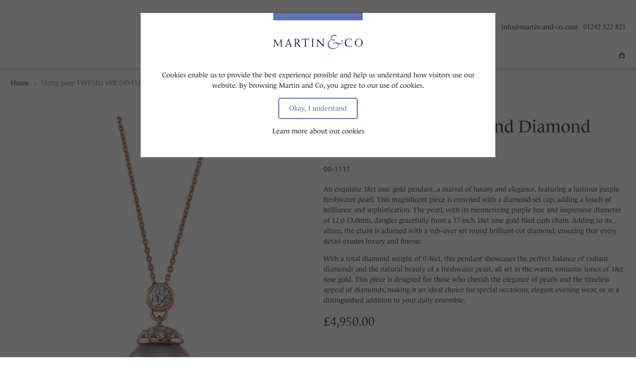

--- FILE ---
content_type: text/html; charset=utf-8
request_url: https://www.martin-and-co.com/18ctrg-purp-fwpdia-nklt-001111
body_size: 10727
content:



<!DOCTYPE html>
<html lang="en-GB">

<head>
    <meta charset="UTF-8">
    <meta http-equiv="X-UA-Compatible" content="IE=edge">
    <meta name="viewport" content="width=device-width, initial-scale=1, shrink-to-fit=no">

    <link rel="shortcut icon" type="image/.ico" defer href="/favicon.ico" />
    <link rel="preconnect" crossorigin href="https://use.typekit.net" />
    <link rel="preconnect" href="https://connect.facebook.net" />
    <link rel="preconnect" href="https://www.googletagmanager.com" />
    <link rel="preconnect" href="https://ssl.google-analytics.com" />

    
<title>18ct Rose Gold Pearl and Diamond Pendant | Martin and Co</title>

<meta property="og:site_name" content="Martin and Co" />
<meta name="application-name" content="Martin and Co" />
<meta property="og:type" content="website" />
<meta name="apple-mobile-web-app-title" content="Martin and Co" />

	<meta name="description" content="Buy 18ct Rose Gold Pearl and Diamond Pendant online, part of Martin &amp; Co&#x2019;s exclusive range of jewellery. Free next day delivery!" />
	<meta name="twitter:description" content="Buy 18ct Rose Gold Pearl and Diamond Pendant online, part of Martin &amp; Co&#x2019;s exclusive range of jewellery. Free next day delivery!" />




	<link rel="canonical" href="https://www.martin-and-co.com/18ctrg-purp-fwpdia-nklt-001111" />
	<meta property="og:url" content="https://www.martin-and-co.com/18ctrg-purp-fwpdia-nklt-001111" />
	<meta name="twitter:url" content="https://www.martin-and-co.com/18ctrg-purp-fwpdia-nklt-001111" />

<meta name="robots" content="index,follow" />
<meta name="theme-color" content="#1d1060" />

    

    <link rel="manifest" href="/_common/ui/manifest.json" />
    <link rel="stylesheet" defer href="https://use.typekit.net/yxu4nqv.css" />
    <link type="text/css" rel="stylesheet" async href="/_common/ui/styles/site.b225134c5d5ce1eb3c9f.css" />

    
    <style type="text/css" defer>img#saveProductIcon{height:.8571rem;}</style>

    <link type="text/css" rel="stylesheet" async href="/_common/ui/styles/magiczoomplus.b62ce0c00a432bad4df6.css" />
    <link type="text/css" rel="stylesheet" async href="/_common/ui/styles/toastify.ce0448ff0f6b1f58e8c1.css" />


    <script src="/App_Plugins/UmbracoForms/Assets/promise-polyfill/dist/polyfill.min.js?v=13.1.2" type="6ca6e65927c272c791d44f52-application/javascript"></script><script src="/App_Plugins/UmbracoForms/Assets/aspnet-client-validation/dist/aspnet-validation.min.js?v=13.1.2" type="6ca6e65927c272c791d44f52-application/javascript"></script>

    <script type="6ca6e65927c272c791d44f52-text/javascript">
        window.dataLayer = window.dataLayer || [];
        function gtag() { dataLayer.push(arguments); }

        gtag('consent', 'default', {
            'ad_storage': 'denied',
            'ad_user_data': 'denied',
            'ad_personalization': 'denied',
            'analytics_storage': 'denied',
            'functionality_storage': 'denied',
            'personalization_storage': 'denied',
            'security_storage': 'denied'
        });
    </script>

<!-- Google Tag Manager -->
<script type="6ca6e65927c272c791d44f52-text/javascript">(function(w,d,s,l,i){w[l]=w[l]||[];w[l].push({'gtm.start':
new Date().getTime(),event:'gtm.js'});var f=d.getElementsByTagName(s)[0],
j=d.createElement(s),dl=l!='dataLayer'?'&l='+l:'';j.async=true;j.src=
'https://www.googletagmanager.com/gtm.js?id='+i+dl+ '&gtm_auth=TKNaweEQTY59au1glejtng&gtm_preview=env-1&gtm_cookies_win=x';f.parentNode.insertBefore(j,f);
})(window,document,'script','dataLayer','GTM-T2MRC8N');</script>
<!-- End Google Tag Manager -->    
    <script type="6ca6e65927c272c791d44f52-text/javascript">
        var _rolexLandingPageUrl = '/rolex/';
    </script>
</head>
<body>
<!-- Google Tag Manager (noscript) -->
<noscript><iframe src="https://www.googletagmanager.com/ns.html?id=GTM-T2MRC8N&gtm_auth=TKNaweEQTY59au1glejtng&gtm_preview=env-1&gtm_cookies_win=x"
height="0" width="0" style="display:none;visibility:hidden"></iframe></noscript>
<!-- End Google Tag Manager (noscript) -->
    <a href="#main" class="skip-to-main-content-link">Skip to main content</a>

    
    <div class="sticky-top bg-white" id="stickyWrapper">
        <header id="header" class="py-4 pt-lg-3 pb-lg-0">
            <div class="container position-relative">
                <div class="row">
                    <div class="col-3 col-sm-4 col-xl-4 text-start">
                            <div class="d-none d-lg-block">
    
<div class="logo-rolex">
           <a href="/rolex/">
               <div class="logo-rolex-link"></div>
               <div id="rolex-retailer-clock"></div>
<iframe id="myframe" src="https://static.rolex.com/retailers/clock/?colour=silver&amp;apiKey=a813273e8b68bb943494716dcf889f6c&amp;lang=en" style="width: 150px; height: 70px; border: 0; margin: 0; padding: 0; overflow: hidden; scroll: none" scrolling="NO" frameborder="NO" title="Rolex Clock"></iframe>
           </a>
</div>                            </div>
                        <button id="navbar-toggler"
                                class="navbar-toggler collapsed d-lg-inline-block d-lg-none d-flex"
                                type="button"
                                data-bs-toggle="collapse"
                                data-bs-target="#navbar-content"
                                aria-controls="navbar-content"
                                aria-expanded="false"
                                aria-label="Toggle navigation">
                            <span class="toggler-icon top-bar"></span>
                            <span class="toggler-icon middle-bar"></span>
                            <span class="toggler-icon bottom-bar"></span>
                        </button>
                    </div>

                        <div class="col-6 col-sm-4 col-xl-4 text-center align-self-center align-self-lg-start">
                            <a href="/">
                                <img src="/media/heohbpjg/martin-and-co-logo.png" 
                                    alt="Martin and Co"
                                    class="mw-100 main-logo" />
                            </a>
                        </div>

                    <div class="col-3 col-sm-4 col-xl-4 text-end align-self-center align-self-lg-start">
                            <div class="side-contacts">
                                    <a class="d-none d-lg-inline-block px-2" href="/cdn-cgi/l/email-protection#4c25222a230c212d3e382522612d2228612f23622f2321"><span class="__cf_email__" data-cfemail="274e494148674a4655534e490a4649430a44480944484a">[email&#160;protected]</span></a>

                                    <a class="d-none d-lg-inline-block" href="tel:01242 522 821">01242 522 821</a>
                            </div>

                    </div>
                </div>
            </div>
        </header>

        <div class="make-white-on-top-mobile position-relative">
            <nav id="navbar" class="navbar navbar-expand-lg py-0">
                <div class="container">
                    <div class="collapse navbar-collapse px-4" id="navbar-content" data-bs-parent="#stickyWrapper">
                        <ul class="navbar-nav mx-lg-auto mb-4 mb-lg-0 mt-lg-1">
                                        <li class="nav-item">
                                            <a class="nav-link "
                                               href="/rolex/"
                                               >
                                                <span>Rolex</span>
                                            </a>
                                        </li>
                                        <li class="nav-item dropdown dropdown-mega">
                                                <a class="nav-link dropdown-toggle " href="#" data-bs-toggle="dropdown" data-bs-auto-close="outside"
                                                   >
                                                    <span>Watches</span>
                                                </a>

                                            <div class="dropdown-menu border-white mt-0">
                                                <div class="mega-content px-lg-4">
                                                    <div class="container-xxl px-0 px-xxl-4">
                                                        <div class="row border-3 border-bottom">
                                                                <div class="col-12 col-lg-4 py-lg-4">
                                                                        <h4 class="mt-2">By brand</h4>

                                                                        <ul class="list-unstyled mb-4 mb-lg-1">
                                                                                <li>
                                                                                    <a class="text-uppercase" href="/rolex/"
                                                                                       >
                                                                                        Rolex
                                                                                    </a>
                                                                                </li>
                                                                                <li>
                                                                                    <a class="text-uppercase" href="/watches/bremont/"
                                                                                       >
                                                                                        Bremont
                                                                                    </a>
                                                                                </li>
                                                                                <li>
                                                                                    <a class="text-uppercase" href="/watches/raymond-weil/"
                                                                                       >
                                                                                        Raymond Weil
                                                                                    </a>
                                                                                </li>
                                                                                <li>
                                                                                    <a class="text-uppercase" href="/watches/tissot/"
                                                                                       >
                                                                                        Tissot
                                                                                    </a>
                                                                                </li>
                                                                        </ul>
                                                                </div>
                                                                <div class="col-12 col-lg-4 py-lg-4">
                                                                        <h4 class="mt-2">Gender</h4>

                                                                        <ul class="list-unstyled mb-4 mb-lg-1">
                                                                                <li>
                                                                                    <a class="text-uppercase" href="/watches/mens-watches/"
                                                                                       >
                                                                                        Men&#x27;s watches
                                                                                    </a>
                                                                                </li>
                                                                                <li>
                                                                                    <a class="text-uppercase" href="/watches/womens-watches/"
                                                                                       >
                                                                                        Women&#x27;s watches
                                                                                    </a>
                                                                                </li>
                                                                        </ul>
                                                                </div>
                                                                <div class="col-12 col-lg-4 py-lg-4">
                                                                        <h4 class="mt-2">Pre-owned watches</h4>

                                                                        <ul class="list-unstyled mb-4 mb-lg-1">
                                                                                <li>
                                                                                    <a class="text-uppercase" href="/watches/pre-owned-watches/"
                                                                                       >
                                                                                        Pre-owned watches
                                                                                    </a>
                                                                                </li>
                                                                        </ul>
                                                                </div>
                                                        </div>

                                                            <div class="row">
                                                                <div class="col-12 py-5">
                                                                    <a href="/watches/" class="text-uppercase"
                                                                       >
                                                                        Watches Homepage
                                                                    </a>
                                                                </div>
                                                            </div>
                                                    </div>
                                                </div>
                                            </div>
                                        </li>
                                        <li class="nav-item dropdown dropdown-mega">
                                                <a class="nav-link dropdown-toggle " href="#" data-bs-toggle="dropdown" data-bs-auto-close="outside"
                                                   >
                                                    <span>Jewellery</span>
                                                </a>

                                            <div class="dropdown-menu border-white mt-0">
                                                <div class="mega-content px-lg-4">
                                                    <div class="container-xxl px-0 px-xxl-4">
                                                        <div class="row border-3 border-bottom">
                                                                <div class="col-12 col-lg-4 py-lg-4">
                                                                        <h4 class="mt-2">Product type</h4>

                                                                        <ul class="list-unstyled mb-4 mb-lg-1">
                                                                                <li>
                                                                                    <a class="text-uppercase" href="/jewellery/rings/"
                                                                                       >
                                                                                        Rings
                                                                                    </a>
                                                                                </li>
                                                                                <li>
                                                                                    <a class="text-uppercase" href="/jewellery/engagement-rings/"
                                                                                       >
                                                                                        &#x2013; Engagement Rings
                                                                                    </a>
                                                                                </li>
                                                                                <li>
                                                                                    <a class="text-uppercase" href="/jewellery/wedding-rings/"
                                                                                       >
                                                                                        &#x2013; Wedding Rings
                                                                                    </a>
                                                                                </li>
                                                                                <li>
                                                                                    <a class="text-uppercase" href="/jewellery/eternity-rings/"
                                                                                       >
                                                                                        &#x2013; Eternity Rings
                                                                                    </a>
                                                                                </li>
                                                                                <li>
                                                                                    <a class="text-uppercase" href="/jewellery/cocktail-rings/"
                                                                                       >
                                                                                        &#x2013; Cocktail Rings
                                                                                    </a>
                                                                                </li>
                                                                                <li>
                                                                                    <a class="text-uppercase" href="/jewellery/signet-rings/"
                                                                                       >
                                                                                        &#x2013; Signet Rings
                                                                                    </a>
                                                                                </li>
                                                                                <li>
                                                                                    <a class="text-uppercase" href="/jewellery/earrings/"
                                                                                       >
                                                                                        Earrings
                                                                                    </a>
                                                                                </li>
                                                                                <li>
                                                                                    <a class="text-uppercase" href="/jewellery/bracelets/"
                                                                                       >
                                                                                        Bracelets
                                                                                    </a>
                                                                                </li>
                                                                                <li>
                                                                                    <a class="text-uppercase" href="/jewellery/necklaces/"
                                                                                       >
                                                                                        Necklaces
                                                                                    </a>
                                                                                </li>
                                                                                <li>
                                                                                    <a class="text-uppercase" href="/jewellery/brooches/"
                                                                                       >
                                                                                        Brooches
                                                                                    </a>
                                                                                </li>
                                                                                <li>
                                                                                    <a class="text-uppercase" href="/jewellery/all-jewellery/"
                                                                                       >
                                                                                        All jewellery
                                                                                    </a>
                                                                                </li>
                                                                        </ul>
                                                                </div>
                                                                <div class="col-12 col-lg-4 py-lg-4">
                                                                        <h4 class="mt-2">Brand</h4>

                                                                        <ul class="list-unstyled mb-4 mb-lg-1">
                                                                                <li>
                                                                                    <a class="text-uppercase" href="/jewellery/cammilli/"
                                                                                       >
                                                                                        Cammilli
                                                                                    </a>
                                                                                </li>
                                                                                <li>
                                                                                    <a class="text-uppercase" href="/jewellery/fope-jewellery/"
                                                                                       >
                                                                                        Fope
                                                                                    </a>
                                                                                </li>
                                                                                <li>
                                                                                    <a class="text-uppercase" href="/jewellery/mikimoto/"
                                                                                       >
                                                                                        Mikimoto
                                                                                    </a>
                                                                                </li>
                                                                        </ul>
                                                                </div>
                                                                <div class="col-12 col-lg-4 py-lg-4">
                                                                        <h4 class="mt-2">Gemstone</h4>

                                                                        <ul class="list-unstyled mb-4 mb-lg-1">
                                                                                <li>
                                                                                    <a class="text-uppercase" href="/jewellery/diamonds/"
                                                                                       >
                                                                                        Diamonds
                                                                                    </a>
                                                                                </li>
                                                                                <li>
                                                                                    <a class="text-uppercase" href="/jewellery/pearls/"
                                                                                       >
                                                                                        Pearls
                                                                                    </a>
                                                                                </li>
                                                                                <li>
                                                                                    <a class="text-uppercase" href="/jewellery/sapphires/"
                                                                                       >
                                                                                        Sapphires
                                                                                    </a>
                                                                                </li>
                                                                                <li>
                                                                                    <a class="text-uppercase" href="/jewellery/emeralds/"
                                                                                       >
                                                                                        Emeralds
                                                                                    </a>
                                                                                </li>
                                                                                <li>
                                                                                    <a class="text-uppercase" href="/jewellery/rubies/"
                                                                                       >
                                                                                        Rubies
                                                                                    </a>
                                                                                </li>
                                                                                <li>
                                                                                    <a class="text-uppercase" href="/jewellery/more-gemstones/"
                                                                                       >
                                                                                        More Gemstones
                                                                                    </a>
                                                                                </li>
                                                                        </ul>
                                                                </div>
                                                                <div class="col-12 col-lg-4 py-lg-4">
                                                                        <h4 class="mt-2">Precious Metals</h4>

                                                                        <ul class="list-unstyled mb-4 mb-lg-1">
                                                                                <li>
                                                                                    <a class="text-uppercase" href="/jewellery/platinum/"
                                                                                       >
                                                                                        Platinum
                                                                                    </a>
                                                                                </li>
                                                                                <li>
                                                                                    <a class="text-uppercase" href="/jewellery/white-gold/"
                                                                                       >
                                                                                        White Gold
                                                                                    </a>
                                                                                </li>
                                                                                <li>
                                                                                    <a class="text-uppercase" href="/jewellery/rose-gold/"
                                                                                       >
                                                                                        Rose Gold
                                                                                    </a>
                                                                                </li>
                                                                                <li>
                                                                                    <a class="text-uppercase" href="/jewellery/yellow-gold/"
                                                                                       >
                                                                                        Yellow Gold
                                                                                    </a>
                                                                                </li>
                                                                                <li>
                                                                                    <a class="text-uppercase" href="/jewellery/more-precious-metals/"
                                                                                       >
                                                                                        More Precious Metals
                                                                                    </a>
                                                                                </li>
                                                                        </ul>
                                                                </div>
                                                        </div>

                                                            <div class="row">
                                                                <div class="col-12 py-5">
                                                                    <a href="/jewellery/" class="text-uppercase"
                                                                       >
                                                                        Jewellery Homepage
                                                                    </a>
                                                                </div>
                                                            </div>
                                                    </div>
                                                </div>
                                            </div>
                                        </li>
                                        <li class="nav-item">
                                            <a class="nav-link "
                                               href="/inspiration/"
                                               >
                                                <span>Inspiration</span>
                                            </a>
                                        </li>
                            <li class="nav-item align-self-center dropdown dropdown-mega d-none d-lg-block">
                                <button type="button"
                                        id="search-btn-desktop"
                                        class="nav-button"
                                        data-bs-toggle="dropdown"
                                        data-bs-auto-close="outside">
                                    <img src="/_common/images/icons/search-icon.svg" 
                                         alt="Search"
                                         width="12"
                                         height="12" />
                                </button>
                                <div class="dropdown-menu mt-0 border-white search-bar">
                                    <div class="mega-content px-lg-4">
                                        <div class="container-xxl px-0 px-lg-4">
                                            <div class="row">
                                                <div class="col-lg-6 offset-lg-3 px-lg-5">
                                                    <form class="input-group mb-3 p-4 position-relative" action="/search" method="get">
                                                        <input type="search"
                                                               class="form-control rounded-pill p-2 px-3"
                                                               name="searchTerm"
                                                               placeholder="Search for products"
                                                               aria-label="Enter your search term">
                                                        <button type="submit"
                                                                class="search-btn search-submit-btn btn btn-link rounded-pill"
                                                                aria-label="Search">
                                                            <img src="/_common/images/icons/search-icon.svg"
                                                                 alt=""
                                                                 width="12"
                                                                 height="12" aria-hidden="true" />
                                                        </button>
                                                    </form>
                                                </div>
                                            </div>
                                        </div>
                                    </div>
                                </div>
                            </li>
                        </ul>
                            <div class="text-center d-lg-none mb-4">
    
<div class="logo-rolex">
           <a href="/rolex/">
               <div class="logo-rolex-link"></div>
               <div id="rolex-retailer-clock"></div>
<iframe id="myframe" src="https://static.rolex.com/retailers/clock/?colour=silver&amp;apiKey=a813273e8b68bb943494716dcf889f6c&amp;lang=en" style="width: 150px; height: 70px; border: 0; margin: 0; padding: 0; overflow: hidden; scroll: none" scrolling="NO" frameborder="NO" title="Rolex Clock"></iframe>
           </a>
</div>                            </div>
                    </div>
                </div>
            </nav>

            <div class="mobile-search-icon d-inline-block d-lg-none">
                <button type="button"
                    id="search-btn-mobile"
                    data-bs-toggle="collapse"
                        data-bs-target="#search-bar"
                    class="d-lg-inline-block px-1 px-lg-3 d-lg-none search-btn btn btn-link mobile-search-icon-button"
                    aria-label="Toggle search">
                    <img src="/_common/images/icons/search-icon.svg" 
                        alt="" 
                        width="12" 
                        height="12" aria-hidden="true" />
                </button>
            </div>
        </div>

        <div class="search-bar collapse" id="search-bar" data-bs-parent="#stickyWrapper">
            <div class="container">
                <div class="row">
                    <div class="col-lg-6 offset-lg-3 px-lg-5">
                        <form class="input-group mb-3 p-4 position-relative" action="/search" method="get">
                            <input type="search"
                               class="form-control rounded-pill p-2 px-3"
                               name="searchTerm"
                               placeholder="Search for products"
                               aria-label="Enter your search term">
                                <button type="submit"
                                   class="search-btn search-submit-btn btn btn-link rounded-pill"
                                   aria-label="Search">
                                    <img src="/_common/images/icons/search-icon.svg" 
                                        alt=""
                                        width="12"
                                        height="12" aria-hidden="true" />
                                </button>
                        </form>
                    </div>
                </div>
            </div>
        </div>

        <div class="container icons-holder">
            <div class="row">
                <div class="col-12 position-relative">
                    <div class="shop-icons">

                        <a href="/basket/"
                           id="bag-btn"
                           data-bs-toggle="tooltip"
                           data-bs-placement="top"
                           class="search-btn btn btn-link px-1"
                           aria-label="My basket">
                            <img src="/_common/images/icons/bag-icon.svg"
                                alt=""
                                class="bag-icon"
                                width="11"
                                height="12" />
                            <span style="position: relative; top: 2px; left: 1px;" id="basketCount">
                            </span>
                        </a>
                    </div>
                </div>
            </div>
        </div>
    </div>

    
        <div class="border-top-dark"></div>
    
    

<nav class="d-none container d-md-flex mt-3" aria-label="Breadcrumb">
    <ol class="list-inline"
        itemscope
        itemtype="https://schema.org/BreadcrumbList"
    >
            <li class="list-inline-item me-0"
                itemprop="itemListElement"
                itemscope
                itemtype="https://schema.org/ListItem"
            >
                    <a href="/" itemprop="item">
                        <span itemprop="name">Home</span>
                        <meta itemprop="position" content="1" />
                    </a>
                    <svg xmlns="http://www.w3.org/2000/svg" xmlns:xlink="http://www.w3.org/1999/xlink" x="0px" y="0px" viewBox="0 0 800 800" xml:space="preserve"
                         style="width: 1rem; fill: #767676;"
                    >
                        <polygon points="333.3,623.6 309.8,600 509.8,400 309.8,200 333.3,176.4 556.9,400 "/>
                    </svg>
            </li>
            <li class="list-inline-item me-0"
                itemprop="itemListElement"
                itemscope
                itemtype="https://schema.org/ListItem"
            >
                    <span class="text-text-grey" aria-current="page" itemprop="item">
                        <span itemprop="name">18ctrg purp FWP/dia nklt (00-1111)</span>
                        <meta itemprop="position" content="2" />
                    </span>
            </li>
    </ol>
</nav>

    <div class="overlay" id="overlay"></div>

    <main id="main" role="main">
        



<input name="__RequestVerificationToken" type="hidden" value="CfDJ8DMgflcaXOlEie-c8vDdPv_xBO3EA3TLEJD1jYJW7oayi0Ee1NwtRZ0twwVERtknezKelb_epy40guYzenNdV3wDnRFy5pAVlNYdAe9mX8EJDZKLG0ZJoun6Sm1GvW2G8L722WJa8WlTGt449kJj0dI" />
<input id="storeId" name="storeId" type="hidden" value="222529a3-6091-47dd-822d-0183af13ff55" />
<input id="productReference" name="productReference" type="hidden" value="6d79a1a2-b2a7-49fb-ab07-ba96328bd81c" />
<input id="productId" name="productId" type="hidden" value="21891" />
<input id="productName" name="productName" type="hidden" value="18ct Rose Gold Pearl and Diamond Pendant" />
<input id="productSku" name="productSku" type="hidden" value="00-1111" />
<input id="productAffiliation" name="productAffiliation" type="hidden" value="Martin &amp; Co" />
<input id="productCurrency" name="productCurrency" type="hidden" value="GBP" />
<input id="productDiscount" name="productDiscount" type="hidden" value="0" />
<input id="productManufacturer" name="productManufacturer" type="hidden" value="Martin &amp; Co" />
<input id="productCategory" name="productCategory" type="hidden" value="Jewellery" />
<input id="productPrice" name="productPrice" type="hidden" value="4950.00" />
<input id="quantity" name="quantity" type="hidden" value="1" />

<section class="pt-5">
    <div class="container">
        <div class="row">
            <div class="col-md-6 text-center">
                    <div class="zoom-gallery">
                            <div data-slide-id="zoom"
                               class="zoom-gallery-slide active">
                                <a href="/media/e2tohcl2/00-1111.jpg?format=webp&amp;v=1da4234711e6180" id="zoom-v" class="MagicZoom">
                                    <picture>
                                        <source srcset="/media/e2tohcl2/00-1111.jpg?width=160&amp;height=160&amp;format=webp&amp;quality=80&amp;rmode=crop&amp;v=1da4234711e6180 160w,/media/e2tohcl2/00-1111.jpg?width=320&amp;height=320&amp;format=webp&amp;quality=80&amp;rmode=crop&amp;v=1da4234711e6180 320w,/media/e2tohcl2/00-1111.jpg?width=480&amp;height=480&amp;format=webp&amp;quality=80&amp;rmode=crop&amp;v=1da4234711e6180 480w,/media/e2tohcl2/00-1111.jpg?width=640&amp;height=640&amp;format=webp&amp;quality=80&amp;rmode=crop&amp;v=1da4234711e6180 640w,/media/e2tohcl2/00-1111.jpg?width=800&amp;height=800&amp;format=webp&amp;quality=80&amp;rmode=crop&amp;v=1da4234711e6180 800w"
                                            type="image/webp"/>
                                        <source srcset="/media/e2tohcl2/00-1111.jpg?width=160&amp;height=160&amp;quality=80&amp;rmode=crop&amp;v=1da4234711e6180 160w,/media/e2tohcl2/00-1111.jpg?width=320&amp;height=320&amp;quality=80&amp;rmode=crop&amp;v=1da4234711e6180 320w,/media/e2tohcl2/00-1111.jpg?width=480&amp;height=480&amp;quality=80&amp;rmode=crop&amp;v=1da4234711e6180 480w,/media/e2tohcl2/00-1111.jpg?width=640&amp;height=640&amp;quality=80&amp;rmode=crop&amp;v=1da4234711e6180 640w,/media/e2tohcl2/00-1111.jpg?width=800&amp;height=800&amp;quality=80&amp;rmode=crop&amp;v=1da4234711e6180 800w" />
                                        <img src="/media/e2tohcl2/00-1111.jpg?width=700&amp;height=700&amp;format=webp&amp;quality=80&amp;v=1da4234711e6180"
                                            alt=""
                                            width="700"
                                            height="700" />
                                    </picture>
                                </a>
                            </div>


                        <div id="product-thumbs-slider" class="thumb-slider selectors">
                                        <a data-slide-id="zoom"
                                           class="active mz-thumb-selected"
                                           href="/media/e2tohcl2/00-1111.jpg?width=700&amp;height=700&amp;format=webp&amp;quality=80&amp;v=1da4234711e6180"
                                           data-image="/media/e2tohcl2/00-1111.jpg?width=700&amp;height=700&amp;format=webp&amp;quality=80&amp;v=1da4234711e6180"
                                           data-zoom-id="zoom-v"
                                           aria-label="Show product image 1">
                                            <img src="/media/e2tohcl2/00-1111.jpg?width=100&amp;height=85&amp;format=webp&amp;quality=30&amp;v=1da4234711e6180"
                                                alt="" 
                                                width="100" 
                                                height="85"
                                                 />
                                        </a>
                        </div>
                    </div>
            </div>

            <div class="col-md-6">
                <div>

                    <h1>18ct Rose Gold Pearl and Diamond Pendant</h1>

                        <p class="brand text-uppercase fw-bold font-secondary mt-3 mb-4 text-text-grey">
                            00-1111
                        </p>

                        <p><p>An exquisite 18ct rose gold pendant, a marvel of luxury and elegance, featuring a lustrous purple freshwater pearl. This magnificent piece is crowned with a diamond-set cap, adding a touch of brilliance and sophistication. The pearl, with its mesmerizing purple hue and impressive diameter of 12.0-13.0mm, dangles gracefully from a 17-inch 18ct rose gold filed curb chain. Adding to its allure, the chain is adorned with a rub-over set round brilliant-cut diamond, ensuring that every detail exudes luxury and finesse.</p>
<p>With a total diamond weight of 0.46ct, this pendant showcases the perfect balance of radiant diamonds and the natural beauty of a freshwater pearl, all set in the warm, romantic tones of 18ct rose gold. This piece is designed for those who cherish the elegance of pearls and the timeless appeal of diamonds, making it an ideal choice for special occasions, elegant evening wear, or as a distinguished addition to your daily ensemble.</p></p>


                        <p class="price mb-0">&#xA3;4,950.00</p>

                </div>

                <div class="border-top border-3 py-3 mb-5 mt-3 mb-lg-3"></div>

                <div>
                    <p>
                        <button id="addToBasketBtn" class="btn btn-outline-primary"
                            >
                            Add to basket
                        </button>

                    </p>

                    <p class="text-red fs-3">Only 1 left in stock</p><p>Order now for dispatch tomorrow morning with free next day UK delivery.</p>
                </div>
            </div>
        </div>
    </div>
</section>

<section class="mt-5">
    <div class="container">
        <div class="row">
            <div class="col-12">
                <div class="accordion" id="accordionDetail">
        <div class="accordion-item">
            <h2 class="accordion-header" id="heading_0">
                <button class="accordion-button ps-0 fs-5" type="button" data-bs-toggle="collapse" 
                    data-bs-target="#collapse_0" aria-expanded="true" aria-controls="collapse_0">
                    Specification
                </button>
            </h2>

            <div id="collapse_0"
                class="accordion-collapse collapse show"
                aria-labelledby="heading_0"
                data-bs-parent="#accordionDetail">
                <div class="accordion-body px-0">
                    <div class="container-fluid ps-0">
                        <div class="row">
                            <div class="col-12">
                                    <div class="row mt-3">
                                        <div class="col-12 col-md-4 offset-md-1 col-lg-2 offset-lg-2 text-start">Brand</div>
                                        <div class="col-12 col-md-6 col-lg-8 text-start">Martin &amp; Co</div>
                                    </div>
                                    <div class="row mt-3">
                                        <div class="col-12 col-md-4 offset-md-1 col-lg-2 offset-lg-2 text-start">Carat Weight</div>
                                        <div class="col-12 col-md-6 col-lg-8 text-start">0.46cts</div>
                                    </div>
                                    <div class="row mt-3">
                                        <div class="col-12 col-md-4 offset-md-1 col-lg-2 offset-lg-2 text-start">Chain Style</div>
                                        <div class="col-12 col-md-6 col-lg-8 text-start">Curb</div>
                                    </div>
                                    <div class="row mt-3">
                                        <div class="col-12 col-md-4 offset-md-1 col-lg-2 offset-lg-2 text-start">Colour/Clarity</div>
                                        <div class="col-12 col-md-6 col-lg-8 text-start">G/HSI1</div>
                                    </div>
                                    <div class="row mt-3">
                                        <div class="col-12 col-md-4 offset-md-1 col-lg-2 offset-lg-2 text-start">Gemstone</div>
                                        <div class="col-12 col-md-6 col-lg-8 text-start">Diamond, Freshwater Cultured Pearl</div>
                                    </div>
                                    <div class="row mt-3">
                                        <div class="col-12 col-md-4 offset-md-1 col-lg-2 offset-lg-2 text-start">Gender</div>
                                        <div class="col-12 col-md-6 col-lg-8 text-start">Women&#x27;s</div>
                                    </div>
                                    <div class="row mt-3">
                                        <div class="col-12 col-md-4 offset-md-1 col-lg-2 offset-lg-2 text-start">Length</div>
                                        <div class="col-12 col-md-6 col-lg-8 text-start">17inch</div>
                                    </div>
                                    <div class="row mt-3">
                                        <div class="col-12 col-md-4 offset-md-1 col-lg-2 offset-lg-2 text-start">Martin &amp; Co. Ref</div>
                                        <div class="col-12 col-md-6 col-lg-8 text-start">25928</div>
                                    </div>
                                    <div class="row mt-3">
                                        <div class="col-12 col-md-4 offset-md-1 col-lg-2 offset-lg-2 text-start">Material</div>
                                        <div class="col-12 col-md-6 col-lg-8 text-start">18ct rose gold</div>
                                    </div>
                                    <div class="row mt-3">
                                        <div class="col-12 col-md-4 offset-md-1 col-lg-2 offset-lg-2 text-start">Pearl Diameter</div>
                                        <div class="col-12 col-md-6 col-lg-8 text-start">12mm -13mm</div>
                                    </div>
                                    <div class="row mt-3">
                                        <div class="col-12 col-md-4 offset-md-1 col-lg-2 offset-lg-2 text-start">Type</div>
                                        <div class="col-12 col-md-6 col-lg-8 text-start">Necklace/Pendant</div>
                                    </div>
                            </div>
                        </div>
                    </div>
                </div>
            </div>
        </div>

                </div>
            </div>
        </div>
    </div>
</section>




    </main>

    

    <section class="py-5 border-top border-3 border-bottom mt-4 mt-xl-0">
        <div class="container">
            <div class="row">
                <div class="col-12">
                    <h2 class="h5">Socialise with us</h2>
                </div>

                <div class="col-12">
                            <a href="https://www.facebook.com/martinandcojewellers/" target="_blank" rel="noreferrer" class="text-primary fs-3 mt-2 me-4 d-inline-block icon"
                                aria-label="Follow us on Facebook">
        <div class="social-icon">
                <svg xmlns="http://www.w3.org/2000/svg" viewBox="0 0 320 512"><path fill="currentcolor" d="M80 299.3V512H196V299.3h86.5l18-97.8H196V166.9c0-51.7 20.3-71.5 72.7-71.5c16.3 0 29.4 .4 37 1.2V7.9C291.4 4 256.4 0 236.2 0C129.3 0 80 50.5 80 159.4v42.1H14v97.8H80z"/></svg>
        </div>
                            </a>
                            <a href="https://www.instagram.com/martinandcojewellers" target="_blank" rel="noreferrer" class="text-primary fs-3 mt-2 me-4 d-inline-block icon"
                                aria-label="Follow us on Instagram">
        <div class="social-icon">
                <svg xmlns="http://www.w3.org/2000/svg" viewBox="0 0 448 512"><path fill="currentcolor" d="M224.1 141c-63.6 0-114.9 51.3-114.9 114.9s51.3 114.9 114.9 114.9S339 319.5 339 255.9 287.7 141 224.1 141zm0 189.6c-41.1 0-74.7-33.5-74.7-74.7s33.5-74.7 74.7-74.7 74.7 33.5 74.7 74.7-33.6 74.7-74.7 74.7zm146.4-194.3c0 14.9-12 26.8-26.8 26.8-14.9 0-26.8-12-26.8-26.8s12-26.8 26.8-26.8 26.8 12 26.8 26.8zm76.1 27.2c-1.7-35.9-9.9-67.7-36.2-93.9-26.2-26.2-58-34.4-93.9-36.2-37-2.1-147.9-2.1-184.9 0-35.8 1.7-67.6 9.9-93.9 36.1s-34.4 58-36.2 93.9c-2.1 37-2.1 147.9 0 184.9 1.7 35.9 9.9 67.7 36.2 93.9s58 34.4 93.9 36.2c37 2.1 147.9 2.1 184.9 0 35.9-1.7 67.7-9.9 93.9-36.2 26.2-26.2 34.4-58 36.2-93.9 2.1-37 2.1-147.8 0-184.8zM398.8 388c-7.8 19.6-22.9 34.7-42.6 42.6-29.5 11.7-99.5 9-132.1 9s-102.7 2.6-132.1-9c-19.6-7.8-34.7-22.9-42.6-42.6-11.7-29.5-9-99.5-9-132.1s-2.6-102.7 9-132.1c7.8-19.6 22.9-34.7 42.6-42.6 29.5-11.7 99.5-9 132.1-9s102.7-2.6 132.1 9c19.6 7.8 34.7 22.9 42.6 42.6 11.7 29.5 9 99.5 9 132.1s2.7 102.7-9 132.1z"/></svg>
        </div>
                            </a>
                            <a href="https://www.pinterest.co.uk/mandcojewellers/" target="_blank" rel="noreferrer" class="text-primary fs-3 mt-2 me-4 d-inline-block icon"
                                aria-label="Follow us on Pinterest">
        <div class="social-icon">
                <svg xmlns="http://www.w3.org/2000/svg" viewBox="0 0 496 512"><path fill="currentcolor" d="M496 256c0 137-111 248-248 248-25.6 0-50.2-3.9-73.4-11.1 10.1-16.5 25.2-43.5 30.8-65 3-11.6 15.4-59 15.4-59 8.1 15.4 31.7 28.5 56.8 28.5 74.8 0 128.7-68.8 128.7-154.3 0-81.9-66.9-143.2-152.9-143.2-107 0-163.9 71.8-163.9 150.1 0 36.4 19.4 81.7 50.3 96.1 4.7 2.2 7.2 1.2 8.3-3.3 .8-3.4 5-20.3 6.9-28.1 .6-2.5 .3-4.7-1.7-7.1-10.1-12.5-18.3-35.3-18.3-56.6 0-54.7 41.4-107.6 112-107.6 60.9 0 103.6 41.5 103.6 100.9 0 67.1-33.9 113.6-78 113.6-24.3 0-42.6-20.1-36.7-44.8 7-29.5 20.5-61.3 20.5-82.6 0-19-10.2-34.9-31.4-34.9-24.9 0-44.9 25.7-44.9 60.2 0 22 7.4 36.8 7.4 36.8s-24.5 103.8-29 123.2c-5 21.4-3 51.6-.9 71.2C65.4 450.9 0 361.1 0 256 0 119 111 8 248 8s248 111 248 248z"/></svg>
        </div>
                            </a>
                            <a href="https://www.youtube.com/@MartinCoJewellers" target="_blank" rel="noreferrer" class="text-primary fs-3 mt-2 me-4 d-inline-block icon"
                                aria-label="Follow us on Youtube">
        <div class="social-icon">
                <svg xmlns="http://www.w3.org/2000/svg" viewBox="0 0 576 512"><path fill="currentcolor" d="M549.7 124.1c-6.3-23.7-24.8-42.3-48.3-48.6C458.8 64 288 64 288 64S117.2 64 74.6 75.5c-23.5 6.3-42 24.9-48.3 48.6-11.4 42.9-11.4 132.3-11.4 132.3s0 89.4 11.4 132.3c6.3 23.7 24.8 41.5 48.3 47.8C117.2 448 288 448 288 448s170.8 0 213.4-11.5c23.5-6.3 42-24.2 48.3-47.8 11.4-42.9 11.4-132.3 11.4-132.3s0-89.4-11.4-132.3zm-317.5 213.5V175.2l142.7 81.2-142.7 81.2z"/></svg>
        </div>
                            </a>
                </div>
            </div>
        </div>
    </section>

    <footer class="py-5 border-3 border-bottom">
        <div class="container">
            <div class="row mt-5 mt-xl-2">
                        <div class="col-12 col-md-6 col-lg">
                            <div class="accordion ac-foot" id="footerAccordion-cb635784-e6e6-4cc3-adac-65dadc153d2a">
                                <div class="accordion-item">
                                        <h3 class="h2 accordion-header" id="panelsStayOpen-heading-cb635784-e6e6-4cc3-adac-65dadc153d2a">
                                            <button class="accordion-button collapsed ab-foot py-1 pt-lg-0"
                                               type="button"
                                               data-bs-toggle="collapse"
                                               data-bs-target="#footerAccordion-collapse-cb635784-e6e6-4cc3-adac-65dadc153d2a" 
                                               aria-expanded="false"
                                               aria-controls="footerAccordion-collapse-cb635784-e6e6-4cc3-adac-65dadc153d2a">
                                                Help and Information
                                            </button>
                                        </h3>

                                        <div id="footerAccordion-collapse-cb635784-e6e6-4cc3-adac-65dadc153d2a" 
                                           class="accordion-collapse ac-foot collapse d-md-block" 
                                           aria-labelledby="panelsStayOpen-heading-cb635784-e6e6-4cc3-adac-65dadc153d2a"
                                           role="group">
                                            <div class="accordion-body">
                                                <ul class="list-unstyled mb-2 mb-lg-5 mb-xl-2">
                                                        <li class="py-1"><a href="/order-tracking/">Order Tracking</a></li>
                                                        <li class="py-1"><a href="/delivery/">Delivery</a></li>
                                                        <li class="py-1"><a href="/returns-and-refunds/">Returns and Refunds</a></li>
                                                        <li class="py-1"><a href="/interest-free-credit/">Interest-Free Credit</a></li>
                                                        <li class="py-1"><a href="/contact-us/">Contact Us</a></li>
                                                </ul>
                                            </div>
                                        </div>
                                </div>
                            </div>
                        </div>
                        <div class="col-12 col-md-6 col-lg">
                            <div class="accordion ac-foot" id="footerAccordion-0c77ae33-2ba4-4685-b12f-0e17a629c022">
                                <div class="accordion-item">
                                        <h3 class="h2 accordion-header" id="panelsStayOpen-heading-0c77ae33-2ba4-4685-b12f-0e17a629c022">
                                            <button class="accordion-button collapsed ab-foot py-1 pt-lg-0"
                                               type="button"
                                               data-bs-toggle="collapse"
                                               data-bs-target="#footerAccordion-collapse-0c77ae33-2ba4-4685-b12f-0e17a629c022" 
                                               aria-expanded="false"
                                               aria-controls="footerAccordion-collapse-0c77ae33-2ba4-4685-b12f-0e17a629c022">
                                                Customer Services
                                            </button>
                                        </h3>

                                        <div id="footerAccordion-collapse-0c77ae33-2ba4-4685-b12f-0e17a629c022" 
                                           class="accordion-collapse ac-foot collapse d-md-block" 
                                           aria-labelledby="panelsStayOpen-heading-0c77ae33-2ba4-4685-b12f-0e17a629c022"
                                           role="group">
                                            <div class="accordion-body">
                                                <ul class="list-unstyled mb-2 mb-lg-5 mb-xl-2">
                                                        <li class="py-1"><a href="/customer-services/">Repairs, servicing and cleaning &#x2013; watches</a></li>
                                                        <li class="py-1"><a href="/customer-services/">Repairs, servicing and cleaning &#x2013; jewellery</a></li>
                                                        <li class="py-1"><a href="/customer-services/">Valuations</a></li>
                                                        <li class="py-1"><a href="/customer-services/">Commissioned Pieces</a></li>
                                                        <li class="py-1"><a href="/customer-services/">Interest-Free Credit</a></li>
                                                        <li class="py-1"><a href="/customer-services/">Engraving</a></li>
                                                        <li class="py-1"><a href="/customer-services/">Gift Vouchers</a></li>
                                                        <li class="py-1"><a href="/customer-services/">Gift Wrapping</a></li>
                                                </ul>
                                            </div>
                                        </div>
                                </div>
                            </div>
                        </div>
                        <div class="col-12 col-md-6 col-lg">
                            <div class="accordion ac-foot" id="footerAccordion-5bb8ea5c-9f77-4e07-b16b-0251a730f5c5">
                                <div class="accordion-item">
                                        <h3 class="h2 accordion-header" id="panelsStayOpen-heading-5bb8ea5c-9f77-4e07-b16b-0251a730f5c5">
                                            <button class="accordion-button collapsed ab-foot py-1 pt-lg-0"
                                               type="button"
                                               data-bs-toggle="collapse"
                                               data-bs-target="#footerAccordion-collapse-5bb8ea5c-9f77-4e07-b16b-0251a730f5c5" 
                                               aria-expanded="false"
                                               aria-controls="footerAccordion-collapse-5bb8ea5c-9f77-4e07-b16b-0251a730f5c5">
                                                About Martin &amp; Co
                                            </button>
                                        </h3>

                                        <div id="footerAccordion-collapse-5bb8ea5c-9f77-4e07-b16b-0251a730f5c5" 
                                           class="accordion-collapse ac-foot collapse d-md-block" 
                                           aria-labelledby="panelsStayOpen-heading-5bb8ea5c-9f77-4e07-b16b-0251a730f5c5"
                                           role="group">
                                            <div class="accordion-body">
                                                <ul class="list-unstyled mb-2 mb-lg-5 mb-xl-2">
                                                        <li class="py-1"><a href="/rolex/">Rolex Official Retailer</a></li>
                                                        <li class="py-1"><a href="/careers/">Careers</a></li>
                                                        <li class="py-1"><a href="/our-history/">Our History</a></li>
                                                        <li class="py-1"><a href="/cheltenham/">Cheltenham</a></li>
                                                        <li class="py-1"><a href="/charities/">Charities</a></li>
                                                </ul>
                                            </div>
                                        </div>
                                </div>
                            </div>
                        </div>
                        <div class="col-12 col-md-6 col-lg">
                            <div class="accordion ac-foot" id="footerAccordion-73c460c7-29b3-4442-89c3-7213bf98c778">
                                <div class="accordion-item">
                                        <h3 class="h2 accordion-header" id="panelsStayOpen-heading-73c460c7-29b3-4442-89c3-7213bf98c778">
                                            <button class="accordion-button collapsed ab-foot py-1 pt-lg-0"
                                               type="button"
                                               data-bs-toggle="collapse"
                                               data-bs-target="#footerAccordion-collapse-73c460c7-29b3-4442-89c3-7213bf98c778" 
                                               aria-expanded="false"
                                               aria-controls="footerAccordion-collapse-73c460c7-29b3-4442-89c3-7213bf98c778">
                                                Looking for Inspiration?
                                            </button>
                                        </h3>

                                        <div id="footerAccordion-collapse-73c460c7-29b3-4442-89c3-7213bf98c778" 
                                           class="accordion-collapse ac-foot collapse d-md-block" 
                                           aria-labelledby="panelsStayOpen-heading-73c460c7-29b3-4442-89c3-7213bf98c778"
                                           role="group">
                                            <div class="accordion-body">
                                                <ul class="list-unstyled mb-2 mb-lg-5 mb-xl-2">
                                                        <li class="py-1"><a href="/brochures/">Brochures</a></li>
                                                        <li class="py-1"><a href="/inspiration/all-that-glistens-is-most-definitely-18ct-gold/">All that glistens is (most definitely) 18ct gold</a></li>
                                                        <li class="py-1"><a href="/inspiration/jewellery-designed-by-nature/">Jewellery designed by nature</a></li>
                                                        <li class="py-1"><a href="/inspiration/a-simple-guide-to-choosing-the-perfect-wedding-anniversary-gift/">A simple guide to choosing the perfect wedding anniversary gift</a></li>
                                                        <li class="py-1"><a href="/inspiration/fope-sings-an-aria-to-exquisite-jewellery/">FOPE sings an Aria to exquisite jewellery</a></li>
                                                        <li class="py-1"><a href="/inspiration/rolex-appoints-martin-co-as-an-authorised-rolex-service-centre/">Rolex appoints Martin &amp; Co as an Authorised Rolex Service Centre</a></li>
                                                </ul>
                                            </div>
                                        </div>
                                </div>
                            </div>
                        </div>

                     <div class="col-12 col-md-12 col-lg">
                            <div class="mb-4 mb-lg-0">
                                <h3 class="h5 text-uppercase mt-5 mt-lg-0">Opening hours</h3>
                                <p class="mt-0 mt-lg-4">Monday - Saturday, 9.30am - 5.00pm</p>
                            </div>

                            <div class="mb-4 mb-lg-0">
                                <h3 class="h5 text-uppercase">Find us</h3>
                                <p>19 The Promenade, Cheltenham, Gloucestershire GL50 1LP</p>
                            </div>

                            <h3 class="h5 text-uppercase"><a href="tel:01242 522 821">01242 522 821</a></h3>
                        
                            <p><a href="/cdn-cgi/l/email-protection#761f181019361b1704021f185b1718125b15195815191b"><span class="__cf_email__" data-cfemail="0f666169604f626e7d7b6661226e616b226c60216c6062">[email&#160;protected]</span></a></p>
                    </div>
            </div>
        </div>
    </footer>

    <section class="copy py-5">
        <div class="container">
                <div class="row">
                        <div class="col-lg-6">
                                    <a href="https://thejva.org/" target="_blank" title="https://thejva.org/">
                                        <img src="/media/2obaradx/jva-logo-02.png?rmode=pad&amp;height=80&amp;format=webp&amp;quality=75&amp;bgcolor=white&amp;v=1d982601e285010"
                                            alt=""
                                            class="me-5 mb-lg-5 footer-logo"
                                            height="80"
                                            loading="lazy" />
                                    </a>
                                    <a href="https://www.naj.co.uk/find-a-jeweller/detail/169640" target="_blank" title="https://www.naj.co.uk/find-a-jeweller/detail/169640">
                                        <img src="/media/tinfp2j5/national-association-of-jewellers.png?rmode=pad&amp;height=80&amp;format=webp&amp;quality=75&amp;bgcolor=white&amp;v=1d982602b0f3af0"
                                            alt=""
                                            class="me-5 mb-lg-5 footer-logo"
                                            height="80"
                                            loading="lazy" />
                                    </a>
                        </div>

                        <div class="col-lg-6 order-first order-lg-last text-lg-end">
                                    <img src="/media/g3rciybr/visa-icon.png?rmode=pad&amp;width=47&amp;height=30&amp;format=webp&amp;quality=75&amp;bgcolor=white&amp;v=1d98260503fcc90" 
                                        class="mw-100 mb-5 me-1 me-lg-0 ms-lg-1"
                                        alt="" 
                                        width="47" 
                                        height="30"
                                        loading="lazy"/>
                                    <img src="/media/cgyp42jj/mastercard-icon.png?rmode=pad&amp;width=47&amp;height=30&amp;format=webp&amp;quality=75&amp;bgcolor=white&amp;v=1d98260449e32f0" 
                                        class="mw-100 mb-5 me-1 me-lg-0 ms-lg-1"
                                        alt="" 
                                        width="47" 
                                        height="30"
                                        loading="lazy"/>
                                    <img src="/media/m1mnkso3/apple-pay-logo.png?rmode=pad&amp;width=47&amp;height=30&amp;format=webp&amp;quality=75&amp;bgcolor=white&amp;v=1d9827e2ddcb730" 
                                        class="mw-100 mb-5 me-1 me-lg-0 ms-lg-1"
                                        alt="" 
                                        width="47" 
                                        height="30"
                                        loading="lazy"/>
                                    <img src="/media/hplld40o/amex-logo.png?rmode=pad&amp;width=47&amp;height=30&amp;format=webp&amp;quality=75&amp;bgcolor=white&amp;v=1d9827e8f9c0fc0" 
                                        class="mw-100 mb-5 me-1 me-lg-0 ms-lg-1"
                                        alt="" 
                                        width="47" 
                                        height="30"
                                        loading="lazy"/>
                        </div>
                </div>

                <div class="row">
                    <div class="col-lg-12">
                        <p class="mt-5">
&#xA9; Martin &amp; Company Limited 2026. All rights reserved.
                                    <span>
                                        <a href="/terms-of-use/"
                                            class="border-end d-inline-block px-2">
                                                Terms of use
                                        </a>
                                    </span>
                                    <span>
                                        <a href="/cookie-policy/"
                                            class="border-end d-inline-block px-2">
                                                Cookie policy
                                        </a>
                                    </span>
                                    <span>
                                        <a href="#cookiePreferencesModal"
                                            class="border-end d-inline-block px-2">
                                                Cookie preferences
                                        </a>
                                    </span>
                                    <span>
                                        <a href="https://www.intuitiv.net" target="_blank"
                                            class=" d-inline-block px-2">
                                                Intuitiv
                                        </a>
                                    </span>
                        </p>
                    </div>
                </div>
        </div>
    </section>



    

<div class="modal pb-5 px-0 px-lg-5" id="modalCookies" tabindex="-1" role="dialog" aria-labelledby="cookiePreferencesHeader" aria-hidden="true">
	<div class="modal-dialog modal-lg pb-5 px-5" role="document">
		<div class="modal-content">
			<div class="bg-white pb-5 px-5 text-center">
				<img src="/_common/images/martin-and-co-logo.svg" 
					alt="" 
					class="mb-5 modal-logo w-100 h-auto"
					width="180"
					height="28"
					loading="lazy" />

				<div id="cookieNotice">
<p>Cookies enable us to provide the best experience possible and help us understand how visitors use our website. By browsing Martin and Co, you agree to our use of cookies.</p>					
					<div class="text-center">
						<div>
							<button type="button" class="btn btn-outline-primary mb-3 cookie-preferences-accept-all">
								Okay, I understand
							</button>
						</div>

						<div>
							<a href="javascript:void(0)" id="cookiePreferencesMore" role="button" aria-controls="cookiePreferences">Learn more about our cookies</a>
						</div>
					</div>
				</div>

				<div id="cookiePreferences">
					<h3 id="cookiePreferencesHeader">Your cookie preferences</h3>

<p>The Martin &amp; Co website may store information about you using cookies (files which are sent by us to your computer or other access device) which we can access when you visit our site in future. By using our website you agree to our use of cookies as descibed in this policy.</p>
							<div class="modal-body text-start px-0">
								<div class="row">
									<div class="col-12 col-lg-8">
										<h5 class="h4 text-primary">Strictly necessary cookies</h5>
									</div>

									<div class="col-12 col-lg-4 text-lg-end">
										<div class="form-check-inline me-0">
											<label class="form-check-label" for="chkCookiePreferences__Strictlynecessary">
Always on											</label>
											<input type="checkbox"
												   id="chkCookiePreferences__Strictlynecessary"
												   class="form-check-input"
												    disabled checked="checked" >
										</div>
									</div>
								</div>

								<div class="row">
									<div class="col-12">
										<p>These cookies are essential in order to enable you to move around the website and use its features. Without these cookies services you have asked for cannot be provided.</p>
<p>Some examples of how we use these cookies are:</p>
<ul>
<li>Signing into our website</li>
<li>Remembering previous actions such as text entered into a form when navigating back to a page in the same session</li>
<li>Remembering security settings</li>
</ul>
									</div>
								</div>
							</div>
							<div class="modal-body text-start px-0">
								<div class="row">
									<div class="col-12 col-lg-8">
										<h5 class="h4 text-primary">Performance cookies</h5>
									</div>

									<div class="col-12 col-lg-4 text-lg-end">
										<div class="form-check-inline me-0">
											<label class="form-check-label" for="chkCookiePreferences__Performance">
Off											</label>
											<input type="checkbox"
												   id="chkCookiePreferences__Performance"
												   class="form-check-input"
												   >
										</div>
									</div>
								</div>

								<div class="row">
									<div class="col-12">
										<p>These cookies allow us to measure visitors traffic. They also help us understand which products and actions are more popular than others.</p>
									</div>
								</div>
							</div>
							<div class="modal-body text-start px-0">
								<div class="row">
									<div class="col-12 col-lg-8">
										<h5 class="h4 text-primary">Functional cookies</h5>
									</div>

									<div class="col-12 col-lg-4 text-lg-end">
										<div class="form-check-inline me-0">
											<label class="form-check-label" for="chkCookiePreferences__Functional">
Off											</label>
											<input type="checkbox"
												   id="chkCookiePreferences__Functional"
												   class="form-check-input"
												   >
										</div>
									</div>
								</div>

								<div class="row">
									<div class="col-12">
										<p>These cookies are used to enhance the functionality of our websites but are nonessential to their use. However, without these cookies, certain functionality (like videos) may become unavailable.</p>
									</div>
								</div>
							</div>
							<div class="modal-body text-start px-0">
								<div class="row">
									<div class="col-12 col-lg-8">
										<h5 class="h4 text-primary">Targeting cookies</h5>
									</div>

									<div class="col-12 col-lg-4 text-lg-end">
										<div class="form-check-inline me-0">
											<label class="form-check-label" for="chkCookiePreferences__Targeting">
Off											</label>
											<input type="checkbox"
												   id="chkCookiePreferences__Targeting"
												   class="form-check-input"
												   >
										</div>
									</div>
								</div>

								<div class="row">
									<div class="col-12">
										<p>These cookies are used to make advertising messages more relevant to you. They prevent the same ad from continuously reappearing, ensure that ads are properly displayed for advertisers, and in some cases select advertisements that are based on your interests.</p>
									</div>
								</div>
							</div>

					<div class="d-grid gap-2 d-md-block">
						<button type="button" class="btn btn-primary mb-3 cookie-preferences-accept-all">
							Accept all
						</button>

						<button type="button" class="btn btn-outline-primary mb-3" id="cookiePreferencesSave">
							Save preferences
						</button>
					</div>
				</div>
			</div>
		</div>
	</div>
</div>

    <script data-cfasync="false" src="/cdn-cgi/scripts/5c5dd728/cloudflare-static/email-decode.min.js"></script><script async src="/_common/ui/scripts/runtime.45860d694b7a09ce5208.js" type="6ca6e65927c272c791d44f52-text/javascript"></script>
    <script async src="/_common/ui/scripts/vendors.b77118fc3338364f969d.js" type="6ca6e65927c272c791d44f52-text/javascript"></script>
    <script async src="/_common/ui/scripts/site.3a4aff8a4dc8359028b7.js" type="6ca6e65927c272c791d44f52-text/javascript"></script>

    
    <script async src="/_common/ui/scripts/product.d5d38a4f3d386cf6d7db.js" type="6ca6e65927c272c791d44f52-text/javascript"></script>
    <script async src="/_common/ui/scripts/magiczoomplus.497b78a00ee7d34b69cf.js" type="6ca6e65927c272c791d44f52-text/javascript"></script>

<script src="/cdn-cgi/scripts/7d0fa10a/cloudflare-static/rocket-loader.min.js" data-cf-settings="6ca6e65927c272c791d44f52-|49" defer></script></body>
</html>

--- FILE ---
content_type: text/javascript
request_url: https://www.martin-and-co.com/_common/ui/scripts/vendors.b77118fc3338364f969d.js
body_size: 41265
content:
/*! For license information please see vendors.b77118fc3338364f969d.js.LICENSE.txt */
(self.webpackChunkmartinandco_shop=self.webpackChunkmartinandco_shop||[]).push([[216],{9492:function(t,e,n){"use strict";n.r(e),n.d(e,{afterMain:function(){return x},afterRead:function(){return b},afterWrite:function(){return C},applyStyles:function(){return j},arrow:function(){return K},auto:function(){return a},basePlacements:function(){return l},beforeMain:function(){return _},beforeRead:function(){return y},beforeWrite:function(){return E},bottom:function(){return o},clippingParents:function(){return f},computeStyles:function(){return nt},createPopper:function(){return jt},createPopperBase:function(){return Mt},createPopperLite:function(){return Lt},detectOverflow:function(){return vt},end:function(){return u},eventListeners:function(){return ot},flip:function(){return bt},hide:function(){return xt},left:function(){return s},main:function(){return w},modifierPhases:function(){return T},offset:function(){return Et},placements:function(){return g},popper:function(){return p},popperGenerator:function(){return Pt},popperOffsets:function(){return At},preventOverflow:function(){return Ct},read:function(){return v},reference:function(){return h},right:function(){return r},start:function(){return c},top:function(){return i},variationPlacements:function(){return m},viewport:function(){return d},write:function(){return A}});var i="top",o="bottom",r="right",s="left",a="auto",l=[i,o,r,s],c="start",u="end",f="clippingParents",d="viewport",p="popper",h="reference",m=l.reduce((function(t,e){return t.concat([e+"-"+c,e+"-"+u])}),[]),g=[].concat(l,[a]).reduce((function(t,e){return t.concat([e,e+"-"+c,e+"-"+u])}),[]),y="beforeRead",v="read",b="afterRead",_="beforeMain",w="main",x="afterMain",E="beforeWrite",A="write",C="afterWrite",T=[y,v,b,_,w,x,E,A,C];function O(t){return t?(t.nodeName||"").toLowerCase():null}function S(t){if(null==t)return window;if("[object Window]"!==t.toString()){var e=t.ownerDocument;return e&&e.defaultView||window}return t}function k(t){return t instanceof S(t).Element||t instanceof Element}function P(t){return t instanceof S(t).HTMLElement||t instanceof HTMLElement}function M(t){return"undefined"!=typeof ShadowRoot&&(t instanceof S(t).ShadowRoot||t instanceof ShadowRoot)}var j={name:"applyStyles",enabled:!0,phase:"write",fn:function(t){var e=t.state;Object.keys(e.elements).forEach((function(t){var n=e.styles[t]||{},i=e.attributes[t]||{},o=e.elements[t];P(o)&&O(o)&&(Object.assign(o.style,n),Object.keys(i).forEach((function(t){var e=i[t];!1===e?o.removeAttribute(t):o.setAttribute(t,!0===e?"":e)})))}))},effect:function(t){var e=t.state,n={popper:{position:e.options.strategy,left:"0",top:"0",margin:"0"},arrow:{position:"absolute"},reference:{}};return Object.assign(e.elements.popper.style,n.popper),e.styles=n,e.elements.arrow&&Object.assign(e.elements.arrow.style,n.arrow),function(){Object.keys(e.elements).forEach((function(t){var i=e.elements[t],o=e.attributes[t]||{},r=Object.keys(e.styles.hasOwnProperty(t)?e.styles[t]:n[t]).reduce((function(t,e){return t[e]="",t}),{});P(i)&&O(i)&&(Object.assign(i.style,r),Object.keys(o).forEach((function(t){i.removeAttribute(t)})))}))}},requires:["computeStyles"]};function L(t){return t.split("-")[0]}var N=Math.max,D=Math.min,I=Math.round;function R(){var t=navigator.userAgentData;return null!=t&&t.brands?t.brands.map((function(t){return t.brand+"/"+t.version})).join(" "):navigator.userAgent}function F(){return!/^((?!chrome|android).)*safari/i.test(R())}function B(t,e,n){void 0===e&&(e=!1),void 0===n&&(n=!1);var i=t.getBoundingClientRect(),o=1,r=1;e&&P(t)&&(o=t.offsetWidth>0&&I(i.width)/t.offsetWidth||1,r=t.offsetHeight>0&&I(i.height)/t.offsetHeight||1);var s=(k(t)?S(t):window).visualViewport,a=!F()&&n,l=(i.left+(a&&s?s.offsetLeft:0))/o,c=(i.top+(a&&s?s.offsetTop:0))/r,u=i.width/o,f=i.height/r;return{width:u,height:f,top:c,right:l+u,bottom:c+f,left:l,x:l,y:c}}function W(t){var e=B(t),n=t.offsetWidth,i=t.offsetHeight;return Math.abs(e.width-n)<=1&&(n=e.width),Math.abs(e.height-i)<=1&&(i=e.height),{x:t.offsetLeft,y:t.offsetTop,width:n,height:i}}function $(t,e){var n=e.getRootNode&&e.getRootNode();if(t.contains(e))return!0;if(n&&M(n)){var i=e;do{if(i&&t.isSameNode(i))return!0;i=i.parentNode||i.host}while(i)}return!1}function H(t){return S(t).getComputedStyle(t)}function z(t){return["table","td","th"].indexOf(O(t))>=0}function q(t){return((k(t)?t.ownerDocument:t.document)||window.document).documentElement}function U(t){return"html"===O(t)?t:t.assignedSlot||t.parentNode||(M(t)?t.host:null)||q(t)}function V(t){return P(t)&&"fixed"!==H(t).position?t.offsetParent:null}function G(t){for(var e=S(t),n=V(t);n&&z(n)&&"static"===H(n).position;)n=V(n);return n&&("html"===O(n)||"body"===O(n)&&"static"===H(n).position)?e:n||function(t){var e=/firefox/i.test(R());if(/Trident/i.test(R())&&P(t)&&"fixed"===H(t).position)return null;var n=U(t);for(M(n)&&(n=n.host);P(n)&&["html","body"].indexOf(O(n))<0;){var i=H(n);if("none"!==i.transform||"none"!==i.perspective||"paint"===i.contain||-1!==["transform","perspective"].indexOf(i.willChange)||e&&"filter"===i.willChange||e&&i.filter&&"none"!==i.filter)return n;n=n.parentNode}return null}(t)||e}function X(t){return["top","bottom"].indexOf(t)>=0?"x":"y"}function Q(t,e,n){return N(t,D(e,n))}function Y(t){return Object.assign({},{top:0,right:0,bottom:0,left:0},t)}function J(t,e){return e.reduce((function(e,n){return e[n]=t,e}),{})}var K={name:"arrow",enabled:!0,phase:"main",fn:function(t){var e,n=t.state,a=t.name,c=t.options,u=n.elements.arrow,f=n.modifiersData.popperOffsets,d=L(n.placement),p=X(d),h=[s,r].indexOf(d)>=0?"height":"width";if(u&&f){var m=function(t,e){return Y("number"!=typeof(t="function"==typeof t?t(Object.assign({},e.rects,{placement:e.placement})):t)?t:J(t,l))}(c.padding,n),g=W(u),y="y"===p?i:s,v="y"===p?o:r,b=n.rects.reference[h]+n.rects.reference[p]-f[p]-n.rects.popper[h],_=f[p]-n.rects.reference[p],w=G(u),x=w?"y"===p?w.clientHeight||0:w.clientWidth||0:0,E=b/2-_/2,A=m[y],C=x-g[h]-m[v],T=x/2-g[h]/2+E,O=Q(A,T,C),S=p;n.modifiersData[a]=((e={})[S]=O,e.centerOffset=O-T,e)}},effect:function(t){var e=t.state,n=t.options.element,i=void 0===n?"[data-popper-arrow]":n;null!=i&&("string"!=typeof i||(i=e.elements.popper.querySelector(i)))&&$(e.elements.popper,i)&&(e.elements.arrow=i)},requires:["popperOffsets"],requiresIfExists:["preventOverflow"]};function Z(t){return t.split("-")[1]}var tt={top:"auto",right:"auto",bottom:"auto",left:"auto"};function et(t){var e,n=t.popper,a=t.popperRect,l=t.placement,c=t.variation,f=t.offsets,d=t.position,p=t.gpuAcceleration,h=t.adaptive,m=t.roundOffsets,g=t.isFixed,y=f.x,v=void 0===y?0:y,b=f.y,_=void 0===b?0:b,w="function"==typeof m?m({x:v,y:_}):{x:v,y:_};v=w.x,_=w.y;var x=f.hasOwnProperty("x"),E=f.hasOwnProperty("y"),A=s,C=i,T=window;if(h){var O=G(n),k="clientHeight",P="clientWidth";if(O===S(n)&&"static"!==H(O=q(n)).position&&"absolute"===d&&(k="scrollHeight",P="scrollWidth"),l===i||(l===s||l===r)&&c===u)C=o,_-=(g&&O===T&&T.visualViewport?T.visualViewport.height:O[k])-a.height,_*=p?1:-1;if(l===s||(l===i||l===o)&&c===u)A=r,v-=(g&&O===T&&T.visualViewport?T.visualViewport.width:O[P])-a.width,v*=p?1:-1}var M,j=Object.assign({position:d},h&&tt),L=!0===m?function(t){var e=t.x,n=t.y,i=window.devicePixelRatio||1;return{x:I(e*i)/i||0,y:I(n*i)/i||0}}({x:v,y:_}):{x:v,y:_};return v=L.x,_=L.y,p?Object.assign({},j,((M={})[C]=E?"0":"",M[A]=x?"0":"",M.transform=(T.devicePixelRatio||1)<=1?"translate("+v+"px, "+_+"px)":"translate3d("+v+"px, "+_+"px, 0)",M)):Object.assign({},j,((e={})[C]=E?_+"px":"",e[A]=x?v+"px":"",e.transform="",e))}var nt={name:"computeStyles",enabled:!0,phase:"beforeWrite",fn:function(t){var e=t.state,n=t.options,i=n.gpuAcceleration,o=void 0===i||i,r=n.adaptive,s=void 0===r||r,a=n.roundOffsets,l=void 0===a||a,c={placement:L(e.placement),variation:Z(e.placement),popper:e.elements.popper,popperRect:e.rects.popper,gpuAcceleration:o,isFixed:"fixed"===e.options.strategy};null!=e.modifiersData.popperOffsets&&(e.styles.popper=Object.assign({},e.styles.popper,et(Object.assign({},c,{offsets:e.modifiersData.popperOffsets,position:e.options.strategy,adaptive:s,roundOffsets:l})))),null!=e.modifiersData.arrow&&(e.styles.arrow=Object.assign({},e.styles.arrow,et(Object.assign({},c,{offsets:e.modifiersData.arrow,position:"absolute",adaptive:!1,roundOffsets:l})))),e.attributes.popper=Object.assign({},e.attributes.popper,{"data-popper-placement":e.placement})},data:{}},it={passive:!0};var ot={name:"eventListeners",enabled:!0,phase:"write",fn:function(){},effect:function(t){var e=t.state,n=t.instance,i=t.options,o=i.scroll,r=void 0===o||o,s=i.resize,a=void 0===s||s,l=S(e.elements.popper),c=[].concat(e.scrollParents.reference,e.scrollParents.popper);return r&&c.forEach((function(t){t.addEventListener("scroll",n.update,it)})),a&&l.addEventListener("resize",n.update,it),function(){r&&c.forEach((function(t){t.removeEventListener("scroll",n.update,it)})),a&&l.removeEventListener("resize",n.update,it)}},data:{}},rt={left:"right",right:"left",bottom:"top",top:"bottom"};function st(t){return t.replace(/left|right|bottom|top/g,(function(t){return rt[t]}))}var at={start:"end",end:"start"};function lt(t){return t.replace(/start|end/g,(function(t){return at[t]}))}function ct(t){var e=S(t);return{scrollLeft:e.pageXOffset,scrollTop:e.pageYOffset}}function ut(t){return B(q(t)).left+ct(t).scrollLeft}function ft(t){var e=H(t),n=e.overflow,i=e.overflowX,o=e.overflowY;return/auto|scroll|overlay|hidden/.test(n+o+i)}function dt(t){return["html","body","#document"].indexOf(O(t))>=0?t.ownerDocument.body:P(t)&&ft(t)?t:dt(U(t))}function pt(t,e){var n;void 0===e&&(e=[]);var i=dt(t),o=i===(null==(n=t.ownerDocument)?void 0:n.body),r=S(i),s=o?[r].concat(r.visualViewport||[],ft(i)?i:[]):i,a=e.concat(s);return o?a:a.concat(pt(U(s)))}function ht(t){return Object.assign({},t,{left:t.x,top:t.y,right:t.x+t.width,bottom:t.y+t.height})}function mt(t,e,n){return e===d?ht(function(t,e){var n=S(t),i=q(t),o=n.visualViewport,r=i.clientWidth,s=i.clientHeight,a=0,l=0;if(o){r=o.width,s=o.height;var c=F();(c||!c&&"fixed"===e)&&(a=o.offsetLeft,l=o.offsetTop)}return{width:r,height:s,x:a+ut(t),y:l}}(t,n)):k(e)?function(t,e){var n=B(t,!1,"fixed"===e);return n.top=n.top+t.clientTop,n.left=n.left+t.clientLeft,n.bottom=n.top+t.clientHeight,n.right=n.left+t.clientWidth,n.width=t.clientWidth,n.height=t.clientHeight,n.x=n.left,n.y=n.top,n}(e,n):ht(function(t){var e,n=q(t),i=ct(t),o=null==(e=t.ownerDocument)?void 0:e.body,r=N(n.scrollWidth,n.clientWidth,o?o.scrollWidth:0,o?o.clientWidth:0),s=N(n.scrollHeight,n.clientHeight,o?o.scrollHeight:0,o?o.clientHeight:0),a=-i.scrollLeft+ut(t),l=-i.scrollTop;return"rtl"===H(o||n).direction&&(a+=N(n.clientWidth,o?o.clientWidth:0)-r),{width:r,height:s,x:a,y:l}}(q(t)))}function gt(t,e,n,i){var o="clippingParents"===e?function(t){var e=pt(U(t)),n=["absolute","fixed"].indexOf(H(t).position)>=0&&P(t)?G(t):t;return k(n)?e.filter((function(t){return k(t)&&$(t,n)&&"body"!==O(t)})):[]}(t):[].concat(e),r=[].concat(o,[n]),s=r[0],a=r.reduce((function(e,n){var o=mt(t,n,i);return e.top=N(o.top,e.top),e.right=D(o.right,e.right),e.bottom=D(o.bottom,e.bottom),e.left=N(o.left,e.left),e}),mt(t,s,i));return a.width=a.right-a.left,a.height=a.bottom-a.top,a.x=a.left,a.y=a.top,a}function yt(t){var e,n=t.reference,a=t.element,l=t.placement,f=l?L(l):null,d=l?Z(l):null,p=n.x+n.width/2-a.width/2,h=n.y+n.height/2-a.height/2;switch(f){case i:e={x:p,y:n.y-a.height};break;case o:e={x:p,y:n.y+n.height};break;case r:e={x:n.x+n.width,y:h};break;case s:e={x:n.x-a.width,y:h};break;default:e={x:n.x,y:n.y}}var m=f?X(f):null;if(null!=m){var g="y"===m?"height":"width";switch(d){case c:e[m]=e[m]-(n[g]/2-a[g]/2);break;case u:e[m]=e[m]+(n[g]/2-a[g]/2)}}return e}function vt(t,e){void 0===e&&(e={});var n=e,s=n.placement,a=void 0===s?t.placement:s,c=n.strategy,u=void 0===c?t.strategy:c,m=n.boundary,g=void 0===m?f:m,y=n.rootBoundary,v=void 0===y?d:y,b=n.elementContext,_=void 0===b?p:b,w=n.altBoundary,x=void 0!==w&&w,E=n.padding,A=void 0===E?0:E,C=Y("number"!=typeof A?A:J(A,l)),T=_===p?h:p,O=t.rects.popper,S=t.elements[x?T:_],P=gt(k(S)?S:S.contextElement||q(t.elements.popper),g,v,u),M=B(t.elements.reference),j=yt({reference:M,element:O,strategy:"absolute",placement:a}),L=ht(Object.assign({},O,j)),N=_===p?L:M,D={top:P.top-N.top+C.top,bottom:N.bottom-P.bottom+C.bottom,left:P.left-N.left+C.left,right:N.right-P.right+C.right},I=t.modifiersData.offset;if(_===p&&I){var R=I[a];Object.keys(D).forEach((function(t){var e=[r,o].indexOf(t)>=0?1:-1,n=[i,o].indexOf(t)>=0?"y":"x";D[t]+=R[n]*e}))}return D}var bt={name:"flip",enabled:!0,phase:"main",fn:function(t){var e=t.state,n=t.options,u=t.name;if(!e.modifiersData[u]._skip){for(var f=n.mainAxis,d=void 0===f||f,p=n.altAxis,h=void 0===p||p,y=n.fallbackPlacements,v=n.padding,b=n.boundary,_=n.rootBoundary,w=n.altBoundary,x=n.flipVariations,E=void 0===x||x,A=n.allowedAutoPlacements,C=e.options.placement,T=L(C),O=y||(T===C||!E?[st(C)]:function(t){if(L(t)===a)return[];var e=st(t);return[lt(t),e,lt(e)]}(C)),S=[C].concat(O).reduce((function(t,n){return t.concat(L(n)===a?function(t,e){void 0===e&&(e={});var n=e,i=n.placement,o=n.boundary,r=n.rootBoundary,s=n.padding,a=n.flipVariations,c=n.allowedAutoPlacements,u=void 0===c?g:c,f=Z(i),d=f?a?m:m.filter((function(t){return Z(t)===f})):l,p=d.filter((function(t){return u.indexOf(t)>=0}));0===p.length&&(p=d);var h=p.reduce((function(e,n){return e[n]=vt(t,{placement:n,boundary:o,rootBoundary:r,padding:s})[L(n)],e}),{});return Object.keys(h).sort((function(t,e){return h[t]-h[e]}))}(e,{placement:n,boundary:b,rootBoundary:_,padding:v,flipVariations:E,allowedAutoPlacements:A}):n)}),[]),k=e.rects.reference,P=e.rects.popper,M=new Map,j=!0,N=S[0],D=0;D<S.length;D++){var I=S[D],R=L(I),F=Z(I)===c,B=[i,o].indexOf(R)>=0,W=B?"width":"height",$=vt(e,{placement:I,boundary:b,rootBoundary:_,altBoundary:w,padding:v}),H=B?F?r:s:F?o:i;k[W]>P[W]&&(H=st(H));var z=st(H),q=[];if(d&&q.push($[R]<=0),h&&q.push($[H]<=0,$[z]<=0),q.every((function(t){return t}))){N=I,j=!1;break}M.set(I,q)}if(j)for(var U=function(t){var e=S.find((function(e){var n=M.get(e);if(n)return n.slice(0,t).every((function(t){return t}))}));if(e)return N=e,"break"},V=E?3:1;V>0;V--){if("break"===U(V))break}e.placement!==N&&(e.modifiersData[u]._skip=!0,e.placement=N,e.reset=!0)}},requiresIfExists:["offset"],data:{_skip:!1}};function _t(t,e,n){return void 0===n&&(n={x:0,y:0}),{top:t.top-e.height-n.y,right:t.right-e.width+n.x,bottom:t.bottom-e.height+n.y,left:t.left-e.width-n.x}}function wt(t){return[i,r,o,s].some((function(e){return t[e]>=0}))}var xt={name:"hide",enabled:!0,phase:"main",requiresIfExists:["preventOverflow"],fn:function(t){var e=t.state,n=t.name,i=e.rects.reference,o=e.rects.popper,r=e.modifiersData.preventOverflow,s=vt(e,{elementContext:"reference"}),a=vt(e,{altBoundary:!0}),l=_t(s,i),c=_t(a,o,r),u=wt(l),f=wt(c);e.modifiersData[n]={referenceClippingOffsets:l,popperEscapeOffsets:c,isReferenceHidden:u,hasPopperEscaped:f},e.attributes.popper=Object.assign({},e.attributes.popper,{"data-popper-reference-hidden":u,"data-popper-escaped":f})}};var Et={name:"offset",enabled:!0,phase:"main",requires:["popperOffsets"],fn:function(t){var e=t.state,n=t.options,o=t.name,a=n.offset,l=void 0===a?[0,0]:a,c=g.reduce((function(t,n){return t[n]=function(t,e,n){var o=L(t),a=[s,i].indexOf(o)>=0?-1:1,l="function"==typeof n?n(Object.assign({},e,{placement:t})):n,c=l[0],u=l[1];return c=c||0,u=(u||0)*a,[s,r].indexOf(o)>=0?{x:u,y:c}:{x:c,y:u}}(n,e.rects,l),t}),{}),u=c[e.placement],f=u.x,d=u.y;null!=e.modifiersData.popperOffsets&&(e.modifiersData.popperOffsets.x+=f,e.modifiersData.popperOffsets.y+=d),e.modifiersData[o]=c}};var At={name:"popperOffsets",enabled:!0,phase:"read",fn:function(t){var e=t.state,n=t.name;e.modifiersData[n]=yt({reference:e.rects.reference,element:e.rects.popper,strategy:"absolute",placement:e.placement})},data:{}};var Ct={name:"preventOverflow",enabled:!0,phase:"main",fn:function(t){var e=t.state,n=t.options,a=t.name,l=n.mainAxis,u=void 0===l||l,f=n.altAxis,d=void 0!==f&&f,p=n.boundary,h=n.rootBoundary,m=n.altBoundary,g=n.padding,y=n.tether,v=void 0===y||y,b=n.tetherOffset,_=void 0===b?0:b,w=vt(e,{boundary:p,rootBoundary:h,padding:g,altBoundary:m}),x=L(e.placement),E=Z(e.placement),A=!E,C=X(x),T="x"===C?"y":"x",O=e.modifiersData.popperOffsets,S=e.rects.reference,k=e.rects.popper,P="function"==typeof _?_(Object.assign({},e.rects,{placement:e.placement})):_,M="number"==typeof P?{mainAxis:P,altAxis:P}:Object.assign({mainAxis:0,altAxis:0},P),j=e.modifiersData.offset?e.modifiersData.offset[e.placement]:null,I={x:0,y:0};if(O){if(u){var R,F="y"===C?i:s,B="y"===C?o:r,$="y"===C?"height":"width",H=O[C],z=H+w[F],q=H-w[B],U=v?-k[$]/2:0,V=E===c?S[$]:k[$],Y=E===c?-k[$]:-S[$],J=e.elements.arrow,K=v&&J?W(J):{width:0,height:0},tt=e.modifiersData["arrow#persistent"]?e.modifiersData["arrow#persistent"].padding:{top:0,right:0,bottom:0,left:0},et=tt[F],nt=tt[B],it=Q(0,S[$],K[$]),ot=A?S[$]/2-U-it-et-M.mainAxis:V-it-et-M.mainAxis,rt=A?-S[$]/2+U+it+nt+M.mainAxis:Y+it+nt+M.mainAxis,st=e.elements.arrow&&G(e.elements.arrow),at=st?"y"===C?st.clientTop||0:st.clientLeft||0:0,lt=null!=(R=null==j?void 0:j[C])?R:0,ct=H+rt-lt,ut=Q(v?D(z,H+ot-lt-at):z,H,v?N(q,ct):q);O[C]=ut,I[C]=ut-H}if(d){var ft,dt="x"===C?i:s,pt="x"===C?o:r,ht=O[T],mt="y"===T?"height":"width",gt=ht+w[dt],yt=ht-w[pt],bt=-1!==[i,s].indexOf(x),_t=null!=(ft=null==j?void 0:j[T])?ft:0,wt=bt?gt:ht-S[mt]-k[mt]-_t+M.altAxis,xt=bt?ht+S[mt]+k[mt]-_t-M.altAxis:yt,Et=v&&bt?function(t,e,n){var i=Q(t,e,n);return i>n?n:i}(wt,ht,xt):Q(v?wt:gt,ht,v?xt:yt);O[T]=Et,I[T]=Et-ht}e.modifiersData[a]=I}},requiresIfExists:["offset"]};function Tt(t,e,n){void 0===n&&(n=!1);var i,o,r=P(e),s=P(e)&&function(t){var e=t.getBoundingClientRect(),n=I(e.width)/t.offsetWidth||1,i=I(e.height)/t.offsetHeight||1;return 1!==n||1!==i}(e),a=q(e),l=B(t,s,n),c={scrollLeft:0,scrollTop:0},u={x:0,y:0};return(r||!r&&!n)&&(("body"!==O(e)||ft(a))&&(c=(i=e)!==S(i)&&P(i)?{scrollLeft:(o=i).scrollLeft,scrollTop:o.scrollTop}:ct(i)),P(e)?((u=B(e,!0)).x+=e.clientLeft,u.y+=e.clientTop):a&&(u.x=ut(a))),{x:l.left+c.scrollLeft-u.x,y:l.top+c.scrollTop-u.y,width:l.width,height:l.height}}function Ot(t){var e=new Map,n=new Set,i=[];function o(t){n.add(t.name),[].concat(t.requires||[],t.requiresIfExists||[]).forEach((function(t){if(!n.has(t)){var i=e.get(t);i&&o(i)}})),i.push(t)}return t.forEach((function(t){e.set(t.name,t)})),t.forEach((function(t){n.has(t.name)||o(t)})),i}var St={placement:"bottom",modifiers:[],strategy:"absolute"};function kt(){for(var t=arguments.length,e=new Array(t),n=0;n<t;n++)e[n]=arguments[n];return!e.some((function(t){return!(t&&"function"==typeof t.getBoundingClientRect)}))}function Pt(t){void 0===t&&(t={});var e=t,n=e.defaultModifiers,i=void 0===n?[]:n,o=e.defaultOptions,r=void 0===o?St:o;return function(t,e,n){void 0===n&&(n=r);var o,s,a={placement:"bottom",orderedModifiers:[],options:Object.assign({},St,r),modifiersData:{},elements:{reference:t,popper:e},attributes:{},styles:{}},l=[],c=!1,u={state:a,setOptions:function(n){var o="function"==typeof n?n(a.options):n;f(),a.options=Object.assign({},r,a.options,o),a.scrollParents={reference:k(t)?pt(t):t.contextElement?pt(t.contextElement):[],popper:pt(e)};var s=function(t){var e=Ot(t);return T.reduce((function(t,n){return t.concat(e.filter((function(t){return t.phase===n})))}),[])}(function(t){var e=t.reduce((function(t,e){var n=t[e.name];return t[e.name]=n?Object.assign({},n,e,{options:Object.assign({},n.options,e.options),data:Object.assign({},n.data,e.data)}):e,t}),{});return Object.keys(e).map((function(t){return e[t]}))}([].concat(i,a.options.modifiers)));return a.orderedModifiers=s.filter((function(t){return t.enabled})),a.orderedModifiers.forEach((function(t){var e=t.name,n=t.options,i=void 0===n?{}:n,o=t.effect;if("function"==typeof o){var r=o({state:a,name:e,instance:u,options:i}),s=function(){};l.push(r||s)}})),u.update()},forceUpdate:function(){if(!c){var t=a.elements,e=t.reference,n=t.popper;if(kt(e,n)){a.rects={reference:Tt(e,G(n),"fixed"===a.options.strategy),popper:W(n)},a.reset=!1,a.placement=a.options.placement,a.orderedModifiers.forEach((function(t){return a.modifiersData[t.name]=Object.assign({},t.data)}));for(var i=0;i<a.orderedModifiers.length;i++)if(!0!==a.reset){var o=a.orderedModifiers[i],r=o.fn,s=o.options,l=void 0===s?{}:s,f=o.name;"function"==typeof r&&(a=r({state:a,options:l,name:f,instance:u})||a)}else a.reset=!1,i=-1}}},update:(o=function(){return new Promise((function(t){u.forceUpdate(),t(a)}))},function(){return s||(s=new Promise((function(t){Promise.resolve().then((function(){s=void 0,t(o())}))}))),s}),destroy:function(){f(),c=!0}};if(!kt(t,e))return u;function f(){l.forEach((function(t){return t()})),l=[]}return u.setOptions(n).then((function(t){!c&&n.onFirstUpdate&&n.onFirstUpdate(t)})),u}}var Mt=Pt(),jt=Pt({defaultModifiers:[ot,At,nt,j,Et,bt,Ct,K,xt]}),Lt=Pt({defaultModifiers:[ot,At,nt,j]})},5695:function(t,e,n){t.exports=function(t,e,n,i){"use strict";const o=t=>t&&"object"==typeof t&&"default"in t?t:{default:t},r=o(t),s=o(n),a=o(i),l="5.2.1";class c extends a.default{constructor(t,n){super(),(t=e.getElement(t))&&(this._element=t,this._config=this._getConfig(n),r.default.set(this._element,this.constructor.DATA_KEY,this))}dispose(){r.default.remove(this._element,this.constructor.DATA_KEY),s.default.off(this._element,this.constructor.EVENT_KEY);for(const t of Object.getOwnPropertyNames(this))this[t]=null}_queueCallback(t,n,i=!0){e.executeAfterTransition(t,n,i)}_getConfig(t){return t=this._mergeConfigObj(t,this._element),t=this._configAfterMerge(t),this._typeCheckConfig(t),t}static getInstance(t){return r.default.get(e.getElement(t),this.DATA_KEY)}static getOrCreateInstance(t,e={}){return this.getInstance(t)||new this(t,"object"==typeof e?e:null)}static get VERSION(){return l}static get DATA_KEY(){return`bs.${this.NAME}`}static get EVENT_KEY(){return`.${this.DATA_KEY}`}static eventName(t){return`${t}${this.EVENT_KEY}`}}return c}(n(493),n(4072),n(9286),n(4705))},8048:function(t,e,n){t.exports=function(t,e,n,i,o,r){"use strict";const s=t=>t&&"object"==typeof t&&"default"in t?t:{default:t},a=s(e),l=s(n),c=s(i),u=s(o),f=s(r),d="carousel",p=".bs.carousel",h=".data-api",m=500,g="next",y="prev",v="left",b="right",_=`slide${p}`,w=`slid${p}`,x=`keydown${p}`,E=`mouseenter${p}`,A=`mouseleave${p}`,C=`dragstart${p}`,T=`load${p}${h}`,O=`click${p}${h}`,S="carousel",k="active",P="slide",M="carousel-item-end",j="carousel-item-start",L="carousel-item-next",N="carousel-item-prev",D=".active",I=".carousel-item",R=D+I,F=".carousel-item img",B=".carousel-indicators",W="[data-bs-slide], [data-bs-slide-to]",$='[data-bs-ride="carousel"]',H={ArrowLeft:b,ArrowRight:v},z={interval:5e3,keyboard:!0,pause:"hover",ride:!1,touch:!0,wrap:!0},q={interval:"(number|boolean)",keyboard:"boolean",pause:"(string|boolean)",ride:"(boolean|string)",touch:"boolean",wrap:"boolean"};class U extends f.default{constructor(t,e){super(t,e),this._interval=null,this._activeElement=null,this._isSliding=!1,this.touchTimeout=null,this._swipeHelper=null,this._indicatorsElement=c.default.findOne(B,this._element),this._addEventListeners(),this._config.ride===S&&this.cycle()}static get Default(){return z}static get DefaultType(){return q}static get NAME(){return d}next(){this._slide(g)}nextWhenVisible(){!document.hidden&&t.isVisible(this._element)&&this.next()}prev(){this._slide(y)}pause(){this._isSliding&&t.triggerTransitionEnd(this._element),this._clearInterval()}cycle(){this._clearInterval(),this._updateInterval(),this._interval=setInterval((()=>this.nextWhenVisible()),this._config.interval)}_maybeEnableCycle(){this._config.ride&&(this._isSliding?a.default.one(this._element,w,(()=>this.cycle())):this.cycle())}to(t){const e=this._getItems();if(t>e.length-1||t<0)return;if(this._isSliding)return void a.default.one(this._element,w,(()=>this.to(t)));const n=this._getItemIndex(this._getActive());if(n===t)return;const i=t>n?g:y;this._slide(i,e[t])}dispose(){this._swipeHelper&&this._swipeHelper.dispose(),super.dispose()}_configAfterMerge(t){return t.defaultInterval=t.interval,t}_addEventListeners(){this._config.keyboard&&a.default.on(this._element,x,(t=>this._keydown(t))),"hover"===this._config.pause&&(a.default.on(this._element,E,(()=>this.pause())),a.default.on(this._element,A,(()=>this._maybeEnableCycle()))),this._config.touch&&u.default.isSupported()&&this._addTouchEventListeners()}_addTouchEventListeners(){for(const t of c.default.find(F,this._element))a.default.on(t,C,(t=>t.preventDefault()));const t={leftCallback:()=>this._slide(this._directionToOrder(v)),rightCallback:()=>this._slide(this._directionToOrder(b)),endCallback:()=>{"hover"===this._config.pause&&(this.pause(),this.touchTimeout&&clearTimeout(this.touchTimeout),this.touchTimeout=setTimeout((()=>this._maybeEnableCycle()),m+this._config.interval))}};this._swipeHelper=new u.default(this._element,t)}_keydown(t){if(/input|textarea/i.test(t.target.tagName))return;const e=H[t.key];e&&(t.preventDefault(),this._slide(this._directionToOrder(e)))}_getItemIndex(t){return this._getItems().indexOf(t)}_setActiveIndicatorElement(t){if(!this._indicatorsElement)return;const e=c.default.findOne(D,this._indicatorsElement);e.classList.remove(k),e.removeAttribute("aria-current");const n=c.default.findOne(`[data-bs-slide-to="${t}"]`,this._indicatorsElement);n&&(n.classList.add(k),n.setAttribute("aria-current","true"))}_updateInterval(){const t=this._activeElement||this._getActive();if(!t)return;const e=Number.parseInt(t.getAttribute("data-bs-interval"),10);this._config.interval=e||this._config.defaultInterval}_slide(e,n=null){if(this._isSliding)return;const i=this._getActive(),o=e===g,r=n||t.getNextActiveElement(this._getItems(),i,o,this._config.wrap);if(r===i)return;const s=this._getItemIndex(r),l=t=>a.default.trigger(this._element,t,{relatedTarget:r,direction:this._orderToDirection(e),from:this._getItemIndex(i),to:s});if(l(_).defaultPrevented)return;if(!i||!r)return;const c=Boolean(this._interval);this.pause(),this._isSliding=!0,this._setActiveIndicatorElement(s),this._activeElement=r;const u=o?j:M,f=o?L:N;r.classList.add(f),t.reflow(r),i.classList.add(u),r.classList.add(u);const d=()=>{r.classList.remove(u,f),r.classList.add(k),i.classList.remove(k,f,u),this._isSliding=!1,l(w)};this._queueCallback(d,i,this._isAnimated()),c&&this.cycle()}_isAnimated(){return this._element.classList.contains(P)}_getActive(){return c.default.findOne(R,this._element)}_getItems(){return c.default.find(I,this._element)}_clearInterval(){this._interval&&(clearInterval(this._interval),this._interval=null)}_directionToOrder(e){return t.isRTL()?e===v?y:g:e===v?g:y}_orderToDirection(e){return t.isRTL()?e===y?v:b:e===y?b:v}static jQueryInterface(t){return this.each((function(){const e=U.getOrCreateInstance(this,t);if("number"!=typeof t){if("string"==typeof t){if(void 0===e[t]||t.startsWith("_")||"constructor"===t)throw new TypeError(`No method named "${t}"`);e[t]()}}else e.to(t)}))}}return a.default.on(document,O,W,(function(e){const n=t.getElementFromSelector(this);if(!n||!n.classList.contains(S))return;e.preventDefault();const i=U.getOrCreateInstance(n),o=this.getAttribute("data-bs-slide-to");return o?(i.to(o),void i._maybeEnableCycle()):"next"===l.default.getDataAttribute(this,"slide")?(i.next(),void i._maybeEnableCycle()):(i.prev(),void i._maybeEnableCycle())})),a.default.on(window,T,(()=>{const t=c.default.find($);for(const e of t)U.getOrCreateInstance(e)})),t.defineJQueryPlugin(U),U}(n(4072),n(9286),n(3175),n(8737),n(2814),n(5695))},3863:function(t,e,n){t.exports=function(t,e,n,i){"use strict";const o=t=>t&&"object"==typeof t&&"default"in t?t:{default:t},r=o(e),s=o(n),a=o(i),l="collapse",c=".bs.collapse",u=`show${c}`,f=`shown${c}`,d=`hide${c}`,p=`hidden${c}`,h=`click${c}.data-api`,m="show",g="collapse",y="collapsing",v="collapsed",b=`:scope .${g} .${g}`,_="collapse-horizontal",w="width",x="height",E=".collapse.show, .collapse.collapsing",A='[data-bs-toggle="collapse"]',C={parent:null,toggle:!0},T={parent:"(null|element)",toggle:"boolean"};class O extends a.default{constructor(e,n){super(e,n),this._isTransitioning=!1,this._triggerArray=[];const i=s.default.find(A);for(const e of i){const n=t.getSelectorFromElement(e),i=s.default.find(n).filter((t=>t===this._element));null!==n&&i.length&&this._triggerArray.push(e)}this._initializeChildren(),this._config.parent||this._addAriaAndCollapsedClass(this._triggerArray,this._isShown()),this._config.toggle&&this.toggle()}static get Default(){return C}static get DefaultType(){return T}static get NAME(){return l}toggle(){this._isShown()?this.hide():this.show()}show(){if(this._isTransitioning||this._isShown())return;let t=[];if(this._config.parent&&(t=this._getFirstLevelChildren(E).filter((t=>t!==this._element)).map((t=>O.getOrCreateInstance(t,{toggle:!1})))),t.length&&t[0]._isTransitioning)return;if(r.default.trigger(this._element,u).defaultPrevented)return;for(const e of t)e.hide();const e=this._getDimension();this._element.classList.remove(g),this._element.classList.add(y),this._element.style[e]=0,this._addAriaAndCollapsedClass(this._triggerArray,!0),this._isTransitioning=!0;const n=()=>{this._isTransitioning=!1,this._element.classList.remove(y),this._element.classList.add(g,m),this._element.style[e]="",r.default.trigger(this._element,f)},i=`scroll${e[0].toUpperCase()+e.slice(1)}`;this._queueCallback(n,this._element,!0),this._element.style[e]=`${this._element[i]}px`}hide(){if(this._isTransitioning||!this._isShown())return;if(r.default.trigger(this._element,d).defaultPrevented)return;const e=this._getDimension();this._element.style[e]=`${this._element.getBoundingClientRect()[e]}px`,t.reflow(this._element),this._element.classList.add(y),this._element.classList.remove(g,m);for(const e of this._triggerArray){const n=t.getElementFromSelector(e);n&&!this._isShown(n)&&this._addAriaAndCollapsedClass([e],!1)}this._isTransitioning=!0;const n=()=>{this._isTransitioning=!1,this._element.classList.remove(y),this._element.classList.add(g),r.default.trigger(this._element,p)};this._element.style[e]="",this._queueCallback(n,this._element,!0)}_isShown(t=this._element){return t.classList.contains(m)}_configAfterMerge(e){return e.toggle=Boolean(e.toggle),e.parent=t.getElement(e.parent),e}_getDimension(){return this._element.classList.contains(_)?w:x}_initializeChildren(){if(!this._config.parent)return;const e=this._getFirstLevelChildren(A);for(const n of e){const e=t.getElementFromSelector(n);e&&this._addAriaAndCollapsedClass([n],this._isShown(e))}}_getFirstLevelChildren(t){const e=s.default.find(b,this._config.parent);return s.default.find(t,this._config.parent).filter((t=>!e.includes(t)))}_addAriaAndCollapsedClass(t,e){if(t.length)for(const n of t)n.classList.toggle(v,!e),n.setAttribute("aria-expanded",e)}static jQueryInterface(t){const e={};return"string"==typeof t&&/show|hide/.test(t)&&(e.toggle=!1),this.each((function(){const n=O.getOrCreateInstance(this,e);if("string"==typeof t){if(void 0===n[t])throw new TypeError(`No method named "${t}"`);n[t]()}}))}}return r.default.on(document,h,A,(function(e){("A"===e.target.tagName||e.delegateTarget&&"A"===e.delegateTarget.tagName)&&e.preventDefault();const n=t.getSelectorFromElement(this),i=s.default.find(n);for(const t of i)O.getOrCreateInstance(t,{toggle:!1}).toggle()})),t.defineJQueryPlugin(O),O}(n(4072),n(9286),n(8737),n(5695))},493:function(t){t.exports=function(){"use strict";const t=new Map;return{set(e,n,i){t.has(e)||t.set(e,new Map);const o=t.get(e);o.has(n)||0===o.size?o.set(n,i):console.error(`Bootstrap doesn't allow more than one instance per element. Bound instance: ${Array.from(o.keys())[0]}.`)},get(e,n){return t.has(e)&&t.get(e).get(n)||null},remove(e,n){if(!t.has(e))return;const i=t.get(e);i.delete(n),0===i.size&&t.delete(e)}}}()},9286:function(t,e,n){t.exports=function(t){"use strict";const e=/[^.]*(?=\..*)\.|.*/,n=/\..*/,i=/::\d+$/,o={};let r=1;const s={mouseenter:"mouseover",mouseleave:"mouseout"},a=new Set(["click","dblclick","mouseup","mousedown","contextmenu","mousewheel","DOMMouseScroll","mouseover","mouseout","mousemove","selectstart","selectend","keydown","keypress","keyup","orientationchange","touchstart","touchmove","touchend","touchcancel","pointerdown","pointermove","pointerup","pointerleave","pointercancel","gesturestart","gesturechange","gestureend","focus","blur","change","reset","select","submit","focusin","focusout","load","unload","beforeunload","resize","move","DOMContentLoaded","readystatechange","error","abort","scroll"]);function l(t,e){return e&&`${e}::${r++}`||t.uidEvent||r++}function c(t){const e=l(t);return t.uidEvent=e,o[e]=o[e]||{},o[e]}function u(t,e){return function n(i){return b(i,{delegateTarget:t}),n.oneOff&&v.off(t,i.type,e),e.apply(t,[i])}}function f(t,e,n){return function i(o){const r=t.querySelectorAll(e);for(let{target:s}=o;s&&s!==this;s=s.parentNode)for(const a of r)if(a===s)return b(o,{delegateTarget:s}),i.oneOff&&v.off(t,o.type,e,n),n.apply(s,[o])}}function d(t,e,n=null){return Object.values(t).find((t=>t.callable===e&&t.delegationSelector===n))}function p(t,e,n){const i="string"==typeof e,o=i?n:e||n;let r=y(t);return a.has(r)||(r=t),[i,o,r]}function h(t,n,i,o,r){if("string"!=typeof n||!t)return;let[a,h,m]=p(n,i,o);if(n in s){const t=t=>function(e){if(!e.relatedTarget||e.relatedTarget!==e.delegateTarget&&!e.delegateTarget.contains(e.relatedTarget))return t.call(this,e)};h=t(h)}const g=c(t),y=g[m]||(g[m]={}),v=d(y,h,a?i:null);if(v)return void(v.oneOff=v.oneOff&&r);const b=l(h,n.replace(e,"")),_=a?f(t,i,h):u(t,h);_.delegationSelector=a?i:null,_.callable=h,_.oneOff=r,_.uidEvent=b,y[b]=_,t.addEventListener(m,_,a)}function m(t,e,n,i,o){const r=d(e[n],i,o);r&&(t.removeEventListener(n,r,Boolean(o)),delete e[n][r.uidEvent])}function g(t,e,n,i){const o=e[n]||{};for(const r of Object.keys(o))if(r.includes(i)){const i=o[r];m(t,e,n,i.callable,i.delegationSelector)}}function y(t){return t=t.replace(n,""),s[t]||t}const v={on(t,e,n,i){h(t,e,n,i,!1)},one(t,e,n,i){h(t,e,n,i,!0)},off(t,e,n,o){if("string"!=typeof e||!t)return;const[r,s,a]=p(e,n,o),l=a!==e,u=c(t),f=u[a]||{},d=e.startsWith(".");if(void 0===s){if(d)for(const n of Object.keys(u))g(t,u,n,e.slice(1));for(const n of Object.keys(f)){const o=n.replace(i,"");if(!l||e.includes(o)){const e=f[n];m(t,u,a,e.callable,e.delegationSelector)}}}else{if(!Object.keys(f).length)return;m(t,u,a,s,r?n:null)}},trigger(e,n,i){if("string"!=typeof n||!e)return null;const o=t.getjQuery();let r=null,s=!0,a=!0,l=!1;n!==y(n)&&o&&(r=o.Event(n,i),o(e).trigger(r),s=!r.isPropagationStopped(),a=!r.isImmediatePropagationStopped(),l=r.isDefaultPrevented());let c=new Event(n,{bubbles:s,cancelable:!0});return c=b(c,i),l&&c.preventDefault(),a&&e.dispatchEvent(c),c.defaultPrevented&&r&&r.preventDefault(),c}};function b(t,e){for(const[n,i]of Object.entries(e||{}))try{t[n]=i}catch(e){Object.defineProperty(t,n,{configurable:!0,get(){return i}})}return t}return v}(n(4072))},3175:function(t){t.exports=function(){"use strict";function t(t){if("true"===t)return!0;if("false"===t)return!1;if(t===Number(t).toString())return Number(t);if(""===t||"null"===t)return null;if("string"!=typeof t)return t;try{return JSON.parse(decodeURIComponent(t))}catch(e){return t}}function e(t){return t.replace(/[A-Z]/g,(t=>`-${t.toLowerCase()}`))}return{setDataAttribute(t,n,i){t.setAttribute(`data-bs-${e(n)}`,i)},removeDataAttribute(t,n){t.removeAttribute(`data-bs-${e(n)}`)},getDataAttributes(e){if(!e)return{};const n={},i=Object.keys(e.dataset).filter((t=>t.startsWith("bs")&&!t.startsWith("bsConfig")));for(const o of i){let i=o.replace(/^bs/,"");i=i.charAt(0).toLowerCase()+i.slice(1,i.length),n[i]=t(e.dataset[o])}return n},getDataAttribute(n,i){return t(n.getAttribute(`data-bs-${e(i)}`))}}}()},8737:function(t,e,n){t.exports=function(t){"use strict";return{find(t,e=document.documentElement){return[].concat(...Element.prototype.querySelectorAll.call(e,t))},findOne(t,e=document.documentElement){return Element.prototype.querySelector.call(e,t)},children(t,e){return[].concat(...t.children).filter((t=>t.matches(e)))},parents(t,e){const n=[];let i=t.parentNode.closest(e);for(;i;)n.push(i),i=i.parentNode.closest(e);return n},prev(t,e){let n=t.previousElementSibling;for(;n;){if(n.matches(e))return[n];n=n.previousElementSibling}return[]},next(t,e){let n=t.nextElementSibling;for(;n;){if(n.matches(e))return[n];n=n.nextElementSibling}return[]},focusableChildren(e){const n=["a","button","input","textarea","select","details","[tabindex]",'[contenteditable="true"]'].map((t=>`${t}:not([tabindex^="-"])`)).join(",");return this.find(n,e).filter((e=>!t.isDisabled(e)&&t.isVisible(e)))}}}(n(4072))},9872:function(t,e,n){t.exports=function(t,e,n,i,o,r){"use strict";const s=t=>t&&"object"==typeof t&&"default"in t?t:{default:t};function a(t){if(t&&t.__esModule)return t;const e=Object.create(null,{[Symbol.toStringTag]:{value:"Module"}});if(t)for(const n in t)if("default"!==n){const i=Object.getOwnPropertyDescriptor(t,n);Object.defineProperty(e,n,i.get?i:{enumerable:!0,get:()=>t[n]})}return e.default=t,Object.freeze(e)}const l=a(t),c=s(n),u=s(i),f=s(o),d=s(r),p="dropdown",h=".bs.dropdown",m=".data-api",g="Escape",y="Tab",v="ArrowUp",b="ArrowDown",_=2,w=`hide${h}`,x=`hidden${h}`,E=`show${h}`,A=`shown${h}`,C=`click${h}${m}`,T=`keydown${h}${m}`,O=`keyup${h}${m}`,S="show",k="dropup",P="dropend",M="dropstart",j="dropup-center",L="dropdown-center",N='[data-bs-toggle="dropdown"]:not(.disabled):not(:disabled)',D=`${N}.${S}`,I=".dropdown-menu",R=".navbar",F=".navbar-nav",B=".dropdown-menu .dropdown-item:not(.disabled):not(:disabled)",W=e.isRTL()?"top-end":"top-start",$=e.isRTL()?"top-start":"top-end",H=e.isRTL()?"bottom-end":"bottom-start",z=e.isRTL()?"bottom-start":"bottom-end",q=e.isRTL()?"left-start":"right-start",U=e.isRTL()?"right-start":"left-start",V="top",G="bottom",X={autoClose:!0,boundary:"clippingParents",display:"dynamic",offset:[0,2],popperConfig:null,reference:"toggle"},Q={autoClose:"(boolean|string)",boundary:"(string|element)",display:"string",offset:"(array|string|function)",popperConfig:"(null|object|function)",reference:"(string|element|object)"};class Y extends d.default{constructor(t,e){super(t,e),this._popper=null,this._parent=this._element.parentNode,this._menu=f.default.next(this._element,I)[0]||f.default.prev(this._element,I)[0],this._inNavbar=this._detectNavbar()}static get Default(){return X}static get DefaultType(){return Q}static get NAME(){return p}toggle(){return this._isShown()?this.hide():this.show()}show(){if(e.isDisabled(this._element)||this._isShown())return;const t={relatedTarget:this._element};if(!c.default.trigger(this._element,E,t).defaultPrevented){if(this._createPopper(),"ontouchstart"in document.documentElement&&!this._parent.closest(F))for(const t of[].concat(...document.body.children))c.default.on(t,"mouseover",e.noop);this._element.focus(),this._element.setAttribute("aria-expanded",!0),this._menu.classList.add(S),this._element.classList.add(S),c.default.trigger(this._element,A,t)}}hide(){if(e.isDisabled(this._element)||!this._isShown())return;const t={relatedTarget:this._element};this._completeHide(t)}dispose(){this._popper&&this._popper.destroy(),super.dispose()}update(){this._inNavbar=this._detectNavbar(),this._popper&&this._popper.update()}_completeHide(t){if(!c.default.trigger(this._element,w,t).defaultPrevented){if("ontouchstart"in document.documentElement)for(const t of[].concat(...document.body.children))c.default.off(t,"mouseover",e.noop);this._popper&&this._popper.destroy(),this._menu.classList.remove(S),this._element.classList.remove(S),this._element.setAttribute("aria-expanded","false"),u.default.removeDataAttribute(this._menu,"popper"),c.default.trigger(this._element,x,t)}}_getConfig(t){if("object"==typeof(t=super._getConfig(t)).reference&&!e.isElement(t.reference)&&"function"!=typeof t.reference.getBoundingClientRect)throw new TypeError(`${p.toUpperCase()}: Option "reference" provided type "object" without a required "getBoundingClientRect" method.`);return t}_createPopper(){if(void 0===l)throw new TypeError("Bootstrap's dropdowns require Popper (https://popper.js.org)");let t=this._element;"parent"===this._config.reference?t=this._parent:e.isElement(this._config.reference)?t=e.getElement(this._config.reference):"object"==typeof this._config.reference&&(t=this._config.reference);const n=this._getPopperConfig();this._popper=l.createPopper(t,this._menu,n)}_isShown(){return this._menu.classList.contains(S)}_getPlacement(){const t=this._parent;if(t.classList.contains(P))return q;if(t.classList.contains(M))return U;if(t.classList.contains(j))return V;if(t.classList.contains(L))return G;const e="end"===getComputedStyle(this._menu).getPropertyValue("--bs-position").trim();return t.classList.contains(k)?e?$:W:e?z:H}_detectNavbar(){return null!==this._element.closest(R)}_getOffset(){const{offset:t}=this._config;return"string"==typeof t?t.split(",").map((t=>Number.parseInt(t,10))):"function"==typeof t?e=>t(e,this._element):t}_getPopperConfig(){const t={placement:this._getPlacement(),modifiers:[{name:"preventOverflow",options:{boundary:this._config.boundary}},{name:"offset",options:{offset:this._getOffset()}}]};return(this._inNavbar||"static"===this._config.display)&&(u.default.setDataAttribute(this._menu,"popper","static"),t.modifiers=[{name:"applyStyles",enabled:!1}]),{...t,..."function"==typeof this._config.popperConfig?this._config.popperConfig(t):this._config.popperConfig}}_selectMenuItem({key:t,target:n}){const i=f.default.find(B,this._menu).filter((t=>e.isVisible(t)));i.length&&e.getNextActiveElement(i,n,t===b,!i.includes(n)).focus()}static jQueryInterface(t){return this.each((function(){const e=Y.getOrCreateInstance(this,t);if("string"==typeof t){if(void 0===e[t])throw new TypeError(`No method named "${t}"`);e[t]()}}))}static clearMenus(t){if(t.button===_||"keyup"===t.type&&t.key!==y)return;const e=f.default.find(D);for(const n of e){const e=Y.getInstance(n);if(!e||!1===e._config.autoClose)continue;const i=t.composedPath(),o=i.includes(e._menu);if(i.includes(e._element)||"inside"===e._config.autoClose&&!o||"outside"===e._config.autoClose&&o)continue;if(e._menu.contains(t.target)&&("keyup"===t.type&&t.key===y||/input|select|option|textarea|form/i.test(t.target.tagName)))continue;const r={relatedTarget:e._element};"click"===t.type&&(r.clickEvent=t),e._completeHide(r)}}static dataApiKeydownHandler(t){const e=/input|textarea/i.test(t.target.tagName),n=t.key===g,i=[v,b].includes(t.key);if(!i&&!n)return;if(e&&!n)return;t.preventDefault();const o=this.matches(N)?this:f.default.prev(this,N)[0]||f.default.next(this,N)[0],r=Y.getOrCreateInstance(o);if(i)return t.stopPropagation(),r.show(),void r._selectMenuItem(t);r._isShown()&&(t.stopPropagation(),r.hide(),o.focus())}}return c.default.on(document,T,N,Y.dataApiKeydownHandler),c.default.on(document,T,I,Y.dataApiKeydownHandler),c.default.on(document,C,Y.clearMenus),c.default.on(document,O,Y.clearMenus),c.default.on(document,C,N,(function(t){t.preventDefault(),Y.getOrCreateInstance(this).toggle()})),e.defineJQueryPlugin(Y),Y}(n(9492),n(4072),n(9286),n(3175),n(8737),n(5695))},7424:function(t,e,n){t.exports=function(t,e,n,i,o,r,s,a){"use strict";const l=t=>t&&"object"==typeof t&&"default"in t?t:{default:t},c=l(e),u=l(n),f=l(i),d=l(o),p=l(r),h=l(s),m="modal",g=".bs.modal",y="Escape",v=`hide${g}`,b=`hidePrevented${g}`,_=`hidden${g}`,w=`show${g}`,x=`shown${g}`,E=`resize${g}`,A=`click.dismiss${g}`,C=`mousedown.dismiss${g}`,T=`keydown.dismiss${g}`,O=`click${g}.data-api`,S="modal-open",k="fade",P="show",M="modal-static",j=".modal.show",L=".modal-dialog",N=".modal-body",D='[data-bs-toggle="modal"]',I={backdrop:!0,focus:!0,keyboard:!0},R={backdrop:"(boolean|string)",focus:"boolean",keyboard:"boolean"};class F extends d.default{constructor(t,e){super(t,e),this._dialog=u.default.findOne(L,this._element),this._backdrop=this._initializeBackDrop(),this._focustrap=this._initializeFocusTrap(),this._isShown=!1,this._isTransitioning=!1,this._scrollBar=new f.default,this._addEventListeners()}static get Default(){return I}static get DefaultType(){return R}static get NAME(){return m}toggle(t){return this._isShown?this.hide():this.show(t)}show(t){this._isShown||this._isTransitioning||c.default.trigger(this._element,w,{relatedTarget:t}).defaultPrevented||(this._isShown=!0,this._isTransitioning=!0,this._scrollBar.hide(),document.body.classList.add(S),this._adjustDialog(),this._backdrop.show((()=>this._showElement(t))))}hide(){this._isShown&&!this._isTransitioning&&(c.default.trigger(this._element,v).defaultPrevented||(this._isShown=!1,this._isTransitioning=!0,this._focustrap.deactivate(),this._element.classList.remove(P),this._queueCallback((()=>this._hideModal()),this._element,this._isAnimated())))}dispose(){for(const t of[window,this._dialog])c.default.off(t,g);this._backdrop.dispose(),this._focustrap.deactivate(),super.dispose()}handleUpdate(){this._adjustDialog()}_initializeBackDrop(){return new p.default({isVisible:Boolean(this._config.backdrop),isAnimated:this._isAnimated()})}_initializeFocusTrap(){return new h.default({trapElement:this._element})}_showElement(e){document.body.contains(this._element)||document.body.append(this._element),this._element.style.display="block",this._element.removeAttribute("aria-hidden"),this._element.setAttribute("aria-modal",!0),this._element.setAttribute("role","dialog"),this._element.scrollTop=0;const n=u.default.findOne(N,this._dialog);n&&(n.scrollTop=0),t.reflow(this._element),this._element.classList.add(P);const i=()=>{this._config.focus&&this._focustrap.activate(),this._isTransitioning=!1,c.default.trigger(this._element,x,{relatedTarget:e})};this._queueCallback(i,this._dialog,this._isAnimated())}_addEventListeners(){c.default.on(this._element,T,(t=>{if(t.key===y)return this._config.keyboard?(t.preventDefault(),void this.hide()):void this._triggerBackdropTransition()})),c.default.on(window,E,(()=>{this._isShown&&!this._isTransitioning&&this._adjustDialog()})),c.default.on(this._element,C,(t=>{c.default.one(this._element,A,(e=>{this._dialog.contains(t.target)||this._dialog.contains(e.target)||("static"!==this._config.backdrop?this._config.backdrop&&this.hide():this._triggerBackdropTransition())}))}))}_hideModal(){this._element.style.display="none",this._element.setAttribute("aria-hidden",!0),this._element.removeAttribute("aria-modal"),this._element.removeAttribute("role"),this._isTransitioning=!1,this._backdrop.hide((()=>{document.body.classList.remove(S),this._resetAdjustments(),this._scrollBar.reset(),c.default.trigger(this._element,_)}))}_isAnimated(){return this._element.classList.contains(k)}_triggerBackdropTransition(){if(c.default.trigger(this._element,b).defaultPrevented)return;const t=this._element.scrollHeight>document.documentElement.clientHeight,e=this._element.style.overflowY;"hidden"===e||this._element.classList.contains(M)||(t||(this._element.style.overflowY="hidden"),this._element.classList.add(M),this._queueCallback((()=>{this._element.classList.remove(M),this._queueCallback((()=>{this._element.style.overflowY=e}),this._dialog)}),this._dialog),this._element.focus())}_adjustDialog(){const e=this._element.scrollHeight>document.documentElement.clientHeight,n=this._scrollBar.getWidth(),i=n>0;if(i&&!e){const e=t.isRTL()?"paddingLeft":"paddingRight";this._element.style[e]=`${n}px`}if(!i&&e){const e=t.isRTL()?"paddingRight":"paddingLeft";this._element.style[e]=`${n}px`}}_resetAdjustments(){this._element.style.paddingLeft="",this._element.style.paddingRight=""}static jQueryInterface(t,e){return this.each((function(){const n=F.getOrCreateInstance(this,t);if("string"==typeof t){if(void 0===n[t])throw new TypeError(`No method named "${t}"`);n[t](e)}}))}}return c.default.on(document,O,D,(function(e){const n=t.getElementFromSelector(this);["A","AREA"].includes(this.tagName)&&e.preventDefault(),c.default.one(n,w,(e=>{e.defaultPrevented||c.default.one(n,_,(()=>{t.isVisible(this)&&this.focus()}))}));const i=u.default.findOne(j);i&&F.getInstance(i).hide(),F.getOrCreateInstance(n).toggle(this)})),a.enableDismissTrigger(F),t.defineJQueryPlugin(F),F}(n(4072),n(9286),n(8737),n(1810),n(5695),n(1358),n(744),n(1127))},3824:function(t,e,n){t.exports=function(t,e,n,i,o,r,s){"use strict";const a=t=>t&&"object"==typeof t&&"default"in t?t:{default:t};function l(t){if(t&&t.__esModule)return t;const e=Object.create(null,{[Symbol.toStringTag]:{value:"Module"}});if(t)for(const n in t)if("default"!==n){const i=Object.getOwnPropertyDescriptor(t,n);Object.defineProperty(e,n,i.get?i:{enumerable:!0,get:()=>t[n]})}return e.default=t,Object.freeze(e)}const c=l(t),u=a(i),f=a(o),d=a(r),p=a(s),h="tooltip",m=new Set(["sanitize","allowList","sanitizeFn"]),g="fade",y="show",v=".tooltip-inner",b=".modal",_="hide.bs.modal",w="hover",x="focus",E="click",A="manual",C="hide",T="hidden",O="show",S="shown",k="inserted",P="click",M="focusin",j="focusout",L="mouseenter",N="mouseleave",D={AUTO:"auto",TOP:"top",RIGHT:e.isRTL()?"left":"right",BOTTOM:"bottom",LEFT:e.isRTL()?"right":"left"},I={allowList:n.DefaultAllowlist,animation:!0,boundary:"clippingParents",container:!1,customClass:"",delay:0,fallbackPlacements:["top","right","bottom","left"],html:!1,offset:[0,0],placement:"top",popperConfig:null,sanitize:!0,sanitizeFn:null,selector:!1,template:'<div class="tooltip" role="tooltip"><div class="tooltip-arrow"></div><div class="tooltip-inner"></div></div>',title:"",trigger:"hover focus"},R={allowList:"object",animation:"boolean",boundary:"(string|element)",container:"(string|element|boolean)",customClass:"(string|function)",delay:"(number|object)",fallbackPlacements:"array",html:"boolean",offset:"(array|string|function)",placement:"(string|function)",popperConfig:"(null|object|function)",sanitize:"boolean",sanitizeFn:"(null|function)",selector:"(string|boolean)",template:"string",title:"(string|element|function)",trigger:"string"};class F extends d.default{constructor(t,e){if(void 0===c)throw new TypeError("Bootstrap's tooltips require Popper (https://popper.js.org)");super(t,e),this._isEnabled=!0,this._timeout=0,this._isHovered=null,this._activeTrigger={},this._popper=null,this._templateFactory=null,this._newContent=null,this.tip=null,this._setListeners()}static get Default(){return I}static get DefaultType(){return R}static get NAME(){return h}enable(){this._isEnabled=!0}disable(){this._isEnabled=!1}toggleEnabled(){this._isEnabled=!this._isEnabled}toggle(t){if(this._isEnabled){if(t){const e=this._initializeOnDelegatedTarget(t);return e._activeTrigger.click=!e._activeTrigger.click,void(e._isWithActiveTrigger()?e._enter():e._leave())}this._isShown()?this._leave():this._enter()}}dispose(){clearTimeout(this._timeout),u.default.off(this._element.closest(b),_,this._hideModalHandler),this.tip&&this.tip.remove(),this._config.originalTitle&&this._element.setAttribute("title",this._config.originalTitle),this._disposePopper(),super.dispose()}show(){if("none"===this._element.style.display)throw new Error("Please use show on visible elements");if(!this._isWithContent()||!this._isEnabled)return;const t=u.default.trigger(this._element,this.constructor.eventName(O)),n=(e.findShadowRoot(this._element)||this._element.ownerDocument.documentElement).contains(this._element);if(t.defaultPrevented||!n)return;this.tip&&(this.tip.remove(),this.tip=null);const i=this._getTipElement();this._element.setAttribute("aria-describedby",i.getAttribute("id"));const{container:o}=this._config;if(this._element.ownerDocument.documentElement.contains(this.tip)||(o.append(i),u.default.trigger(this._element,this.constructor.eventName(k))),this._popper?this._popper.update():this._popper=this._createPopper(i),i.classList.add(y),"ontouchstart"in document.documentElement)for(const t of[].concat(...document.body.children))u.default.on(t,"mouseover",e.noop);const r=()=>{u.default.trigger(this._element,this.constructor.eventName(S)),!1===this._isHovered&&this._leave(),this._isHovered=!1};this._queueCallback(r,this.tip,this._isAnimated())}hide(){if(!this._isShown())return;if(u.default.trigger(this._element,this.constructor.eventName(C)).defaultPrevented)return;const t=this._getTipElement();if(t.classList.remove(y),"ontouchstart"in document.documentElement)for(const t of[].concat(...document.body.children))u.default.off(t,"mouseover",e.noop);this._activeTrigger[E]=!1,this._activeTrigger[x]=!1,this._activeTrigger[w]=!1,this._isHovered=null;const n=()=>{this._isWithActiveTrigger()||(this._isHovered||t.remove(),this._element.removeAttribute("aria-describedby"),u.default.trigger(this._element,this.constructor.eventName(T)),this._disposePopper())};this._queueCallback(n,this.tip,this._isAnimated())}update(){this._popper&&this._popper.update()}_isWithContent(){return Boolean(this._getTitle())}_getTipElement(){return this.tip||(this.tip=this._createTipElement(this._newContent||this._getContentForTemplate())),this.tip}_createTipElement(t){const n=this._getTemplateFactory(t).toHtml();if(!n)return null;n.classList.remove(g,y),n.classList.add(`bs-${this.constructor.NAME}-auto`);const i=e.getUID(this.constructor.NAME).toString();return n.setAttribute("id",i),this._isAnimated()&&n.classList.add(g),n}setContent(t){this._newContent=t,this._isShown()&&(this._disposePopper(),this.show())}_getTemplateFactory(t){return this._templateFactory?this._templateFactory.changeContent(t):this._templateFactory=new p.default({...this._config,content:t,extraClass:this._resolvePossibleFunction(this._config.customClass)}),this._templateFactory}_getContentForTemplate(){return{[v]:this._getTitle()}}_getTitle(){return this._resolvePossibleFunction(this._config.title)||this._config.originalTitle}_initializeOnDelegatedTarget(t){return this.constructor.getOrCreateInstance(t.delegateTarget,this._getDelegateConfig())}_isAnimated(){return this._config.animation||this.tip&&this.tip.classList.contains(g)}_isShown(){return this.tip&&this.tip.classList.contains(y)}_createPopper(t){const e="function"==typeof this._config.placement?this._config.placement.call(this,t,this._element):this._config.placement,n=D[e.toUpperCase()];return c.createPopper(this._element,t,this._getPopperConfig(n))}_getOffset(){const{offset:t}=this._config;return"string"==typeof t?t.split(",").map((t=>Number.parseInt(t,10))):"function"==typeof t?e=>t(e,this._element):t}_resolvePossibleFunction(t){return"function"==typeof t?t.call(this._element):t}_getPopperConfig(t){const e={placement:t,modifiers:[{name:"flip",options:{fallbackPlacements:this._config.fallbackPlacements}},{name:"offset",options:{offset:this._getOffset()}},{name:"preventOverflow",options:{boundary:this._config.boundary}},{name:"arrow",options:{element:`.${this.constructor.NAME}-arrow`}},{name:"preSetPlacement",enabled:!0,phase:"beforeMain",fn:t=>{this._getTipElement().setAttribute("data-popper-placement",t.state.placement)}}]};return{...e,..."function"==typeof this._config.popperConfig?this._config.popperConfig(e):this._config.popperConfig}}_setListeners(){const t=this._config.trigger.split(" ");for(const e of t)if("click"===e)u.default.on(this._element,this.constructor.eventName(P),this._config.selector,(t=>this.toggle(t)));else if(e!==A){const t=e===w?this.constructor.eventName(L):this.constructor.eventName(M),n=e===w?this.constructor.eventName(N):this.constructor.eventName(j);u.default.on(this._element,t,this._config.selector,(t=>{const e=this._initializeOnDelegatedTarget(t);e._activeTrigger["focusin"===t.type?x:w]=!0,e._enter()})),u.default.on(this._element,n,this._config.selector,(t=>{const e=this._initializeOnDelegatedTarget(t);e._activeTrigger["focusout"===t.type?x:w]=e._element.contains(t.relatedTarget),e._leave()}))}this._hideModalHandler=()=>{this._element&&this.hide()},u.default.on(this._element.closest(b),_,this._hideModalHandler),this._config.selector?this._config={...this._config,trigger:"manual",selector:""}:this._fixTitle()}_fixTitle(){const t=this._config.originalTitle;t&&(this._element.getAttribute("aria-label")||this._element.textContent.trim()||this._element.setAttribute("aria-label",t),this._element.removeAttribute("title"))}_enter(){this._isShown()||this._isHovered?this._isHovered=!0:(this._isHovered=!0,this._setTimeout((()=>{this._isHovered&&this.show()}),this._config.delay.show))}_leave(){this._isWithActiveTrigger()||(this._isHovered=!1,this._setTimeout((()=>{this._isHovered||this.hide()}),this._config.delay.hide))}_setTimeout(t,e){clearTimeout(this._timeout),this._timeout=setTimeout(t,e)}_isWithActiveTrigger(){return Object.values(this._activeTrigger).includes(!0)}_getConfig(t){const e=f.default.getDataAttributes(this._element);for(const t of Object.keys(e))m.has(t)&&delete e[t];return t={...e,..."object"==typeof t&&t?t:{}},t=this._mergeConfigObj(t),t=this._configAfterMerge(t),this._typeCheckConfig(t),t}_configAfterMerge(t){return t.container=!1===t.container?document.body:e.getElement(t.container),"number"==typeof t.delay&&(t.delay={show:t.delay,hide:t.delay}),t.originalTitle=this._element.getAttribute("title")||"","number"==typeof t.title&&(t.title=t.title.toString()),"number"==typeof t.content&&(t.content=t.content.toString()),t}_getDelegateConfig(){const t={};for(const e in this._config)this.constructor.Default[e]!==this._config[e]&&(t[e]=this._config[e]);return t}_disposePopper(){this._popper&&(this._popper.destroy(),this._popper=null)}static jQueryInterface(t){return this.each((function(){const e=F.getOrCreateInstance(this,t);if("string"==typeof t){if(void 0===e[t])throw new TypeError(`No method named "${t}"`);e[t]()}}))}}return e.defineJQueryPlugin(F),F}(n(9492),n(4072),n(1551),n(9286),n(3175),n(5695),n(968))},1358:function(t,e,n){t.exports=function(t,e,n){"use strict";const i=t=>t&&"object"==typeof t&&"default"in t?t:{default:t},o=i(t),r=i(n),s="backdrop",a="fade",l="show",c=`mousedown.bs.${s}`,u={className:"modal-backdrop",clickCallback:null,isAnimated:!1,isVisible:!0,rootElement:"body"},f={className:"string",clickCallback:"(function|null)",isAnimated:"boolean",isVisible:"boolean",rootElement:"(element|string)"};class d extends r.default{constructor(t){super(),this._config=this._getConfig(t),this._isAppended=!1,this._element=null}static get Default(){return u}static get DefaultType(){return f}static get NAME(){return s}show(t){if(!this._config.isVisible)return void e.execute(t);this._append();const n=this._getElement();this._config.isAnimated&&e.reflow(n),n.classList.add(l),this._emulateAnimation((()=>{e.execute(t)}))}hide(t){this._config.isVisible?(this._getElement().classList.remove(l),this._emulateAnimation((()=>{this.dispose(),e.execute(t)}))):e.execute(t)}dispose(){this._isAppended&&(o.default.off(this._element,c),this._element.remove(),this._isAppended=!1)}_getElement(){if(!this._element){const t=document.createElement("div");t.className=this._config.className,this._config.isAnimated&&t.classList.add(a),this._element=t}return this._element}_configAfterMerge(t){return t.rootElement=e.getElement(t.rootElement),t}_append(){if(this._isAppended)return;const t=this._getElement();this._config.rootElement.append(t),o.default.on(t,c,(()=>{e.execute(this._config.clickCallback)})),this._isAppended=!0}_emulateAnimation(t){e.executeAfterTransition(t,this._getElement(),this._config.isAnimated)}}return d}(n(9286),n(4072),n(4705))},1127:function(t,e,n){!function(t,e,n){"use strict";const i=(t=>t&&"object"==typeof t&&"default"in t?t:{default:t})(e),o=(t,e="hide")=>{const o=`click.dismiss${t.EVENT_KEY}`,r=t.NAME;i.default.on(document,o,`[data-bs-dismiss="${r}"]`,(function(i){if(["A","AREA"].includes(this.tagName)&&i.preventDefault(),n.isDisabled(this))return;const o=n.getElementFromSelector(this)||this.closest(`.${r}`);t.getOrCreateInstance(o)[e]()}))};t.enableDismissTrigger=o,Object.defineProperties(t,{__esModule:{value:!0},[Symbol.toStringTag]:{value:"Module"}})}(e,n(9286),n(4072))},4705:function(t,e,n){t.exports=function(t,e){"use strict";const n=(t=>t&&"object"==typeof t&&"default"in t?t:{default:t})(e);class i{static get Default(){return{}}static get DefaultType(){return{}}static get NAME(){throw new Error('You have to implement the static method "NAME", for each component!')}_getConfig(t){return t=this._mergeConfigObj(t),t=this._configAfterMerge(t),this._typeCheckConfig(t),t}_configAfterMerge(t){return t}_mergeConfigObj(e,i){const o=t.isElement(i)?n.default.getDataAttribute(i,"config"):{};return{...this.constructor.Default,..."object"==typeof o?o:{},...t.isElement(i)?n.default.getDataAttributes(i):{},..."object"==typeof e?e:{}}}_typeCheckConfig(e,n=this.constructor.DefaultType){for(const i of Object.keys(n)){const o=n[i],r=e[i],s=t.isElement(r)?"element":t.toType(r);if(!new RegExp(o).test(s))throw new TypeError(`${this.constructor.NAME.toUpperCase()}: Option "${i}" provided type "${s}" but expected type "${o}".`)}}}return i}(n(4072),n(3175))},744:function(t,e,n){t.exports=function(t,e,n){"use strict";const i=t=>t&&"object"==typeof t&&"default"in t?t:{default:t},o=i(t),r=i(e),s=i(n),a="focustrap",l=".bs.focustrap",c=`focusin${l}`,u=`keydown.tab${l}`,f="Tab",d="forward",p="backward",h={autofocus:!0,trapElement:null},m={autofocus:"boolean",trapElement:"element"};class g extends s.default{constructor(t){super(),this._config=this._getConfig(t),this._isActive=!1,this._lastTabNavDirection=null}static get Default(){return h}static get DefaultType(){return m}static get NAME(){return a}activate(){this._isActive||(this._config.autofocus&&this._config.trapElement.focus(),o.default.off(document,l),o.default.on(document,c,(t=>this._handleFocusin(t))),o.default.on(document,u,(t=>this._handleKeydown(t))),this._isActive=!0)}deactivate(){this._isActive&&(this._isActive=!1,o.default.off(document,l))}_handleFocusin(t){const{trapElement:e}=this._config;if(t.target===document||t.target===e||e.contains(t.target))return;const n=r.default.focusableChildren(e);0===n.length?e.focus():this._lastTabNavDirection===p?n[n.length-1].focus():n[0].focus()}_handleKeydown(t){t.key===f&&(this._lastTabNavDirection=t.shiftKey?p:d)}}return g}(n(9286),n(8737),n(4705))},4072:function(t,e){!function(t){"use strict";const e=1e6,n=1e3,i="transitionend",o=t=>null==t?`${t}`:Object.prototype.toString.call(t).match(/\s([a-z]+)/i)[1].toLowerCase(),r=t=>{do{t+=Math.floor(Math.random()*e)}while(document.getElementById(t));return t},s=t=>{let e=t.getAttribute("data-bs-target");if(!e||"#"===e){let n=t.getAttribute("href");if(!n||!n.includes("#")&&!n.startsWith("."))return null;n.includes("#")&&!n.startsWith("#")&&(n=`#${n.split("#")[1]}`),e=n&&"#"!==n?n.trim():null}return e},a=t=>{const e=s(t);return e&&document.querySelector(e)?e:null},l=t=>{const e=s(t);return e?document.querySelector(e):null},c=t=>{if(!t)return 0;let{transitionDuration:e,transitionDelay:i}=window.getComputedStyle(t);const o=Number.parseFloat(e),r=Number.parseFloat(i);return o||r?(e=e.split(",")[0],i=i.split(",")[0],(Number.parseFloat(e)+Number.parseFloat(i))*n):0},u=t=>{t.dispatchEvent(new Event(i))},f=t=>!(!t||"object"!=typeof t)&&(void 0!==t.jquery&&(t=t[0]),void 0!==t.nodeType),d=t=>f(t)?t.jquery?t[0]:t:"string"==typeof t&&t.length>0?document.querySelector(t):null,p=t=>{if(!f(t)||0===t.getClientRects().length)return!1;const e="visible"===getComputedStyle(t).getPropertyValue("visibility"),n=t.closest("details:not([open])");if(!n)return e;if(n!==t){const e=t.closest("summary");if(e&&e.parentNode!==n)return!1;if(null===e)return!1}return e},h=t=>!t||t.nodeType!==Node.ELEMENT_NODE||!!t.classList.contains("disabled")||(void 0!==t.disabled?t.disabled:t.hasAttribute("disabled")&&"false"!==t.getAttribute("disabled")),m=t=>{if(!document.documentElement.attachShadow)return null;if("function"==typeof t.getRootNode){const e=t.getRootNode();return e instanceof ShadowRoot?e:null}return t instanceof ShadowRoot?t:t.parentNode?m(t.parentNode):null},g=()=>{},y=t=>{t.offsetHeight},v=()=>window.jQuery&&!document.body.hasAttribute("data-bs-no-jquery")?window.jQuery:null,b=[],_=t=>{"loading"===document.readyState?(b.length||document.addEventListener("DOMContentLoaded",(()=>{for(const t of b)t()})),b.push(t)):t()},w=()=>"rtl"===document.documentElement.dir,x=t=>{_((()=>{const e=v();if(e){const n=t.NAME,i=e.fn[n];e.fn[n]=t.jQueryInterface,e.fn[n].Constructor=t,e.fn[n].noConflict=()=>(e.fn[n]=i,t.jQueryInterface)}}))},E=t=>{"function"==typeof t&&t()},A=(t,e,n=!0)=>{if(!n)return void E(t);const o=5,r=c(e)+o;let s=!1;const a=({target:n})=>{n===e&&(s=!0,e.removeEventListener(i,a),E(t))};e.addEventListener(i,a),setTimeout((()=>{s||u(e)}),r)},C=(t,e,n,i)=>{const o=t.length;let r=t.indexOf(e);return-1===r?!n&&i?t[o-1]:t[0]:(r+=n?1:-1,i&&(r=(r+o)%o),t[Math.max(0,Math.min(r,o-1))])};t.defineJQueryPlugin=x,t.execute=E,t.executeAfterTransition=A,t.findShadowRoot=m,t.getElement=d,t.getElementFromSelector=l,t.getNextActiveElement=C,t.getSelectorFromElement=a,t.getTransitionDurationFromElement=c,t.getUID=r,t.getjQuery=v,t.isDisabled=h,t.isElement=f,t.isRTL=w,t.isVisible=p,t.noop=g,t.onDOMContentLoaded=_,t.reflow=y,t.toType=o,t.triggerTransitionEnd=u,Object.defineProperties(t,{__esModule:{value:!0},[Symbol.toStringTag]:{value:"Module"}})}(e)},1551:function(t,e){!function(t){"use strict";const e=new Set(["background","cite","href","itemtype","longdesc","poster","src","xlink:href"]),n=/^(?:(?:https?|mailto|ftp|tel|file|sms):|[^#&/:?]*(?:[#/?]|$))/i,i=/^data:(?:image\/(?:bmp|gif|jpeg|jpg|png|tiff|webp)|video\/(?:mpeg|mp4|ogg|webm)|audio\/(?:mp3|oga|ogg|opus));base64,[\d+/a-z]+=*$/i,o=(t,o)=>{const r=t.nodeName.toLowerCase();return o.includes(r)?!e.has(r)||Boolean(n.test(t.nodeValue)||i.test(t.nodeValue)):o.filter((t=>t instanceof RegExp)).some((t=>t.test(r)))},r={"*":["class","dir","id","lang","role",/^aria-[\w-]*$/i],a:["target","href","title","rel"],area:[],b:[],br:[],col:[],code:[],div:[],em:[],hr:[],h1:[],h2:[],h3:[],h4:[],h5:[],h6:[],i:[],img:["src","srcset","alt","title","width","height"],li:[],ol:[],p:[],pre:[],s:[],small:[],span:[],sub:[],sup:[],strong:[],u:[],ul:[]};function s(t,e,n){if(!t.length)return t;if(n&&"function"==typeof n)return n(t);const i=(new window.DOMParser).parseFromString(t,"text/html"),r=[].concat(...i.body.querySelectorAll("*"));for(const t of r){const n=t.nodeName.toLowerCase();if(!Object.keys(e).includes(n)){t.remove();continue}const i=[].concat(...t.attributes),r=[].concat(e["*"]||[],e[n]||[]);for(const e of i)o(e,r)||t.removeAttribute(e.nodeName)}return i.body.innerHTML}t.DefaultAllowlist=r,t.sanitizeHtml=s,Object.defineProperties(t,{__esModule:{value:!0},[Symbol.toStringTag]:{value:"Module"}})}(e)},1810:function(t,e,n){t.exports=function(t,e,n){"use strict";const i=t=>t&&"object"==typeof t&&"default"in t?t:{default:t},o=i(t),r=i(e),s=".fixed-top, .fixed-bottom, .is-fixed, .sticky-top",a=".sticky-top",l="padding-right",c="margin-right";class u{constructor(){this._element=document.body}getWidth(){const t=document.documentElement.clientWidth;return Math.abs(window.innerWidth-t)}hide(){const t=this.getWidth();this._disableOverFlow(),this._setElementAttributes(this._element,l,(e=>e+t)),this._setElementAttributes(s,l,(e=>e+t)),this._setElementAttributes(a,c,(e=>e-t))}reset(){this._resetElementAttributes(this._element,"overflow"),this._resetElementAttributes(this._element,l),this._resetElementAttributes(s,l),this._resetElementAttributes(a,c)}isOverflowing(){return this.getWidth()>0}_disableOverFlow(){this._saveInitialAttribute(this._element,"overflow"),this._element.style.overflow="hidden"}_setElementAttributes(t,e,n){const i=this.getWidth(),o=t=>{if(t!==this._element&&window.innerWidth>t.clientWidth+i)return;this._saveInitialAttribute(t,e);const o=window.getComputedStyle(t).getPropertyValue(e);t.style.setProperty(e,`${n(Number.parseFloat(o))}px`)};this._applyManipulationCallback(t,o)}_saveInitialAttribute(t,e){const n=t.style.getPropertyValue(e);n&&r.default.setDataAttribute(t,e,n)}_resetElementAttributes(t,e){const n=t=>{const n=r.default.getDataAttribute(t,e);null!==n?(r.default.removeDataAttribute(t,e),t.style.setProperty(e,n)):t.style.removeProperty(e)};this._applyManipulationCallback(t,n)}_applyManipulationCallback(t,e){if(n.isElement(t))e(t);else for(const n of o.default.find(t,this._element))e(n)}}return u}(n(8737),n(3175),n(4072))},2814:function(t,e,n){t.exports=function(t,e,n){"use strict";const i=t=>t&&"object"==typeof t&&"default"in t?t:{default:t},o=i(t),r=i(e),s="swipe",a=".bs.swipe",l=`touchstart${a}`,c=`touchmove${a}`,u=`touchend${a}`,f=`pointerdown${a}`,d=`pointerup${a}`,p="touch",h="pen",m="pointer-event",g=40,y={endCallback:null,leftCallback:null,rightCallback:null},v={endCallback:"(function|null)",leftCallback:"(function|null)",rightCallback:"(function|null)"};class b extends o.default{constructor(t,e){super(),this._element=t,t&&b.isSupported()&&(this._config=this._getConfig(e),this._deltaX=0,this._supportPointerEvents=Boolean(window.PointerEvent),this._initEvents())}static get Default(){return y}static get DefaultType(){return v}static get NAME(){return s}dispose(){r.default.off(this._element,a)}_start(t){this._supportPointerEvents?this._eventIsPointerPenTouch(t)&&(this._deltaX=t.clientX):this._deltaX=t.touches[0].clientX}_end(t){this._eventIsPointerPenTouch(t)&&(this._deltaX=t.clientX-this._deltaX),this._handleSwipe(),n.execute(this._config.endCallback)}_move(t){this._deltaX=t.touches&&t.touches.length>1?0:t.touches[0].clientX-this._deltaX}_handleSwipe(){const t=Math.abs(this._deltaX);if(t<=g)return;const e=t/this._deltaX;this._deltaX=0,e&&n.execute(e>0?this._config.rightCallback:this._config.leftCallback)}_initEvents(){this._supportPointerEvents?(r.default.on(this._element,f,(t=>this._start(t))),r.default.on(this._element,d,(t=>this._end(t))),this._element.classList.add(m)):(r.default.on(this._element,l,(t=>this._start(t))),r.default.on(this._element,c,(t=>this._move(t))),r.default.on(this._element,u,(t=>this._end(t))))}_eventIsPointerPenTouch(t){return this._supportPointerEvents&&(t.pointerType===h||t.pointerType===p)}static isSupported(){return"ontouchstart"in document.documentElement||navigator.maxTouchPoints>0}}return b}(n(4705),n(9286),n(4072))},968:function(t,e,n){t.exports=function(t,e,n,i){"use strict";const o=t=>t&&"object"==typeof t&&"default"in t?t:{default:t},r=o(n),s=o(i),a="TemplateFactory",l={allowList:t.DefaultAllowlist,content:{},extraClass:"",html:!1,sanitize:!0,sanitizeFn:null,template:"<div></div>"},c={allowList:"object",content:"object",extraClass:"(string|function)",html:"boolean",sanitize:"boolean",sanitizeFn:"(null|function)",template:"string"},u={entry:"(string|element|function|null)",selector:"(string|element)"};class f extends s.default{constructor(t){super(),this._config=this._getConfig(t)}static get Default(){return l}static get DefaultType(){return c}static get NAME(){return a}getContent(){return Object.values(this._config.content).map((t=>this._resolvePossibleFunction(t))).filter(Boolean)}hasContent(){return this.getContent().length>0}changeContent(t){return this._checkContent(t),this._config.content={...this._config.content,...t},this}toHtml(){const t=document.createElement("div");t.innerHTML=this._maybeSanitize(this._config.template);for(const[e,n]of Object.entries(this._config.content))this._setContent(t,n,e);const e=t.children[0],n=this._resolvePossibleFunction(this._config.extraClass);return n&&e.classList.add(...n.split(" ")),e}_typeCheckConfig(t){super._typeCheckConfig(t),this._checkContent(t.content)}_checkContent(t){for(const[e,n]of Object.entries(t))super._typeCheckConfig({selector:e,entry:n},u)}_setContent(t,n,i){const o=r.default.findOne(i,t);o&&((n=this._resolvePossibleFunction(n))?e.isElement(n)?this._putElementInTemplate(e.getElement(n),o):this._config.html?o.innerHTML=this._maybeSanitize(n):o.textContent=n:o.remove())}_maybeSanitize(e){return this._config.sanitize?t.sanitizeHtml(e,this._config.allowList,this._config.sanitizeFn):e}_resolvePossibleFunction(t){return"function"==typeof t?t(this):t}_putElementInTemplate(t,e){if(this._config.html)return e.innerHTML="",void e.append(t);e.textContent=t.textContent}}return f}(n(1551),n(4072),n(8737),n(4705))},1924:function(t,e,n){"use strict";var i=n(210),o=n(5559),r=o(i("String.prototype.indexOf"));t.exports=function(t,e){var n=i(t,!!e);return"function"==typeof n&&r(t,".prototype.")>-1?o(n):n}},5559:function(t,e,n){"use strict";var i=n(8612),o=n(210),r=o("%Function.prototype.apply%"),s=o("%Function.prototype.call%"),a=o("%Reflect.apply%",!0)||i.call(s,r),l=o("%Object.getOwnPropertyDescriptor%",!0),c=o("%Object.defineProperty%",!0),u=o("%Math.max%");if(c)try{c({},"a",{value:1})}catch(t){c=null}t.exports=function(t){var e=a(i,s,arguments);if(l&&c){var n=l(e,"length");n.configurable&&c(e,"length",{value:1+u(0,t.length-(arguments.length-1))})}return e};var f=function(){return a(i,r,arguments)};c?c(t.exports,"apply",{value:f}):t.exports.apply=f},7648:function(t){"use strict";var e="Function.prototype.bind called on incompatible ",n=Array.prototype.slice,i=Object.prototype.toString,o="[object Function]";t.exports=function(t){var r=this;if("function"!=typeof r||i.call(r)!==o)throw new TypeError(e+r);for(var s,a=n.call(arguments,1),l=function(){if(this instanceof s){var e=r.apply(this,a.concat(n.call(arguments)));return Object(e)===e?e:this}return r.apply(t,a.concat(n.call(arguments)))},c=Math.max(0,r.length-a.length),u=[],f=0;f<c;f++)u.push("$"+f);if(s=Function("binder","return function ("+u.join(",")+"){ return binder.apply(this,arguments); }")(l),r.prototype){var d=function(){};d.prototype=r.prototype,s.prototype=new d,d.prototype=null}return s}},8612:function(t,e,n){"use strict";var i=n(7648);t.exports=Function.prototype.bind||i},210:function(t,e,n){"use strict";var i,o=SyntaxError,r=Function,s=TypeError,a=function(t){try{return r('"use strict"; return ('+t+").constructor;")()}catch(t){}},l=Object.getOwnPropertyDescriptor;if(l)try{l({},"")}catch(t){l=null}var c=function(){throw new s},u=l?function(){try{return c}catch(t){try{return l(arguments,"callee").get}catch(t){return c}}}():c,f=n(1405)(),d=Object.getPrototypeOf||function(t){return t.__proto__},p={},h="undefined"==typeof Uint8Array?i:d(Uint8Array),m={"%AggregateError%":"undefined"==typeof AggregateError?i:AggregateError,"%Array%":Array,"%ArrayBuffer%":"undefined"==typeof ArrayBuffer?i:ArrayBuffer,"%ArrayIteratorPrototype%":f?d([][Symbol.iterator]()):i,"%AsyncFromSyncIteratorPrototype%":i,"%AsyncFunction%":p,"%AsyncGenerator%":p,"%AsyncGeneratorFunction%":p,"%AsyncIteratorPrototype%":p,"%Atomics%":"undefined"==typeof Atomics?i:Atomics,"%BigInt%":"undefined"==typeof BigInt?i:BigInt,"%Boolean%":Boolean,"%DataView%":"undefined"==typeof DataView?i:DataView,"%Date%":Date,"%decodeURI%":decodeURI,"%decodeURIComponent%":decodeURIComponent,"%encodeURI%":encodeURI,"%encodeURIComponent%":encodeURIComponent,"%Error%":Error,"%eval%":eval,"%EvalError%":EvalError,"%Float32Array%":"undefined"==typeof Float32Array?i:Float32Array,"%Float64Array%":"undefined"==typeof Float64Array?i:Float64Array,"%FinalizationRegistry%":"undefined"==typeof FinalizationRegistry?i:FinalizationRegistry,"%Function%":r,"%GeneratorFunction%":p,"%Int8Array%":"undefined"==typeof Int8Array?i:Int8Array,"%Int16Array%":"undefined"==typeof Int16Array?i:Int16Array,"%Int32Array%":"undefined"==typeof Int32Array?i:Int32Array,"%isFinite%":isFinite,"%isNaN%":isNaN,"%IteratorPrototype%":f?d(d([][Symbol.iterator]())):i,"%JSON%":"object"==typeof JSON?JSON:i,"%Map%":"undefined"==typeof Map?i:Map,"%MapIteratorPrototype%":"undefined"!=typeof Map&&f?d((new Map)[Symbol.iterator]()):i,"%Math%":Math,"%Number%":Number,"%Object%":Object,"%parseFloat%":parseFloat,"%parseInt%":parseInt,"%Promise%":"undefined"==typeof Promise?i:Promise,"%Proxy%":"undefined"==typeof Proxy?i:Proxy,"%RangeError%":RangeError,"%ReferenceError%":ReferenceError,"%Reflect%":"undefined"==typeof Reflect?i:Reflect,"%RegExp%":RegExp,"%Set%":"undefined"==typeof Set?i:Set,"%SetIteratorPrototype%":"undefined"!=typeof Set&&f?d((new Set)[Symbol.iterator]()):i,"%SharedArrayBuffer%":"undefined"==typeof SharedArrayBuffer?i:SharedArrayBuffer,"%String%":String,"%StringIteratorPrototype%":f?d(""[Symbol.iterator]()):i,"%Symbol%":f?Symbol:i,"%SyntaxError%":o,"%ThrowTypeError%":u,"%TypedArray%":h,"%TypeError%":s,"%Uint8Array%":"undefined"==typeof Uint8Array?i:Uint8Array,"%Uint8ClampedArray%":"undefined"==typeof Uint8ClampedArray?i:Uint8ClampedArray,"%Uint16Array%":"undefined"==typeof Uint16Array?i:Uint16Array,"%Uint32Array%":"undefined"==typeof Uint32Array?i:Uint32Array,"%URIError%":URIError,"%WeakMap%":"undefined"==typeof WeakMap?i:WeakMap,"%WeakRef%":"undefined"==typeof WeakRef?i:WeakRef,"%WeakSet%":"undefined"==typeof WeakSet?i:WeakSet},g=function t(e){var n;if("%AsyncFunction%"===e)n=a("async function () {}");else if("%GeneratorFunction%"===e)n=a("function* () {}");else if("%AsyncGeneratorFunction%"===e)n=a("async function* () {}");else if("%AsyncGenerator%"===e){var i=t("%AsyncGeneratorFunction%");i&&(n=i.prototype)}else if("%AsyncIteratorPrototype%"===e){var o=t("%AsyncGenerator%");o&&(n=d(o.prototype))}return m[e]=n,n},y={"%ArrayBufferPrototype%":["ArrayBuffer","prototype"],"%ArrayPrototype%":["Array","prototype"],"%ArrayProto_entries%":["Array","prototype","entries"],"%ArrayProto_forEach%":["Array","prototype","forEach"],"%ArrayProto_keys%":["Array","prototype","keys"],"%ArrayProto_values%":["Array","prototype","values"],"%AsyncFunctionPrototype%":["AsyncFunction","prototype"],"%AsyncGenerator%":["AsyncGeneratorFunction","prototype"],"%AsyncGeneratorPrototype%":["AsyncGeneratorFunction","prototype","prototype"],"%BooleanPrototype%":["Boolean","prototype"],"%DataViewPrototype%":["DataView","prototype"],"%DatePrototype%":["Date","prototype"],"%ErrorPrototype%":["Error","prototype"],"%EvalErrorPrototype%":["EvalError","prototype"],"%Float32ArrayPrototype%":["Float32Array","prototype"],"%Float64ArrayPrototype%":["Float64Array","prototype"],"%FunctionPrototype%":["Function","prototype"],"%Generator%":["GeneratorFunction","prototype"],"%GeneratorPrototype%":["GeneratorFunction","prototype","prototype"],"%Int8ArrayPrototype%":["Int8Array","prototype"],"%Int16ArrayPrototype%":["Int16Array","prototype"],"%Int32ArrayPrototype%":["Int32Array","prototype"],"%JSONParse%":["JSON","parse"],"%JSONStringify%":["JSON","stringify"],"%MapPrototype%":["Map","prototype"],"%NumberPrototype%":["Number","prototype"],"%ObjectPrototype%":["Object","prototype"],"%ObjProto_toString%":["Object","prototype","toString"],"%ObjProto_valueOf%":["Object","prototype","valueOf"],"%PromisePrototype%":["Promise","prototype"],"%PromiseProto_then%":["Promise","prototype","then"],"%Promise_all%":["Promise","all"],"%Promise_reject%":["Promise","reject"],"%Promise_resolve%":["Promise","resolve"],"%RangeErrorPrototype%":["RangeError","prototype"],"%ReferenceErrorPrototype%":["ReferenceError","prototype"],"%RegExpPrototype%":["RegExp","prototype"],"%SetPrototype%":["Set","prototype"],"%SharedArrayBufferPrototype%":["SharedArrayBuffer","prototype"],"%StringPrototype%":["String","prototype"],"%SymbolPrototype%":["Symbol","prototype"],"%SyntaxErrorPrototype%":["SyntaxError","prototype"],"%TypedArrayPrototype%":["TypedArray","prototype"],"%TypeErrorPrototype%":["TypeError","prototype"],"%Uint8ArrayPrototype%":["Uint8Array","prototype"],"%Uint8ClampedArrayPrototype%":["Uint8ClampedArray","prototype"],"%Uint16ArrayPrototype%":["Uint16Array","prototype"],"%Uint32ArrayPrototype%":["Uint32Array","prototype"],"%URIErrorPrototype%":["URIError","prototype"],"%WeakMapPrototype%":["WeakMap","prototype"],"%WeakSetPrototype%":["WeakSet","prototype"]},v=n(8612),b=n(7642),_=v.call(Function.call,Array.prototype.concat),w=v.call(Function.apply,Array.prototype.splice),x=v.call(Function.call,String.prototype.replace),E=v.call(Function.call,String.prototype.slice),A=v.call(Function.call,RegExp.prototype.exec),C=/[^%.[\]]+|\[(?:(-?\d+(?:\.\d+)?)|(["'])((?:(?!\2)[^\\]|\\.)*?)\2)\]|(?=(?:\.|\[\])(?:\.|\[\]|%$))/g,T=/\\(\\)?/g,O=function(t){var e=E(t,0,1),n=E(t,-1);if("%"===e&&"%"!==n)throw new o("invalid intrinsic syntax, expected closing `%`");if("%"===n&&"%"!==e)throw new o("invalid intrinsic syntax, expected opening `%`");var i=[];return x(t,C,(function(t,e,n,o){i[i.length]=n?x(o,T,"$1"):e||t})),i},S=function(t,e){var n,i=t;if(b(y,i)&&(i="%"+(n=y[i])[0]+"%"),b(m,i)){var r=m[i];if(r===p&&(r=g(i)),void 0===r&&!e)throw new s("intrinsic "+t+" exists, but is not available. Please file an issue!");return{alias:n,name:i,value:r}}throw new o("intrinsic "+t+" does not exist!")};t.exports=function(t,e){if("string"!=typeof t||0===t.length)throw new s("intrinsic name must be a non-empty string");if(arguments.length>1&&"boolean"!=typeof e)throw new s('"allowMissing" argument must be a boolean');if(null===A(/^%?[^%]*%?$/,t))throw new o("`%` may not be present anywhere but at the beginning and end of the intrinsic name");var n=O(t),i=n.length>0?n[0]:"",r=S("%"+i+"%",e),a=r.name,c=r.value,u=!1,f=r.alias;f&&(i=f[0],w(n,_([0,1],f)));for(var d=1,p=!0;d<n.length;d+=1){var h=n[d],g=E(h,0,1),y=E(h,-1);if(('"'===g||"'"===g||"`"===g||'"'===y||"'"===y||"`"===y)&&g!==y)throw new o("property names with quotes must have matching quotes");if("constructor"!==h&&p||(u=!0),b(m,a="%"+(i+="."+h)+"%"))c=m[a];else if(null!=c){if(!(h in c)){if(!e)throw new s("base intrinsic for "+t+" exists, but the property is not available.");return}if(l&&d+1>=n.length){var v=l(c,h);c=(p=!!v)&&"get"in v&&!("originalValue"in v.get)?v.get:c[h]}else p=b(c,h),c=c[h];p&&!u&&(m[a]=c)}}return c}},1405:function(t,e,n){"use strict";var i="undefined"!=typeof Symbol&&Symbol,o=n(5419);t.exports=function(){return"function"==typeof i&&("function"==typeof Symbol&&("symbol"==typeof i("foo")&&("symbol"==typeof Symbol("bar")&&o())))}},5419:function(t){"use strict";t.exports=function(){if("function"!=typeof Symbol||"function"!=typeof Object.getOwnPropertySymbols)return!1;if("symbol"==typeof Symbol.iterator)return!0;var t={},e=Symbol("test"),n=Object(e);if("string"==typeof e)return!1;if("[object Symbol]"!==Object.prototype.toString.call(e))return!1;if("[object Symbol]"!==Object.prototype.toString.call(n))return!1;for(e in t[e]=42,t)return!1;if("function"==typeof Object.keys&&0!==Object.keys(t).length)return!1;if("function"==typeof Object.getOwnPropertyNames&&0!==Object.getOwnPropertyNames(t).length)return!1;var i=Object.getOwnPropertySymbols(t);if(1!==i.length||i[0]!==e)return!1;if(!Object.prototype.propertyIsEnumerable.call(t,e))return!1;if("function"==typeof Object.getOwnPropertyDescriptor){var o=Object.getOwnPropertyDescriptor(t,e);if(42!==o.value||!0!==o.enumerable)return!1}return!0}},7642:function(t,e,n){"use strict";var i=n(8612);t.exports=i.call(Function.call,Object.prototype.hasOwnProperty)},6808:function(t,e,n){var i,o;!function(r){if(void 0===(o="function"==typeof(i=r)?i.call(e,n,e,t):i)||(t.exports=o),!0,t.exports=r(),!!0){var s=window.Cookies,a=window.Cookies=r();a.noConflict=function(){return window.Cookies=s,a}}}((function(){function t(){for(var t=0,e={};t<arguments.length;t++){var n=arguments[t];for(var i in n)e[i]=n[i]}return e}function e(t){return t.replace(/(%[0-9A-Z]{2})+/g,decodeURIComponent)}return function n(i){function o(){}function r(e,n,r){if("undefined"!=typeof document){"number"==typeof(r=t({path:"/"},o.defaults,r)).expires&&(r.expires=new Date(1*new Date+864e5*r.expires)),r.expires=r.expires?r.expires.toUTCString():"";try{var s=JSON.stringify(n);/^[\{\[]/.test(s)&&(n=s)}catch(t){}n=i.write?i.write(n,e):encodeURIComponent(String(n)).replace(/%(23|24|26|2B|3A|3C|3E|3D|2F|3F|40|5B|5D|5E|60|7B|7D|7C)/g,decodeURIComponent),e=encodeURIComponent(String(e)).replace(/%(23|24|26|2B|5E|60|7C)/g,decodeURIComponent).replace(/[\(\)]/g,escape);var a="";for(var l in r)r[l]&&(a+="; "+l,!0!==r[l]&&(a+="="+r[l].split(";")[0]));return document.cookie=e+"="+n+a}}function s(t,n){if("undefined"!=typeof document){for(var o={},r=document.cookie?document.cookie.split("; "):[],s=0;s<r.length;s++){var a=r[s].split("="),l=a.slice(1).join("=");n||'"'!==l.charAt(0)||(l=l.slice(1,-1));try{var c=e(a[0]);if(l=(i.read||i)(l,c)||e(l),n)try{l=JSON.parse(l)}catch(t){}if(o[c]=l,t===c)break}catch(t){}}return t?o[t]:o}}return o.set=r,o.get=function(t){return s(t,!1)},o.getJSON=function(t){return s(t,!0)},o.remove=function(e,n){r(e,"",t(n,{expires:-1}))},o.defaults={},o.withConverter=n,o}((function(){}))}))},631:function(t,e,n){var i="function"==typeof Map&&Map.prototype,o=Object.getOwnPropertyDescriptor&&i?Object.getOwnPropertyDescriptor(Map.prototype,"size"):null,r=i&&o&&"function"==typeof o.get?o.get:null,s=i&&Map.prototype.forEach,a="function"==typeof Set&&Set.prototype,l=Object.getOwnPropertyDescriptor&&a?Object.getOwnPropertyDescriptor(Set.prototype,"size"):null,c=a&&l&&"function"==typeof l.get?l.get:null,u=a&&Set.prototype.forEach,f="function"==typeof WeakMap&&WeakMap.prototype?WeakMap.prototype.has:null,d="function"==typeof WeakSet&&WeakSet.prototype?WeakSet.prototype.has:null,p="function"==typeof WeakRef&&WeakRef.prototype?WeakRef.prototype.deref:null,h=Boolean.prototype.valueOf,m=Object.prototype.toString,g=Function.prototype.toString,y=String.prototype.match,v=String.prototype.slice,b=String.prototype.replace,_=String.prototype.toUpperCase,w=String.prototype.toLowerCase,x=RegExp.prototype.test,E=Array.prototype.concat,A=Array.prototype.join,C=Array.prototype.slice,T=Math.floor,O="function"==typeof BigInt?BigInt.prototype.valueOf:null,S=Object.getOwnPropertySymbols,k="function"==typeof Symbol&&"symbol"==typeof Symbol.iterator?Symbol.prototype.toString:null,P="function"==typeof Symbol&&"object"==typeof Symbol.iterator,M="function"==typeof Symbol&&Symbol.toStringTag&&(typeof Symbol.toStringTag===P||"symbol")?Symbol.toStringTag:null,j=Object.prototype.propertyIsEnumerable,L=("function"==typeof Reflect?Reflect.getPrototypeOf:Object.getPrototypeOf)||([].__proto__===Array.prototype?function(t){return t.__proto__}:null);function N(t,e){if(t===1/0||t===-1/0||t!=t||t&&t>-1e3&&t<1e3||x.call(/e/,e))return e;var n=/[0-9](?=(?:[0-9]{3})+(?![0-9]))/g;if("number"==typeof t){var i=t<0?-T(-t):T(t);if(i!==t){var o=String(i),r=v.call(e,o.length+1);return b.call(o,n,"$&_")+"."+b.call(b.call(r,/([0-9]{3})/g,"$&_"),/_$/,"")}}return b.call(e,n,"$&_")}var D=n(4654),I=D.custom,R=H(I)?I:null;function F(t,e,n){var i="double"===(n.quoteStyle||e)?'"':"'";return i+t+i}function B(t){return b.call(String(t),/"/g,"&quot;")}function W(t){return!("[object Array]"!==U(t)||M&&"object"==typeof t&&M in t)}function $(t){return!("[object RegExp]"!==U(t)||M&&"object"==typeof t&&M in t)}function H(t){if(P)return t&&"object"==typeof t&&t instanceof Symbol;if("symbol"==typeof t)return!0;if(!t||"object"!=typeof t||!k)return!1;try{return k.call(t),!0}catch(t){}return!1}t.exports=function t(e,n,i,o){var a=n||{};if(q(a,"quoteStyle")&&"single"!==a.quoteStyle&&"double"!==a.quoteStyle)throw new TypeError('option "quoteStyle" must be "single" or "double"');if(q(a,"maxStringLength")&&("number"==typeof a.maxStringLength?a.maxStringLength<0&&a.maxStringLength!==1/0:null!==a.maxStringLength))throw new TypeError('option "maxStringLength", if provided, must be a positive integer, Infinity, or `null`');var l=!q(a,"customInspect")||a.customInspect;if("boolean"!=typeof l&&"symbol"!==l)throw new TypeError("option \"customInspect\", if provided, must be `true`, `false`, or `'symbol'`");if(q(a,"indent")&&null!==a.indent&&"\t"!==a.indent&&!(parseInt(a.indent,10)===a.indent&&a.indent>0))throw new TypeError('option "indent" must be "\\t", an integer > 0, or `null`');if(q(a,"numericSeparator")&&"boolean"!=typeof a.numericSeparator)throw new TypeError('option "numericSeparator", if provided, must be `true` or `false`');var m=a.numericSeparator;if(void 0===e)return"undefined";if(null===e)return"null";if("boolean"==typeof e)return e?"true":"false";if("string"==typeof e)return G(e,a);if("number"==typeof e){if(0===e)return 1/0/e>0?"0":"-0";var _=String(e);return m?N(e,_):_}if("bigint"==typeof e){var x=String(e)+"n";return m?N(e,x):x}var T=void 0===a.depth?5:a.depth;if(void 0===i&&(i=0),i>=T&&T>0&&"object"==typeof e)return W(e)?"[Array]":"[Object]";var S=function(t,e){var n;if("\t"===t.indent)n="\t";else{if(!("number"==typeof t.indent&&t.indent>0))return null;n=A.call(Array(t.indent+1)," ")}return{base:n,prev:A.call(Array(e+1),n)}}(a,i);if(void 0===o)o=[];else if(V(o,e)>=0)return"[Circular]";function I(e,n,r){if(n&&(o=C.call(o)).push(n),r){var s={depth:a.depth};return q(a,"quoteStyle")&&(s.quoteStyle=a.quoteStyle),t(e,s,i+1,o)}return t(e,a,i+1,o)}if("function"==typeof e&&!$(e)){var z=function(t){if(t.name)return t.name;var e=y.call(g.call(t),/^function\s*([\w$]+)/);if(e)return e[1];return null}(e),X=Z(e,I);return"[Function"+(z?": "+z:" (anonymous)")+"]"+(X.length>0?" { "+A.call(X,", ")+" }":"")}if(H(e)){var tt=P?b.call(String(e),/^(Symbol\(.*\))_[^)]*$/,"$1"):k.call(e);return"object"!=typeof e||P?tt:Q(tt)}if(function(t){if(!t||"object"!=typeof t)return!1;if("undefined"!=typeof HTMLElement&&t instanceof HTMLElement)return!0;return"string"==typeof t.nodeName&&"function"==typeof t.getAttribute}(e)){for(var et="<"+w.call(String(e.nodeName)),nt=e.attributes||[],it=0;it<nt.length;it++)et+=" "+nt[it].name+"="+F(B(nt[it].value),"double",a);return et+=">",e.childNodes&&e.childNodes.length&&(et+="..."),et+="</"+w.call(String(e.nodeName))+">"}if(W(e)){if(0===e.length)return"[]";var ot=Z(e,I);return S&&!function(t){for(var e=0;e<t.length;e++)if(V(t[e],"\n")>=0)return!1;return!0}(ot)?"["+K(ot,S)+"]":"[ "+A.call(ot,", ")+" ]"}if(function(t){return!("[object Error]"!==U(t)||M&&"object"==typeof t&&M in t)}(e)){var rt=Z(e,I);return"cause"in Error.prototype||!("cause"in e)||j.call(e,"cause")?0===rt.length?"["+String(e)+"]":"{ ["+String(e)+"] "+A.call(rt,", ")+" }":"{ ["+String(e)+"] "+A.call(E.call("[cause]: "+I(e.cause),rt),", ")+" }"}if("object"==typeof e&&l){if(R&&"function"==typeof e[R]&&D)return D(e,{depth:T-i});if("symbol"!==l&&"function"==typeof e.inspect)return e.inspect()}if(function(t){if(!r||!t||"object"!=typeof t)return!1;try{r.call(t);try{c.call(t)}catch(t){return!0}return t instanceof Map}catch(t){}return!1}(e)){var st=[];return s.call(e,(function(t,n){st.push(I(n,e,!0)+" => "+I(t,e))})),J("Map",r.call(e),st,S)}if(function(t){if(!c||!t||"object"!=typeof t)return!1;try{c.call(t);try{r.call(t)}catch(t){return!0}return t instanceof Set}catch(t){}return!1}(e)){var at=[];return u.call(e,(function(t){at.push(I(t,e))})),J("Set",c.call(e),at,S)}if(function(t){if(!f||!t||"object"!=typeof t)return!1;try{f.call(t,f);try{d.call(t,d)}catch(t){return!0}return t instanceof WeakMap}catch(t){}return!1}(e))return Y("WeakMap");if(function(t){if(!d||!t||"object"!=typeof t)return!1;try{d.call(t,d);try{f.call(t,f)}catch(t){return!0}return t instanceof WeakSet}catch(t){}return!1}(e))return Y("WeakSet");if(function(t){if(!p||!t||"object"!=typeof t)return!1;try{return p.call(t),!0}catch(t){}return!1}(e))return Y("WeakRef");if(function(t){return!("[object Number]"!==U(t)||M&&"object"==typeof t&&M in t)}(e))return Q(I(Number(e)));if(function(t){if(!t||"object"!=typeof t||!O)return!1;try{return O.call(t),!0}catch(t){}return!1}(e))return Q(I(O.call(e)));if(function(t){return!("[object Boolean]"!==U(t)||M&&"object"==typeof t&&M in t)}(e))return Q(h.call(e));if(function(t){return!("[object String]"!==U(t)||M&&"object"==typeof t&&M in t)}(e))return Q(I(String(e)));if(!function(t){return!("[object Date]"!==U(t)||M&&"object"==typeof t&&M in t)}(e)&&!$(e)){var lt=Z(e,I),ct=L?L(e)===Object.prototype:e instanceof Object||e.constructor===Object,ut=e instanceof Object?"":"null prototype",ft=!ct&&M&&Object(e)===e&&M in e?v.call(U(e),8,-1):ut?"Object":"",dt=(ct||"function"!=typeof e.constructor?"":e.constructor.name?e.constructor.name+" ":"")+(ft||ut?"["+A.call(E.call([],ft||[],ut||[]),": ")+"] ":"");return 0===lt.length?dt+"{}":S?dt+"{"+K(lt,S)+"}":dt+"{ "+A.call(lt,", ")+" }"}return String(e)};var z=Object.prototype.hasOwnProperty||function(t){return t in this};function q(t,e){return z.call(t,e)}function U(t){return m.call(t)}function V(t,e){if(t.indexOf)return t.indexOf(e);for(var n=0,i=t.length;n<i;n++)if(t[n]===e)return n;return-1}function G(t,e){if(t.length>e.maxStringLength){var n=t.length-e.maxStringLength,i="... "+n+" more character"+(n>1?"s":"");return G(v.call(t,0,e.maxStringLength),e)+i}return F(b.call(b.call(t,/(['\\])/g,"\\$1"),/[\x00-\x1f]/g,X),"single",e)}function X(t){var e=t.charCodeAt(0),n={8:"b",9:"t",10:"n",12:"f",13:"r"}[e];return n?"\\"+n:"\\x"+(e<16?"0":"")+_.call(e.toString(16))}function Q(t){return"Object("+t+")"}function Y(t){return t+" { ? }"}function J(t,e,n,i){return t+" ("+e+") {"+(i?K(n,i):A.call(n,", "))+"}"}function K(t,e){if(0===t.length)return"";var n="\n"+e.prev+e.base;return n+A.call(t,","+n)+"\n"+e.prev}function Z(t,e){var n=W(t),i=[];if(n){i.length=t.length;for(var o=0;o<t.length;o++)i[o]=q(t,o)?e(t[o],t):""}var r,s="function"==typeof S?S(t):[];if(P){r={};for(var a=0;a<s.length;a++)r["$"+s[a]]=s[a]}for(var l in t)q(t,l)&&(n&&String(Number(l))===l&&l<t.length||P&&r["$"+l]instanceof Symbol||(x.call(/[^\w$]/,l)?i.push(e(l,t)+": "+e(t[l],t)):i.push(l+": "+e(t[l],t))));if("function"==typeof S)for(var c=0;c<s.length;c++)j.call(t,s[c])&&i.push("["+e(s[c])+"]: "+e(t[s[c]],t));return i}},7478:function(t,e,n){"use strict";var i=n(210),o=n(1924),r=n(631),s=i("%TypeError%"),a=i("%WeakMap%",!0),l=i("%Map%",!0),c=o("WeakMap.prototype.get",!0),u=o("WeakMap.prototype.set",!0),f=o("WeakMap.prototype.has",!0),d=o("Map.prototype.get",!0),p=o("Map.prototype.set",!0),h=o("Map.prototype.has",!0),m=function(t,e){for(var n,i=t;null!==(n=i.next);i=n)if(n.key===e)return i.next=n.next,n.next=t.next,t.next=n,n};t.exports=function(){var t,e,n,i={assert:function(t){if(!i.has(t))throw new s("Side channel does not contain "+r(t))},get:function(i){if(a&&i&&("object"==typeof i||"function"==typeof i)){if(t)return c(t,i)}else if(l){if(e)return d(e,i)}else if(n)return function(t,e){var n=m(t,e);return n&&n.value}(n,i)},has:function(i){if(a&&i&&("object"==typeof i||"function"==typeof i)){if(t)return f(t,i)}else if(l){if(e)return h(e,i)}else if(n)return function(t,e){return!!m(t,e)}(n,i);return!1},set:function(i,o){a&&i&&("object"==typeof i||"function"==typeof i)?(t||(t=new a),u(t,i,o)):l?(e||(e=new l),p(e,i,o)):(n||(n={key:{},next:null}),function(t,e,n){var i=m(t,e);i?i.value=n:t.next={key:e,next:t.next,value:n}}(n,i,o))}};return i}},5206:function(t,e){"use strict";var n=window,i=n.requestAnimationFrame||n.webkitRequestAnimationFrame||n.mozRequestAnimationFrame||n.msRequestAnimationFrame||function(t){return setTimeout(t,16)},o=window,r=o.cancelAnimationFrame||o.mozCancelAnimationFrame||function(t){clearTimeout(t)};function s(){for(var t,e,n,i=arguments[0]||{},o=1,r=arguments.length;o<r;o++)if(null!==(t=arguments[o]))for(e in t)i!==(n=t[e])&&void 0!==n&&(i[e]=n);return i}function a(t){return["true","false"].indexOf(t)>=0?JSON.parse(t):t}function l(t,e,n,i){if(i)try{t.setItem(e,n)}catch(t){}return n}function c(){var t=document,e=t.body;return e||((e=t.createElement("body")).fake=!0),e}var u=document.documentElement;function f(t){var e="";return t.fake&&(e=u.style.overflow,t.style.background="",t.style.overflow=u.style.overflow="hidden",u.appendChild(t)),e}function d(t,e){t.fake&&(t.remove(),u.style.overflow=e,u.offsetHeight)}function p(t,e,n,i){"insertRule"in t?t.insertRule(e+"{"+n+"}",i):t.addRule(e,n,i)}function h(t){return("insertRule"in t?t.cssRules:t.rules).length}function m(t,e,n){for(var i=0,o=t.length;i<o;i++)e.call(n,t[i],i)}var g="classList"in document.createElement("_"),y=g?function(t,e){return t.classList.contains(e)}:function(t,e){return t.className.indexOf(e)>=0},v=g?function(t,e){y(t,e)||t.classList.add(e)}:function(t,e){y(t,e)||(t.className+=" "+e)},b=g?function(t,e){y(t,e)&&t.classList.remove(e)}:function(t,e){y(t,e)&&(t.className=t.className.replace(e,""))};function _(t,e){return t.hasAttribute(e)}function w(t,e){return t.getAttribute(e)}function x(t){return void 0!==t.item}function E(t,e){if(t=x(t)||t instanceof Array?t:[t],"[object Object]"===Object.prototype.toString.call(e))for(var n=t.length;n--;)for(var i in e)t[n].setAttribute(i,e[i])}function A(t,e){t=x(t)||t instanceof Array?t:[t];for(var n=(e=e instanceof Array?e:[e]).length,i=t.length;i--;)for(var o=n;o--;)t[i].removeAttribute(e[o])}function C(t){for(var e=[],n=0,i=t.length;n<i;n++)e.push(t[n]);return e}function T(t,e){"none"!==t.style.display&&(t.style.display="none")}function O(t,e){"none"===t.style.display&&(t.style.display="")}function S(t){return"none"!==window.getComputedStyle(t).display}function k(t){if("string"==typeof t){var e=[t],n=t.charAt(0).toUpperCase()+t.substr(1);["Webkit","Moz","ms","O"].forEach((function(i){"ms"===i&&"transform"!==t||e.push(i+n)})),t=e}var i=document.createElement("fakeelement");t.length;for(var o=0;o<t.length;o++){var r=t[o];if(void 0!==i.style[r])return r}return!1}function P(t,e){var n=!1;return/^Webkit/.test(t)?n="webkit"+e+"End":/^O/.test(t)?n="o"+e+"End":t&&(n=e.toLowerCase()+"end"),n}var M=!1;try{var j=Object.defineProperty({},"passive",{get:function(){M=!0}});window.addEventListener("test",null,j)}catch(t){}var L=!!M&&{passive:!0};function N(t,e,n){for(var i in e){var o=["touchstart","touchmove"].indexOf(i)>=0&&!n&&L;t.addEventListener(i,e[i],o)}}function D(t,e){for(var n in e){var i=["touchstart","touchmove"].indexOf(n)>=0&&L;t.removeEventListener(n,e[n],i)}}function I(){return{topics:{},on:function(t,e){this.topics[t]=this.topics[t]||[],this.topics[t].push(e)},off:function(t,e){if(this.topics[t])for(var n=0;n<this.topics[t].length;n++)if(this.topics[t][n]===e){this.topics[t].splice(n,1);break}},emit:function(t,e){e.type=t,this.topics[t]&&this.topics[t].forEach((function(n){n(e,t)}))}}}Object.keys||(Object.keys=function(t){var e=[];for(var n in t)Object.prototype.hasOwnProperty.call(t,n)&&e.push(n);return e}),"remove"in Element.prototype||(Element.prototype.remove=function(){this.parentNode&&this.parentNode.removeChild(this)});var R=function(t){t=s({container:".slider",mode:"carousel",axis:"horizontal",items:1,gutter:0,edgePadding:0,fixedWidth:!1,autoWidth:!1,viewportMax:!1,slideBy:1,center:!1,controls:!0,controlsPosition:"top",controlsText:["prev","next"],controlsContainer:!1,prevButton:!1,nextButton:!1,nav:!0,navPosition:"top",navContainer:!1,navAsThumbnails:!1,arrowKeys:!1,speed:300,autoplay:!1,autoplayPosition:"top",autoplayTimeout:5e3,autoplayDirection:"forward",autoplayText:["start","stop"],autoplayHoverPause:!1,autoplayButton:!1,autoplayButtonOutput:!0,autoplayResetOnVisibility:!0,animateIn:"tns-fadeIn",animateOut:"tns-fadeOut",animateNormal:"tns-normal",animateDelay:!1,loop:!0,rewind:!1,autoHeight:!1,responsive:!1,lazyload:!1,lazyloadSelector:".tns-lazy-img",touch:!0,mouseDrag:!1,swipeAngle:15,nested:!1,preventActionWhenRunning:!1,preventScrollOnTouch:!1,freezable:!0,onInit:!1,useLocalStorage:!0,nonce:!1},t||{});var e=document,n=window,o={ENTER:13,SPACE:32,LEFT:37,RIGHT:39},u={},g=t.useLocalStorage;if(g){var x=navigator.userAgent,M=new Date;try{(u=n.localStorage)?(u.setItem(M,M),g=u.getItem(M)==M,u.removeItem(M)):g=!1,g||(u={})}catch(t){g=!1}g&&(u.tnsApp&&u.tnsApp!==x&&["tC","tPL","tMQ","tTf","t3D","tTDu","tTDe","tADu","tADe","tTE","tAE"].forEach((function(t){u.removeItem(t)})),localStorage.tnsApp=x)}var j=u.tC?a(u.tC):l(u,"tC",function(){var t=document,e=c(),n=f(e),i=t.createElement("div"),o=!1;e.appendChild(i);try{for(var r,s="(10px * 10)",a=["calc"+s,"-moz-calc"+s,"-webkit-calc"+s],l=0;l<3;l++)if(r=a[l],i.style.width=r,100===i.offsetWidth){o=r.replace(s,"");break}}catch(t){}return e.fake?d(e,n):i.remove(),o}(),g),L=u.tPL?a(u.tPL):l(u,"tPL",function(){var t,e=document,n=c(),i=f(n),o=e.createElement("div"),r=e.createElement("div"),s="";o.className="tns-t-subp2",r.className="tns-t-ct";for(var a=0;a<70;a++)s+="<div></div>";return r.innerHTML=s,o.appendChild(r),n.appendChild(o),t=Math.abs(o.getBoundingClientRect().left-r.children[67].getBoundingClientRect().left)<2,n.fake?d(n,i):o.remove(),t}(),g),F=u.tMQ?a(u.tMQ):l(u,"tMQ",function(){if(window.matchMedia||window.msMatchMedia)return!0;var t,e=document,n=c(),i=f(n),o=e.createElement("div"),r=e.createElement("style"),s="@media all and (min-width:1px){.tns-mq-test{position:absolute}}";return r.type="text/css",o.className="tns-mq-test",n.appendChild(r),n.appendChild(o),r.styleSheet?r.styleSheet.cssText=s:r.appendChild(e.createTextNode(s)),t=window.getComputedStyle?window.getComputedStyle(o).position:o.currentStyle.position,n.fake?d(n,i):o.remove(),"absolute"===t}(),g),B=u.tTf?a(u.tTf):l(u,"tTf",k("transform"),g),W=u.t3D?a(u.t3D):l(u,"t3D",function(t){if(!t)return!1;if(!window.getComputedStyle)return!1;var e,n=document,i=c(),o=f(i),r=n.createElement("p"),s=t.length>9?"-"+t.slice(0,-9).toLowerCase()+"-":"";return s+="transform",i.insertBefore(r,null),r.style[t]="translate3d(1px,1px,1px)",e=window.getComputedStyle(r).getPropertyValue(s),i.fake?d(i,o):r.remove(),void 0!==e&&e.length>0&&"none"!==e}(B),g),$=u.tTDu?a(u.tTDu):l(u,"tTDu",k("transitionDuration"),g),H=u.tTDe?a(u.tTDe):l(u,"tTDe",k("transitionDelay"),g),z=u.tADu?a(u.tADu):l(u,"tADu",k("animationDuration"),g),q=u.tADe?a(u.tADe):l(u,"tADe",k("animationDelay"),g),U=u.tTE?a(u.tTE):l(u,"tTE",P($,"Transition"),g),V=u.tAE?a(u.tAE):l(u,"tAE",P(z,"Animation"),g),G=n.console&&"function"==typeof n.console.warn,X=["container","controlsContainer","prevButton","nextButton","navContainer","autoplayButton"],Q={};if(X.forEach((function(n){if("string"==typeof t[n]){var i=t[n],o=e.querySelector(i);if(Q[n]=i,!o||!o.nodeName)return void(G&&console.warn("Can't find",t[n]));t[n]=o}})),!(t.container.children.length<1)){var Y=t.responsive,J=t.nested,K="carousel"===t.mode;if(Y){0 in Y&&(t=s(t,Y[0]),delete Y[0]);var Z={};for(var tt in Y){var et=Y[tt];et="number"==typeof et?{items:et}:et,Z[tt]=et}Y=Z,Z=null}if(K||function t(e){for(var n in e)K||("slideBy"===n&&(e[n]="page"),"edgePadding"===n&&(e[n]=!1),"autoHeight"===n&&(e[n]=!1)),"responsive"===n&&t(e[n])}(t),!K){t.axis="horizontal",t.slideBy="page",t.edgePadding=!1;var nt=t.animateIn,it=t.animateOut,ot=t.animateDelay,rt=t.animateNormal}var st,at,lt="horizontal"===t.axis,ct=e.createElement("div"),ut=e.createElement("div"),ft=t.container,dt=ft.parentNode,pt=ft.outerHTML,ht=ft.children,mt=ht.length,gt=Ln(),yt=!1;Y&&ti(),K&&(ft.className+=" tns-vpfix");var vt,bt,_t,wt,xt,Et,At=t.autoWidth,Ct=Fn("fixedWidth"),Tt=Fn("edgePadding"),Ot=Fn("gutter"),St=In(),kt=Fn("center"),Pt=At?1:Math.floor(Fn("items")),Mt=Fn("slideBy"),jt=t.viewportMax||t.fixedWidthViewportWidth,Lt=Fn("arrowKeys"),Nt=Fn("speed"),Dt=t.rewind,It=!Dt&&t.loop,Rt=Fn("autoHeight"),Ft=Fn("controls"),Bt=Fn("controlsText"),Wt=Fn("nav"),$t=Fn("touch"),Ht=Fn("mouseDrag"),zt=Fn("autoplay"),qt=Fn("autoplayTimeout"),Ut=Fn("autoplayText"),Vt=Fn("autoplayHoverPause"),Gt=Fn("autoplayResetOnVisibility"),Xt=(wt=null,xt=Fn("nonce"),Et=document.createElement("style"),wt&&Et.setAttribute("media",wt),xt&&Et.setAttribute("nonce",xt),document.querySelector("head").appendChild(Et),Et.sheet?Et.sheet:Et.styleSheet),Qt=t.lazyload,Yt=t.lazyloadSelector,Jt=[],Kt=It?(bt=function(){if(At||Ct&&!jt)return mt-1;var e=Ct?"fixedWidth":"items",n=[];if((Ct||t[e]<mt)&&n.push(t[e]),Y)for(var i in Y){var o=Y[i][e];o&&(Ct||o<mt)&&n.push(o)}return n.length||n.push(0),Math.ceil(Ct?jt/Math.min.apply(null,n):Math.max.apply(null,n))}(),_t=K?Math.ceil((5*bt-mt)/2):4*bt-mt,_t=Math.max(bt,_t),Rn("edgePadding")?_t+1:_t):0,Zt=K?mt+2*Kt:mt+Kt,te=!(!Ct&&!At||It),ee=Ct?Ti():null,ne=!K||!It,ie=lt?"left":"top",oe="",re="",se=Ct?function(){return kt&&!It?mt-1:Math.ceil(-ee/(Ct+Ot))}:At?function(){for(var t=0;t<Zt;t++)if(vt[t]>=-ee)return t}:function(){return kt&&K&&!It?mt-1:It||K?Math.max(0,Zt-Math.ceil(Pt)):Zt-1},ae=Pn(Fn("startIndex")),le=ae;kn();var ce,ue,fe,de=0,pe=At?null:se(),he=t.preventActionWhenRunning,me=t.swipeAngle,ge=!me||"?",ye=!1,ve=t.onInit,be=new I,_e=" tns-slider tns-"+t.mode,we=ft.id||(fe=window.tnsId,window.tnsId=fe?fe+1:1,"tns"+window.tnsId),xe=Fn("disable"),Ee=!1,Ae=t.freezable,Ce=!(!Ae||At)&&Zn(),Te=!1,Oe={click:Di,keydown:function(t){t=zi(t);var e=[o.LEFT,o.RIGHT].indexOf(t.keyCode);e>=0&&(0===e?Qe.disabled||Di(t,-1):Ye.disabled||Di(t,1))}},Se={click:function(t){if(ye){if(he)return;Li()}var e=qi(t=zi(t));for(;e!==tn&&!_(e,"data-nav");)e=e.parentNode;if(_(e,"data-nav")){var n=rn=Number(w(e,"data-nav")),i=Ct||At?n*mt/nn:n*Pt;Ni(Ie?n:Math.min(Math.ceil(i),mt-1),t),sn===n&&(dn&&Wi(),rn=-1)}},keydown:function(t){t=zi(t);var n=e.activeElement;if(!_(n,"data-nav"))return;var i=[o.LEFT,o.RIGHT,o.ENTER,o.SPACE].indexOf(t.keyCode),r=Number(w(n,"data-nav"));i>=0&&(0===i?r>0&&Hi(Ze[r-1]):1===i?r<nn-1&&Hi(Ze[r+1]):(rn=r,Ni(r,t)))}},ke={mouseover:function(){dn&&(Ri(),pn=!0)},mouseout:function(){pn&&(Ii(),pn=!1)}},Pe={visibilitychange:function(){e.hidden?dn&&(Ri(),mn=!0):mn&&(Ii(),mn=!1)}},Me={keydown:function(t){t=zi(t);var e=[o.LEFT,o.RIGHT].indexOf(t.keyCode);e>=0&&Di(t,0===e?-1:1)}},je={touchstart:Xi,touchmove:Qi,touchend:Ji,touchcancel:Ji},Le={mousedown:Xi,mousemove:Qi,mouseup:Ji,mouseleave:Ji},Ne=Rn("controls"),De=Rn("nav"),Ie=!!At||t.navAsThumbnails,Re=Rn("autoplay"),Fe=Rn("touch"),Be=Rn("mouseDrag"),We="tns-slide-active",$e="tns-slide-cloned",He="tns-complete",ze={load:function(t){ci(qi(t))},error:function(t){e=qi(t),v(e,"failed"),ui(e);var e}},qe="force"===t.preventScrollOnTouch;if(Ne)var Ue,Ve,Ge=t.controlsContainer,Xe=t.controlsContainer?t.controlsContainer.outerHTML:"",Qe=t.prevButton,Ye=t.nextButton,Je=t.prevButton?t.prevButton.outerHTML:"",Ke=t.nextButton?t.nextButton.outerHTML:"";if(De)var Ze,tn=t.navContainer,en=t.navContainer?t.navContainer.outerHTML:"",nn=At?mt:Zi(),on=0,rn=-1,sn=jn(),an=sn,ln="tns-nav-active",cn="Carousel Page ",un=" (Current Slide)";if(Re)var fn,dn,pn,hn,mn,gn="forward"===t.autoplayDirection?1:-1,yn=t.autoplayButton,vn=t.autoplayButton?t.autoplayButton.outerHTML:"",bn=["<span class='tns-visually-hidden'>"," animation</span>"];if(Fe||Be)var _n,wn,xn={},En={},An=!1,Cn=lt?function(t,e){return t.x-e.x}:function(t,e){return t.y-e.y};At||Sn(xe||Ce),B&&(ie=B,oe="translate",W?(oe+=lt?"3d(":"3d(0px, ",re=lt?", 0px, 0px)":", 0px)"):(oe+=lt?"X(":"Y(",re=")")),K&&(ft.className=ft.className.replace("tns-vpfix","")),function(){Rn("gutter"),ct.className="tns-outer",ut.className="tns-inner",ct.id=we+"-ow",ut.id=we+"-iw",""===ft.id&&(ft.id=we);_e+=L||At?" tns-subpixel":" tns-no-subpixel",_e+=j?" tns-calc":" tns-no-calc",At&&(_e+=" tns-autowidth");_e+=" tns-"+t.axis,ft.className+=_e,K?((st=e.createElement("div")).id=we+"-mw",st.className="tns-ovh",ct.appendChild(st),st.appendChild(ut)):ct.appendChild(ut);if(Rt){(st||ut).className+=" tns-ah"}if(dt.insertBefore(ct,ft),ut.appendChild(ft),m(ht,(function(t,e){v(t,"tns-item"),t.id||(t.id=we+"-item"+e),!K&&rt&&v(t,rt),E(t,{"aria-hidden":"true",tabindex:"-1"})})),Kt){for(var n=e.createDocumentFragment(),i=e.createDocumentFragment(),o=Kt;o--;){var r=o%mt,s=ht[r].cloneNode(!0);if(v(s,$e),A(s,"id"),i.insertBefore(s,i.firstChild),K){var a=ht[mt-1-r].cloneNode(!0);v(a,$e),A(a,"id"),n.appendChild(a)}}ft.insertBefore(n,ft.firstChild),ft.appendChild(i),ht=ft.children}}(),function(){if(!K)for(var e=ae,i=ae+Math.min(mt,Pt);e<i;e++){var o=ht[e];o.style.left=100*(e-ae)/Pt+"%",v(o,nt),b(o,rt)}lt&&(L||At?(p(Xt,"#"+we+" > .tns-item","font-size:"+n.getComputedStyle(ht[0]).fontSize+";",h(Xt)),p(Xt,"#"+we,"font-size:0;",h(Xt))):K&&m(ht,(function(t,e){t.style.marginLeft=function(t){return j?j+"("+100*t+"% / "+Zt+")":100*t/Zt+"%"}(e)})));if(F){if($){var r=st&&t.autoHeight?qn(t.speed):"";p(Xt,"#"+we+"-mw",r,h(Xt))}r=Bn(t.edgePadding,t.gutter,t.fixedWidth,t.speed,t.autoHeight),p(Xt,"#"+we+"-iw",r,h(Xt)),K&&(r=lt&&!At?"width:"+Wn(t.fixedWidth,t.gutter,t.items)+";":"",$&&(r+=qn(Nt)),p(Xt,"#"+we,r,h(Xt))),r=lt&&!At?$n(t.fixedWidth,t.gutter,t.items):"",t.gutter&&(r+=Hn(t.gutter)),K||($&&(r+=qn(Nt)),z&&(r+=Un(Nt))),r&&p(Xt,"#"+we+" > .tns-item",r,h(Xt))}else{K&&Rt&&(st.style[$]=Nt/1e3+"s"),ut.style.cssText=Bn(Tt,Ot,Ct,Rt),K&&lt&&!At&&(ft.style.width=Wn(Ct,Ot,Pt));r=lt&&!At?$n(Ct,Ot,Pt):"";Ot&&(r+=Hn(Ot)),r&&p(Xt,"#"+we+" > .tns-item",r,h(Xt))}if(Y&&F)for(var s in Y){s=parseInt(s);var a=Y[s],l=(r="",""),c="",u="",f="",d=At?null:Fn("items",s),g=Fn("fixedWidth",s),y=Fn("speed",s),_=Fn("edgePadding",s),w=Fn("autoHeight",s),x=Fn("gutter",s);$&&st&&Fn("autoHeight",s)&&"speed"in a&&(l="#"+we+"-mw{"+qn(y)+"}"),("edgePadding"in a||"gutter"in a)&&(c="#"+we+"-iw{"+Bn(_,x,g,y,w)+"}"),K&&lt&&!At&&("fixedWidth"in a||"items"in a||Ct&&"gutter"in a)&&(u="width:"+Wn(g,x,d)+";"),$&&"speed"in a&&(u+=qn(y)),u&&(u="#"+we+"{"+u+"}"),("fixedWidth"in a||Ct&&"gutter"in a||!K&&"items"in a)&&(f+=$n(g,x,d)),"gutter"in a&&(f+=Hn(x)),!K&&"speed"in a&&($&&(f+=qn(y)),z&&(f+=Un(y))),f&&(f="#"+we+" > .tns-item{"+f+"}"),(r=l+c+u+f)&&Xt.insertRule("@media (min-width: "+s/16+"em) {"+r+"}",Xt.cssRules.length)}}(),Vn();var Tn=It?K?function(){var t=de,e=pe;t+=Mt,e-=Mt,Tt?(t+=1,e-=1):Ct&&(St+Ot)%(Ct+Ot)&&(e-=1),Kt&&(ae>e?ae-=mt:ae<t&&(ae+=mt))}:function(){if(ae>pe)for(;ae>=de+mt;)ae-=mt;else if(ae<de)for(;ae<=pe-mt;)ae+=mt}:function(){ae=Math.max(de,Math.min(pe,ae))},On=K?function(){var t,e,n,i,o,r,s,a,l,c,u;Ai(ft,""),$||!Nt?(ki(),Nt&&S(ft)||Li()):(t=ft,e=ie,n=oe,i=re,o=Oi(),r=Nt,s=Li,a=Math.min(r,10),l=o.indexOf("%")>=0?"%":"px",o=o.replace(l,""),c=Number(t.style[e].replace(n,"").replace(i,"").replace(l,"")),u=(o-c)/r*a,setTimeout((function o(){r-=a,c+=u,t.style[e]=n+c+l+i,r>0?setTimeout(o,a):s()}),a)),lt||Ki()}:function(){Jt=[];var t={};t[U]=t[V]=Li,D(ht[le],t),N(ht[ae],t),Pi(le,nt,it,!0),Pi(ae,rt,nt),U&&V&&Nt&&S(ft)||Li()};return{version:"2.9.4",getInfo:eo,events:be,goTo:Ni,play:function(){zt&&!dn&&(Bi(),hn=!1)},pause:function(){dn&&(Wi(),hn=!0)},isOn:yt,updateSliderHeight:gi,refresh:Vn,destroy:function(){if(Xt.disabled=!0,Xt.ownerNode&&Xt.ownerNode.remove(),D(n,{resize:Jn}),Lt&&D(e,Me),Ge&&D(Ge,Oe),tn&&D(tn,Se),D(ft,ke),D(ft,Pe),yn&&D(yn,{click:$i}),zt&&clearInterval(fn),K&&U){var i={};i[U]=Li,D(ft,i)}$t&&D(ft,je),Ht&&D(ft,Le);var o=[pt,Xe,Je,Ke,en,vn];for(var r in X.forEach((function(e,n){var i="container"===e?ct:t[e];if("object"==typeof i&&i){var r=!!i.previousElementSibling&&i.previousElementSibling,s=i.parentNode;i.outerHTML=o[n],t[e]=r?r.nextElementSibling:s.firstElementChild}})),X=nt=it=ot=rt=lt=ct=ut=ft=dt=pt=ht=mt=at=gt=At=Ct=Tt=Ot=St=Pt=Mt=jt=Lt=Nt=Dt=It=Rt=Xt=Qt=vt=Jt=Kt=Zt=te=ee=ne=ie=oe=re=se=ae=le=de=pe=me=ge=ye=ve=be=_e=we=xe=Ee=Ae=Ce=Te=Oe=Se=ke=Pe=Me=je=Le=Ne=De=Ie=Re=Fe=Be=We=He=ze=ce=Ft=Bt=Ge=Xe=Qe=Ye=Ue=Ve=Wt=tn=en=Ze=nn=on=rn=sn=an=ln=cn=un=zt=qt=gn=Ut=Vt=yn=vn=Gt=bn=fn=dn=pn=hn=mn=xn=En=_n=An=wn=Cn=$t=Ht=null,this)"rebuild"!==r&&(this[r]=null);yt=!1},rebuild:function(){return R(s(t,Q))}}}function Sn(t){t&&(Ft=Wt=$t=Ht=Lt=zt=Vt=Gt=!1)}function kn(){for(var t=K?ae-Kt:ae;t<0;)t+=mt;return t%mt+1}function Pn(t){return t=t?Math.max(0,Math.min(It?mt-1:mt-Pt,t)):0,K?t+Kt:t}function Mn(t){for(null==t&&(t=ae),K&&(t-=Kt);t<0;)t+=mt;return Math.floor(t%mt)}function jn(){var t,e=Mn();return t=Ie?e:Ct||At?Math.ceil((e+1)*nn/mt-1):Math.floor(e/Pt),!It&&K&&ae===pe&&(t=nn-1),t}function Ln(){return n.innerWidth||e.documentElement.clientWidth||e.body.clientWidth}function Nn(t){return"top"===t?"afterbegin":"beforeend"}function Dn(t){if(null!=t){var n,i,o=e.createElement("div");return t.appendChild(o),i=(n=o.getBoundingClientRect()).right-n.left,o.remove(),i||Dn(t.parentNode)}}function In(){var t=Tt?2*Tt-Ot:0;return Dn(dt)-t}function Rn(e){if(t[e])return!0;if(Y)for(var n in Y)if(Y[n][e])return!0;return!1}function Fn(e,n){if(null==n&&(n=gt),"items"===e&&Ct)return Math.floor((St+Ot)/(Ct+Ot))||1;var i=t[e];if(Y)for(var o in Y)n>=parseInt(o)&&e in Y[o]&&(i=Y[o][e]);return"slideBy"===e&&"page"===i&&(i=Fn("items")),K||"slideBy"!==e&&"items"!==e||(i=Math.floor(i)),i}function Bn(t,e,n,i,o){var r="";if(void 0!==t){var s=t;e&&(s-=e),r=lt?"margin: 0 "+s+"px 0 "+t+"px;":"margin: "+t+"px 0 "+s+"px 0;"}else if(e&&!n){var a="-"+e+"px";r="margin: 0 "+(lt?a+" 0 0":"0 "+a+" 0")+";"}return!K&&o&&$&&i&&(r+=qn(i)),r}function Wn(t,e,n){return t?(t+e)*Zt+"px":j?j+"("+100*Zt+"% / "+n+")":100*Zt/n+"%"}function $n(t,e,n){var i;if(t)i=t+e+"px";else{K||(n=Math.floor(n));var o=K?Zt:n;i=j?j+"(100% / "+o+")":100/o+"%"}return i="width:"+i,"inner"!==J?i+";":i+" !important;"}function Hn(t){var e="";!1!==t&&(e=(lt?"padding-":"margin-")+(lt?"right":"bottom")+": "+t+"px;");return e}function zn(t,e){var n=t.substring(0,t.length-e).toLowerCase();return n&&(n="-"+n+"-"),n}function qn(t){return zn($,18)+"transition-duration:"+t/1e3+"s;"}function Un(t){return zn(z,17)+"animation-duration:"+t/1e3+"s;"}function Vn(){if(Rn("autoHeight")||At||!lt){var t=ft.querySelectorAll("img");m(t,(function(t){var e=t.src;Qt||(e&&e.indexOf("data:image")<0?(t.src="",N(t,ze),v(t,"loading"),t.src=e):ci(t))})),i((function(){pi(C(t),(function(){ce=!0}))})),Rn("autoHeight")&&(t=fi(ae,Math.min(ae+Pt-1,Zt-1))),Qt?Gn():i((function(){pi(C(t),Gn)}))}else K&&Si(),Qn(),Yn()}function Gn(){if(At&&mt>1){var t=It?ae:mt-1;!function e(){var n=ht[t].getBoundingClientRect().left,i=ht[t-1].getBoundingClientRect().right;Math.abs(n-i)<=1?Xn():setTimeout((function(){e()}),16)}()}else Xn()}function Xn(){lt&&!At||(yi(),At?(ee=Ti(),Ae&&(Ce=Zn()),pe=se(),Sn(xe||Ce)):Ki()),K&&Si(),Qn(),Yn()}function Qn(){if(vi(),ct.insertAdjacentHTML("afterbegin",'<div class="tns-liveregion tns-visually-hidden" aria-live="polite" aria-atomic="true">slide <span class="current">'+si()+"</span>  of "+mt+"</div>"),ue=ct.querySelector(".tns-liveregion .current"),Re){var e=zt?"stop":"start";yn?E(yn,{"data-action":e}):t.autoplayButtonOutput&&(ct.insertAdjacentHTML(Nn(t.autoplayPosition),'<button type="button" data-action="'+e+'">'+bn[0]+e+bn[1]+Ut[0]+"</button>"),yn=ct.querySelector("[data-action]")),yn&&N(yn,{click:$i}),zt&&(Bi(),Vt&&N(ft,ke),Gt&&N(ft,Pe))}if(De){if(tn)E(tn,{"aria-label":"Carousel Pagination"}),m(Ze=tn.children,(function(t,e){E(t,{"data-nav":e,tabindex:"-1","aria-label":cn+(e+1),"aria-controls":we})}));else{for(var n="",i=Ie?"":'style="display:none"',o=0;o<mt;o++)n+='<button type="button" data-nav="'+o+'" tabindex="-1" aria-controls="'+we+'" '+i+' aria-label="'+cn+(o+1)+'"></button>';n='<div class="tns-nav" aria-label="Carousel Pagination">'+n+"</div>",ct.insertAdjacentHTML(Nn(t.navPosition),n),tn=ct.querySelector(".tns-nav"),Ze=tn.children}if(to(),$){var r=$.substring(0,$.length-18).toLowerCase(),s="transition: all "+Nt/1e3+"s";r&&(s="-"+r+"-"+s),p(Xt,"[aria-controls^="+we+"-item]",s,h(Xt))}E(Ze[sn],{"aria-label":cn+(sn+1)+un}),A(Ze[sn],"tabindex"),v(Ze[sn],ln),N(tn,Se)}Ne&&(Ge||Qe&&Ye||(ct.insertAdjacentHTML(Nn(t.controlsPosition),'<div class="tns-controls" aria-label="Carousel Navigation" tabindex="0"><button type="button" data-controls="prev" tabindex="-1" aria-controls="'+we+'">'+Bt[0]+'</button><button type="button" data-controls="next" tabindex="-1" aria-controls="'+we+'">'+Bt[1]+"</button></div>"),Ge=ct.querySelector(".tns-controls")),Qe&&Ye||(Qe=Ge.children[0],Ye=Ge.children[1]),t.controlsContainer&&E(Ge,{"aria-label":"Carousel Navigation",tabindex:"0"}),(t.controlsContainer||t.prevButton&&t.nextButton)&&E([Qe,Ye],{"aria-controls":we,tabindex:"-1"}),(t.controlsContainer||t.prevButton&&t.nextButton)&&(E(Qe,{"data-controls":"prev"}),E(Ye,{"data-controls":"next"})),Ue=_i(Qe),Ve=_i(Ye),Ei(),Ge?N(Ge,Oe):(N(Qe,Oe),N(Ye,Oe))),ei()}function Yn(){if(K&&U){var i={};i[U]=Li,N(ft,i)}$t&&N(ft,je,t.preventScrollOnTouch),Ht&&N(ft,Le),Lt&&N(e,Me),"inner"===J?be.on("outerResized",(function(){Kn(),be.emit("innerLoaded",eo())})):(Y||Ct||At||Rt||!lt)&&N(n,{resize:Jn}),Rt&&("outer"===J?be.on("innerLoaded",di):xe||di()),li(),xe?oi():Ce&&ii(),be.on("indexChanged",hi),"inner"===J&&be.emit("innerLoaded",eo()),"function"==typeof ve&&ve(eo()),yt=!0}function Jn(t){i((function(){Kn(zi(t))}))}function Kn(n){if(yt){"outer"===J&&be.emit("outerResized",eo(n)),gt=Ln();var i,o=at,r=!1;Y&&(ti(),(i=o!==at)&&be.emit("newBreakpointStart",eo(n)));var s,a,l=Pt,c=xe,u=Ce,f=Lt,d=Ft,g=Wt,y=$t,_=Ht,w=zt,x=Vt,E=Gt,A=ae;if(i){var C=Ct,S=Rt,k=Bt,P=kt,M=Ut;if(!F)var j=Ot,L=Tt}if(Lt=Fn("arrowKeys"),Ft=Fn("controls"),Wt=Fn("nav"),$t=Fn("touch"),kt=Fn("center"),Ht=Fn("mouseDrag"),zt=Fn("autoplay"),Vt=Fn("autoplayHoverPause"),Gt=Fn("autoplayResetOnVisibility"),i&&(xe=Fn("disable"),Ct=Fn("fixedWidth"),Nt=Fn("speed"),Rt=Fn("autoHeight"),Bt=Fn("controlsText"),Ut=Fn("autoplayText"),qt=Fn("autoplayTimeout"),F||(Tt=Fn("edgePadding"),Ot=Fn("gutter"))),Sn(xe),St=In(),lt&&!At||xe||(yi(),lt||(Ki(),r=!0)),(Ct||At)&&(ee=Ti(),pe=se()),(i||Ct)&&(Pt=Fn("items"),Mt=Fn("slideBy"),(a=Pt!==l)&&(Ct||At||(pe=se()),Tn())),i&&xe!==c&&(xe?oi():function(){if(!Ee)return;if(Xt.disabled=!1,ft.className+=_e,Si(),It)for(var t=Kt;t--;)K&&O(ht[t]),O(ht[Zt-t-1]);if(!K)for(var e=ae,n=ae+mt;e<n;e++){var i=ht[e],o=e<ae+Pt?nt:rt;i.style.left=100*(e-ae)/Pt+"%",v(i,o)}ni(),Ee=!1}()),Ae&&(i||Ct||At)&&(Ce=Zn())!==u&&(Ce?(ki(Oi(Pn(0))),ii()):(!function(){if(!Te)return;Tt&&F&&(ut.style.margin="");if(Kt)for(var t="tns-transparent",e=Kt;e--;)K&&b(ht[e],t),b(ht[Zt-e-1],t);ni(),Te=!1}(),r=!0)),Sn(xe||Ce),zt||(Vt=Gt=!1),Lt!==f&&(Lt?N(e,Me):D(e,Me)),Ft!==d&&(Ft?Ge?O(Ge):(Qe&&O(Qe),Ye&&O(Ye)):Ge?T(Ge):(Qe&&T(Qe),Ye&&T(Ye))),Wt!==g&&(Wt?(O(tn),to()):T(tn)),$t!==y&&($t?N(ft,je,t.preventScrollOnTouch):D(ft,je)),Ht!==_&&(Ht?N(ft,Le):D(ft,Le)),zt!==w&&(zt?(yn&&O(yn),dn||hn||Bi()):(yn&&T(yn),dn&&Wi())),Vt!==x&&(Vt?N(ft,ke):D(ft,ke)),Gt!==E&&(Gt?N(e,Pe):D(e,Pe)),i){if(Ct===C&&kt===P||(r=!0),Rt!==S&&(Rt||(ut.style.height="")),Ft&&Bt!==k&&(Qe.innerHTML=Bt[0],Ye.innerHTML=Bt[1]),yn&&Ut!==M){var I=zt?1:0,R=yn.innerHTML,B=R.length-M[I].length;R.substring(B)===M[I]&&(yn.innerHTML=R.substring(0,B)+Ut[I])}}else kt&&(Ct||At)&&(r=!0);if((a||Ct&&!At)&&(nn=Zi(),to()),(s=ae!==A)?(be.emit("indexChanged",eo()),r=!0):a?s||hi():(Ct||At)&&(li(),vi(),ri()),a&&!K&&function(){for(var t=ae+Math.min(mt,Pt),e=Zt;e--;){var n=ht[e];e>=ae&&e<t?(v(n,"tns-moving"),n.style.left=100*(e-ae)/Pt+"%",v(n,nt),b(n,rt)):n.style.left&&(n.style.left="",v(n,rt),b(n,nt)),b(n,it)}setTimeout((function(){m(ht,(function(t){b(t,"tns-moving")}))}),300)}(),!xe&&!Ce){if(i&&!F&&(Tt===L&&Ot===j||(ut.style.cssText=Bn(Tt,Ot,Ct,Nt,Rt)),lt)){K&&(ft.style.width=Wn(Ct,Ot,Pt));var W=$n(Ct,Ot,Pt)+Hn(Ot);!function(t,e){"deleteRule"in t?t.deleteRule(e):t.removeRule(e)}(Xt,h(Xt)-1),p(Xt,"#"+we+" > .tns-item",W,h(Xt))}Rt&&di(),r&&(Si(),le=ae)}i&&be.emit("newBreakpointEnd",eo(n))}}function Zn(){if(!Ct&&!At)return mt<=(kt?Pt-(Pt-1)/2:Pt);var t=Ct?(Ct+Ot)*mt:vt[mt],e=Tt?St+2*Tt:St+Ot;return kt&&(e-=Ct?(St-Ct)/2:(St-(vt[ae+1]-vt[ae]-Ot))/2),t<=e}function ti(){for(var t in at=0,Y)t=parseInt(t),gt>=t&&(at=t)}function ei(){!zt&&yn&&T(yn),!Wt&&tn&&T(tn),Ft||(Ge?T(Ge):(Qe&&T(Qe),Ye&&T(Ye)))}function ni(){zt&&yn&&O(yn),Wt&&tn&&O(tn),Ft&&(Ge?O(Ge):(Qe&&O(Qe),Ye&&O(Ye)))}function ii(){if(!Te){if(Tt&&(ut.style.margin="0px"),Kt)for(var t="tns-transparent",e=Kt;e--;)K&&v(ht[e],t),v(ht[Zt-e-1],t);ei(),Te=!0}}function oi(){if(!Ee){if(Xt.disabled=!0,ft.className=ft.className.replace(_e.substring(1),""),A(ft,["style"]),It)for(var t=Kt;t--;)K&&T(ht[t]),T(ht[Zt-t-1]);if(lt&&K||A(ut,["style"]),!K)for(var e=ae,n=ae+mt;e<n;e++){var i=ht[e];A(i,["style"]),b(i,nt),b(i,rt)}ei(),Ee=!0}}function ri(){var t=si();ue.innerHTML!==t&&(ue.innerHTML=t)}function si(){var t=ai(),e=t[0]+1,n=t[1]+1;return e===n?e+"":e+" to "+n}function ai(t){null==t&&(t=Oi());var e,n,i,o=ae;if(kt||Tt?(At||Ct)&&(n=-(parseFloat(t)+Tt),i=n+St+2*Tt):At&&(n=vt[ae],i=n+St),At)vt.forEach((function(t,r){r<Zt&&((kt||Tt)&&t<=n+.5&&(o=r),i-t>=.5&&(e=r))}));else{if(Ct){var r=Ct+Ot;kt||Tt?(o=Math.floor(n/r),e=Math.ceil(i/r-1)):e=o+Math.ceil(St/r)-1}else if(kt||Tt){var s=Pt-1;if(kt?(o-=s/2,e=ae+s/2):e=ae+s,Tt){var a=Tt*Pt/St;o-=a,e+=a}o=Math.floor(o),e=Math.ceil(e)}else e=o+Pt-1;o=Math.max(o,0),e=Math.min(e,Zt-1)}return[o,e]}function li(){if(Qt&&!xe){var t=ai();t.push(Yt),fi.apply(null,t).forEach((function(t){if(!y(t,He)){var e={};e[U]=function(t){t.stopPropagation()},N(t,e),N(t,ze),t.src=w(t,"data-src");var n=w(t,"data-srcset");n&&(t.srcset=n),v(t,"loading")}}))}}function ci(t){v(t,"loaded"),ui(t)}function ui(t){v(t,He),b(t,"loading"),D(t,ze)}function fi(t,e,n){var i=[];for(n||(n="img");t<=e;)m(ht[t].querySelectorAll(n),(function(t){i.push(t)})),t++;return i}function di(){var t=fi.apply(null,ai());i((function(){pi(t,gi)}))}function pi(t,e){return ce?e():(t.forEach((function(e,n){!Qt&&e.complete&&ui(e),y(e,He)&&t.splice(n,1)})),t.length?void i((function(){pi(t,e)})):e())}function hi(){li(),vi(),ri(),Ei(),function(){if(Wt&&(sn=rn>=0?rn:jn(),rn=-1,sn!==an)){var t=Ze[an],e=Ze[sn];E(t,{tabindex:"-1","aria-label":cn+(an+1)}),b(t,ln),E(e,{"aria-label":cn+(sn+1)+un}),A(e,"tabindex"),v(e,ln),an=sn}}()}function mi(t,e){for(var n=[],i=t,o=Math.min(t+e,Zt);i<o;i++)n.push(ht[i].offsetHeight);return Math.max.apply(null,n)}function gi(){var t=Rt?mi(ae,Pt):mi(Kt,mt),e=st||ut;e.style.height!==t&&(e.style.height=t+"px")}function yi(){vt=[0];var t=lt?"left":"top",e=lt?"right":"bottom",n=ht[0].getBoundingClientRect()[t];m(ht,(function(i,o){o&&vt.push(i.getBoundingClientRect()[t]-n),o===Zt-1&&vt.push(i.getBoundingClientRect()[e]-n)}))}function vi(){var t=ai(),e=t[0],n=t[1];m(ht,(function(t,i){i>=e&&i<=n?_(t,"aria-hidden")&&(A(t,["aria-hidden","tabindex"]),v(t,We)):_(t,"aria-hidden")||(E(t,{"aria-hidden":"true",tabindex:"-1"}),b(t,We))}))}function bi(t){return t.nodeName.toLowerCase()}function _i(t){return"button"===bi(t)}function wi(t){return"true"===t.getAttribute("aria-disabled")}function xi(t,e,n){t?e.disabled=n:e.setAttribute("aria-disabled",n.toString())}function Ei(){if(Ft&&!Dt&&!It){var t=Ue?Qe.disabled:wi(Qe),e=Ve?Ye.disabled:wi(Ye),n=ae<=de,i=!Dt&&ae>=pe;n&&!t&&xi(Ue,Qe,!0),!n&&t&&xi(Ue,Qe,!1),i&&!e&&xi(Ve,Ye,!0),!i&&e&&xi(Ve,Ye,!1)}}function Ai(t,e){$&&(t.style[$]=e)}function Ci(t){return null==t&&(t=ae),At?(St-(Tt?Ot:0)-(vt[t+1]-vt[t]-Ot))/2:Ct?(St-Ct)/2:(Pt-1)/2}function Ti(){var t=St+(Tt?Ot:0)-(Ct?(Ct+Ot)*Zt:vt[Zt]);return kt&&!It&&(t=Ct?-(Ct+Ot)*(Zt-1)-Ci():Ci(Zt-1)-vt[Zt-1]),t>0&&(t=0),t}function Oi(t){var e;if(null==t&&(t=ae),lt&&!At)if(Ct)e=-(Ct+Ot)*t,kt&&(e+=Ci());else{var n=B?Zt:Pt;kt&&(t-=Ci()),e=100*-t/n}else e=-vt[t],kt&&At&&(e+=Ci());return te&&(e=Math.max(e,ee)),e+=!lt||At||Ct?"px":"%"}function Si(t){Ai(ft,"0s"),ki(t)}function ki(t){null==t&&(t=Oi()),ft.style[ie]=oe+t+re}function Pi(t,e,n,i){var o=t+Pt;It||(o=Math.min(o,Zt));for(var r=t;r<o;r++){var s=ht[r];i||(s.style.left=100*(r-ae)/Pt+"%"),ot&&H&&(s.style[H]=s.style[q]=ot*(r-t)/1e3+"s"),b(s,e),v(s,n),i&&Jt.push(s)}}function Mi(t,e){ne&&Tn(),(ae!==le||e)&&(be.emit("indexChanged",eo()),be.emit("transitionStart",eo()),Rt&&di(),dn&&t&&["click","keydown"].indexOf(t.type)>=0&&Wi(),ye=!0,On())}function ji(t){return t.toLowerCase().replace(/-/g,"")}function Li(t){if(K||ye){if(be.emit("transitionEnd",eo(t)),!K&&Jt.length>0)for(var e=0;e<Jt.length;e++){var n=Jt[e];n.style.left="",q&&H&&(n.style[q]="",n.style[H]=""),b(n,it),v(n,rt)}if(!t||!K&&t.target.parentNode===ft||t.target===ft&&ji(t.propertyName)===ji(ie)){if(!ne){var i=ae;Tn(),ae!==i&&(be.emit("indexChanged",eo()),Si())}"inner"===J&&be.emit("innerLoaded",eo()),ye=!1,le=ae}}}function Ni(t,e){if(!Ce)if("prev"===t)Di(e,-1);else if("next"===t)Di(e,1);else{if(ye){if(he)return;Li()}var n=Mn(),i=0;if("first"===t?i=-n:"last"===t?i=K?mt-Pt-n:mt-1-n:("number"!=typeof t&&(t=parseInt(t)),isNaN(t)||(e||(t=Math.max(0,Math.min(mt-1,t))),i=t-n)),!K&&i&&Math.abs(i)<Pt){var o=i>0?1:-1;i+=ae+i-mt>=de?mt*o:2*mt*o*-1}ae+=i,K&&It&&(ae<de&&(ae+=mt),ae>pe&&(ae-=mt)),Mn(ae)!==Mn(le)&&Mi(e)}}function Di(t,e){if(ye){if(he)return;Li()}var n;if(!e){for(var i=qi(t=zi(t));i!==Ge&&[Qe,Ye].indexOf(i)<0;)i=i.parentNode;var o=[Qe,Ye].indexOf(i);o>=0&&(n=!0,e=0===o?-1:1)}if(Dt){if(ae===de&&-1===e)return void Ni("last",t);if(ae===pe&&1===e)return void Ni("first",t)}e&&(ae+=Mt*e,At&&(ae=Math.floor(ae)),Mi(n||t&&"keydown"===t.type?t:null))}function Ii(){fn=setInterval((function(){Di(null,gn)}),qt),dn=!0}function Ri(){clearInterval(fn),dn=!1}function Fi(t,e){E(yn,{"data-action":t}),yn.innerHTML=bn[0]+t+bn[1]+e}function Bi(){Ii(),yn&&Fi("stop",Ut[1])}function Wi(){Ri(),yn&&Fi("start",Ut[0])}function $i(){dn?(Wi(),hn=!0):(Bi(),hn=!1)}function Hi(t){t.focus()}function zi(t){return Ui(t=t||n.event)?t.changedTouches[0]:t}function qi(t){return t.target||n.event.srcElement}function Ui(t){return t.type.indexOf("touch")>=0}function Vi(t){t.preventDefault?t.preventDefault():t.returnValue=!1}function Gi(){return r=En.y-xn.y,s=En.x-xn.x,e=Math.atan2(r,s)*(180/Math.PI),n=me,i=!1,(o=Math.abs(90-Math.abs(e)))>=90-n?i="horizontal":o<=n&&(i="vertical"),i===t.axis;var e,n,i,o,r,s}function Xi(t){if(ye){if(he)return;Li()}zt&&dn&&Ri(),An=!0,wn&&(r(wn),wn=null);var e=zi(t);be.emit(Ui(t)?"touchStart":"dragStart",eo(t)),!Ui(t)&&["img","a"].indexOf(bi(qi(t)))>=0&&Vi(t),En.x=xn.x=e.clientX,En.y=xn.y=e.clientY,K&&(_n=parseFloat(ft.style[ie].replace(oe,"")),Ai(ft,"0s"))}function Qi(t){if(An){var e=zi(t);En.x=e.clientX,En.y=e.clientY,K?wn||(wn=i((function(){Yi(t)}))):("?"===ge&&(ge=Gi()),ge&&(qe=!0)),("boolean"!=typeof t.cancelable||t.cancelable)&&qe&&t.preventDefault()}}function Yi(t){if(ge){if(r(wn),An&&(wn=i((function(){Yi(t)}))),"?"===ge&&(ge=Gi()),ge){!qe&&Ui(t)&&(qe=!0);try{t.type&&be.emit(Ui(t)?"touchMove":"dragMove",eo(t))}catch(t){}var e=_n,n=Cn(En,xn);if(!lt||Ct||At)e+=n,e+="px";else e+=B?n*Pt*100/((St+Ot)*Zt):100*n/(St+Ot),e+="%";ft.style[ie]=oe+e+re}}else An=!1}function Ji(e){if(An){wn&&(r(wn),wn=null),K&&Ai(ft,""),An=!1;var n=zi(e);En.x=n.clientX,En.y=n.clientY;var o=Cn(En,xn);if(Math.abs(o)){if(!Ui(e)){var s=qi(e);N(s,{click:function t(e){Vi(e),D(s,{click:t})}})}K?wn=i((function(){if(lt&&!At){var t=-o*Pt/(St+Ot);t=o>0?Math.floor(t):Math.ceil(t),ae+=t}else{var n=-(_n+o);if(n<=0)ae=de;else if(n>=vt[Zt-1])ae=pe;else for(var i=0;i<Zt&&n>=vt[i];)ae=i,n>vt[i]&&o<0&&(ae+=1),i++}Mi(e,o),be.emit(Ui(e)?"touchEnd":"dragEnd",eo(e))})):ge&&Di(e,o>0?-1:1)}}"auto"===t.preventScrollOnTouch&&(qe=!1),me&&(ge="?"),zt&&!dn&&Ii()}function Ki(){(st||ut).style.height=vt[ae+Pt]-vt[ae]+"px"}function Zi(){var t=Ct?(Ct+Ot)*mt/St:mt/Pt;return Math.min(Math.ceil(t),mt)}function to(){if(Wt&&!Ie&&nn!==on){var t=on,e=nn,n=O;for(on>nn&&(t=nn,e=on,n=T);t<e;)n(Ze[t]),t++;on=nn}}function eo(t){return{container:ft,slideItems:ht,navContainer:tn,navItems:Ze,controlsContainer:Ge,hasControls:Ne,prevButton:Qe,nextButton:Ye,items:Pt,slideBy:Mt,cloneCount:Kt,slideCount:mt,slideCountNew:Zt,index:ae,indexCached:le,displayIndex:kn(),navCurrentIndex:sn,navCurrentIndexCached:an,pages:nn,pagesCached:on,sheet:Xt,isOn:yt,event:t||{}}}G&&console.warn("No slides found in",t.container)};e.W=R},8588:function(t){var e,n;e=this,n=function(t){var e=function(t){return new e.lib.init(t)};function n(t,e){return e.offset[t]?isNaN(e.offset[t])?e.offset[t]:e.offset[t]+"px":"0px"}function i(t,e){return!(!t||"string"!=typeof e||!(t.className&&t.className.trim().split(/\s+/gi).indexOf(e)>-1))}return e.defaults={oldestFirst:!0,text:"Toastify is awesome!",node:void 0,duration:3e3,selector:void 0,callback:function(){},destination:void 0,newWindow:!1,close:!1,gravity:"toastify-top",positionLeft:!1,position:"",backgroundColor:"",avatar:"",className:"",stopOnFocus:!0,onClick:function(){},offset:{x:0,y:0},escapeMarkup:!0,ariaLive:"polite",style:{background:""}},e.lib=e.prototype={toastify:"1.12.0",constructor:e,init:function(t){return t||(t={}),this.options={},this.toastElement=null,this.options.text=t.text||e.defaults.text,this.options.node=t.node||e.defaults.node,this.options.duration=0===t.duration?0:t.duration||e.defaults.duration,this.options.selector=t.selector||e.defaults.selector,this.options.callback=t.callback||e.defaults.callback,this.options.destination=t.destination||e.defaults.destination,this.options.newWindow=t.newWindow||e.defaults.newWindow,this.options.close=t.close||e.defaults.close,this.options.gravity="bottom"===t.gravity?"toastify-bottom":e.defaults.gravity,this.options.positionLeft=t.positionLeft||e.defaults.positionLeft,this.options.position=t.position||e.defaults.position,this.options.backgroundColor=t.backgroundColor||e.defaults.backgroundColor,this.options.avatar=t.avatar||e.defaults.avatar,this.options.className=t.className||e.defaults.className,this.options.stopOnFocus=void 0===t.stopOnFocus?e.defaults.stopOnFocus:t.stopOnFocus,this.options.onClick=t.onClick||e.defaults.onClick,this.options.offset=t.offset||e.defaults.offset,this.options.escapeMarkup=void 0!==t.escapeMarkup?t.escapeMarkup:e.defaults.escapeMarkup,this.options.ariaLive=t.ariaLive||e.defaults.ariaLive,this.options.style=t.style||e.defaults.style,t.backgroundColor&&(this.options.style.background=t.backgroundColor),this},buildToast:function(){if(!this.options)throw"Toastify is not initialized";var t=document.createElement("div");for(var e in t.className="toastify on "+this.options.className,this.options.position?t.className+=" toastify-"+this.options.position:!0===this.options.positionLeft?(t.className+=" toastify-left",console.warn("Property `positionLeft` will be depreciated in further versions. Please use `position` instead.")):t.className+=" toastify-right",t.className+=" "+this.options.gravity,this.options.backgroundColor&&console.warn('DEPRECATION NOTICE: "backgroundColor" is being deprecated. Please use the "style.background" property.'),this.options.style)t.style[e]=this.options.style[e];if(this.options.ariaLive&&t.setAttribute("aria-live",this.options.ariaLive),this.options.node&&this.options.node.nodeType===Node.ELEMENT_NODE)t.appendChild(this.options.node);else if(this.options.escapeMarkup?t.innerText=this.options.text:t.innerHTML=this.options.text,""!==this.options.avatar){var i=document.createElement("img");i.src=this.options.avatar,i.className="toastify-avatar","left"==this.options.position||!0===this.options.positionLeft?t.appendChild(i):t.insertAdjacentElement("afterbegin",i)}if(!0===this.options.close){var o=document.createElement("button");o.type="button",o.setAttribute("aria-label","Close"),o.className="toast-close",o.innerHTML="&#10006;",o.addEventListener("click",function(t){t.stopPropagation(),this.removeElement(this.toastElement),window.clearTimeout(this.toastElement.timeOutValue)}.bind(this));var r=window.innerWidth>0?window.innerWidth:screen.width;("left"==this.options.position||!0===this.options.positionLeft)&&r>360?t.insertAdjacentElement("afterbegin",o):t.appendChild(o)}if(this.options.stopOnFocus&&this.options.duration>0){var s=this;t.addEventListener("mouseover",(function(e){window.clearTimeout(t.timeOutValue)})),t.addEventListener("mouseleave",(function(){t.timeOutValue=window.setTimeout((function(){s.removeElement(t)}),s.options.duration)}))}if(void 0!==this.options.destination&&t.addEventListener("click",function(t){t.stopPropagation(),!0===this.options.newWindow?window.open(this.options.destination,"_blank"):window.location=this.options.destination}.bind(this)),"function"==typeof this.options.onClick&&void 0===this.options.destination&&t.addEventListener("click",function(t){t.stopPropagation(),this.options.onClick()}.bind(this)),"object"==typeof this.options.offset){var a=n("x",this.options),l=n("y",this.options),c="left"==this.options.position?a:"-"+a,u="toastify-top"==this.options.gravity?l:"-"+l;t.style.transform="translate("+c+","+u+")"}return t},showToast:function(){var t;if(this.toastElement=this.buildToast(),!(t="string"==typeof this.options.selector?document.getElementById(this.options.selector):this.options.selector instanceof HTMLElement||"undefined"!=typeof ShadowRoot&&this.options.selector instanceof ShadowRoot?this.options.selector:document.body))throw"Root element is not defined";var n=e.defaults.oldestFirst?t.firstChild:t.lastChild;return t.insertBefore(this.toastElement,n),e.reposition(),this.options.duration>0&&(this.toastElement.timeOutValue=window.setTimeout(function(){this.removeElement(this.toastElement)}.bind(this),this.options.duration)),this},hideToast:function(){this.toastElement.timeOutValue&&clearTimeout(this.toastElement.timeOutValue),this.removeElement(this.toastElement)},removeElement:function(t){t.className=t.className.replace(" on",""),window.setTimeout(function(){this.options.node&&this.options.node.parentNode&&this.options.node.parentNode.removeChild(this.options.node),t.parentNode&&t.parentNode.removeChild(t),this.options.callback.call(t),e.reposition()}.bind(this),400)}},e.reposition=function(){for(var t,e={top:15,bottom:15},n={top:15,bottom:15},o={top:15,bottom:15},r=document.getElementsByClassName("toastify"),s=0;s<r.length;s++){t=!0===i(r[s],"toastify-top")?"toastify-top":"toastify-bottom";var a=r[s].offsetHeight;t=t.substr(9,t.length-1),(window.innerWidth>0?window.innerWidth:screen.width)<=360?(r[s].style[t]=o[t]+"px",o[t]+=a+15):!0===i(r[s],"toastify-left")?(r[s].style[t]=e[t]+"px",e[t]+=a+15):(r[s].style[t]=n[t]+"px",n[t]+=a+15)}return this},e.lib.init.prototype=e.lib,e},t.exports?t.exports=n():e.Toastify=n()},1900:function(t,e,n){"use strict";function i(t,e,n,i,o,r,s,a){var l,c="function"==typeof t?t.options:t;if(e&&(c.render=e,c.staticRenderFns=n,c._compiled=!0),i&&(c.functional=!0),r&&(c._scopeId="data-v-"+r),s?(l=function(t){(t=t||this.$vnode&&this.$vnode.ssrContext||this.parent&&this.parent.$vnode&&this.parent.$vnode.ssrContext)||"undefined"==typeof __VUE_SSR_CONTEXT__||(t=__VUE_SSR_CONTEXT__),o&&o.call(this,t),t&&t._registeredComponents&&t._registeredComponents.add(s)},c._ssrRegister=l):o&&(l=a?function(){o.call(this,(c.functional?this.parent:this).$root.$options.shadowRoot)}:o),l)if(c.functional){c._injectStyles=l;var u=c.render;c.render=function(t,e){return l.call(e),u(t,e)}}else{var f=c.beforeCreate;c.beforeCreate=f?[].concat(f,l):[l]}return{exports:t,options:c}}n.d(e,{Z:function(){return i}})}}]);

--- FILE ---
content_type: text/javascript
request_url: https://www.martin-and-co.com/_common/ui/scripts/site.3a4aff8a4dc8359028b7.js
body_size: 1303
content:
(self.webpackChunkmartinandco_shop=self.webpackChunkmartinandco_shop||[]).push([[641],{2904:function(e,t,n){"use strict";n.d(t,{Z:function(){return c}});var o=n(6808),r=n.n(o);function c(){var e=r().get("MCOCP");return null!=e&&""!==e&&!0===JSON.parse(e).AllowFunctional}},739:function(e,t,n){"use strict";var o=n(6808),r=n.n(o),c=n(2904);t.Z={updateSavedItemsIconInHeader:function(){if(!1===(0,c.Z)())return;var e=i(),t=document.getElementById("savedItemsIconHeader"),n=document.getElementById("savedItemsCountHeader");t&&n&&(e.length>0?(t.src="/_common/images/icons/heart-icon-red-filled.svg",n.innerText="("+e.length+")"):(t.src="/_common/images/icons/heart-icon.svg",n.innerText=""))},getSavedProductIds:i,setSavedProductIds:function(e){if(!1===(0,c.Z)())return;r().set(a,JSON.stringify(e),{expires:90,secure:!0})}};var a="MCOSI";function i(){if(!1!==(0,c.Z)())return JSON.parse(r().get(a))}!0===(0,c.Z)()&&void 0===r().get(a)&&r().set(a,[])},2389:function(){var e=document.getElementById("goToTop");e&&e.addEventListener("click",(function(){document.body.scrollTop=0,document.documentElement.scrollTop=0}))},5533:function(e,t,n){"use strict";n(8048);var o=n(3863),r=n.n(o),c=n(9872),a=n.n(c),i=n(3824),s=n.n(i),l=n(5206),d=n(6808),u=n.n(d),m=n(7424),f=n.n(m);function g(e,t){var n=Object.keys(e);if(Object.getOwnPropertySymbols){var o=Object.getOwnPropertySymbols(e);t&&(o=o.filter((function(t){return Object.getOwnPropertyDescriptor(e,t).enumerable}))),n.push.apply(n,o)}return n}function v(e){for(var t=1;t<arguments.length;t++){var n=null!=arguments[t]?arguments[t]:{};t%2?g(Object(n),!0).forEach((function(t){p(e,t,n[t])})):Object.getOwnPropertyDescriptors?Object.defineProperties(e,Object.getOwnPropertyDescriptors(n)):g(Object(n)).forEach((function(t){Object.defineProperty(e,t,Object.getOwnPropertyDescriptor(n,t))}))}return e}function p(e,t,n){return t in e?Object.defineProperty(e,t,{value:n,enumerable:!0,configurable:!0,writable:!0}):e[t]=n,e}var y={},k={cookieName:"MCOCP",categories:[{name:"Strictly necessary cookies",checkboxId:"chkCookiePreferences__StrictlyNecessary",cookieKey:null,getConsent:null}],modalId:"modalCookies",noticeId:"cookieNotice",preferencesId:"cookiePreferences",anchorsClassName:"cookiePreferencesModal",acceptAllClassName:"cookie-preferences-accept-all",moreId:"cookiePreferencesMore",saveId:"cookiePreferencesSave",bootstrapModalEnabled:!0,gtmEventsEnabled:!1},b={usersPreferences:void 0,newPreferences:{DateInitialised:new Date,DateLastUpdated:new Date}},h={cookiesModal:null,cookieNoticeContent:null,cookiePreferencesContent:null,categoryCheckboxes:[]};function E(){h.cookieNoticeContent&&h.cookieNoticeContent.classList.contains("d-none")&&h.cookieNoticeContent.classList.remove("d-none"),h.cookiePreferencesContent&&(h.cookiePreferencesContent.classList.contains("d-none")||h.cookiePreferencesContent.classList.add("d-none")),!0===y.bootstrapModalEnabled&&f().getOrCreateInstance(document.getElementById(y.modalId),{backdrop:"static",keyboard:!1}).show()}function C(){h.cookieNoticeContent&&(h.cookieNoticeContent.classList.contains("d-none")||h.cookieNoticeContent.classList.add("d-none")),h.cookiePreferencesContent&&h.cookiePreferencesContent.classList.contains("d-none")&&h.cookiePreferencesContent.classList.remove("d-none")}function I(){var e;e=h.cookiesModal,"none"!==window.getComputedStyle(e).display&&!0===y.bootstrapModalEnabled&&f().getInstance(h.cookiesModal).hide()}function w(){var e;e=void 0!==b.usersPreferences?b.usersPreferences:b.newPreferences;for(var t,n=S("cookieKey"),o=0;o<n.length;o++){var r=n[o],c=document.getElementById(r.checkboxId);if(c){var a=c.checked;e[r.cookieKey]=a}}if(e.DateLastUpdated=new Date,t=e,u().set(y.cookieName,t,{expires:365,secure:!0}),I(),!0===y.bootstrapModalEnabled&&new(f())(h.cookiesModal,{backdrop:!0,keyboard:!0}),C(),!0===y.gtmEventsEnabled&&gtag){var i=S("gtmConsent");if(i.length>0){var s={};for(o=0;o<i.length;o++){var l=i[o],d=null===l.cookieKey||e[l.cookieKey];if(null!==l.gtmConsent)for(var m=0;m<l.gtmConsent.length;m++)s[l.gtmConsent[m]]=!0===d?"granted":"denied"}gtag("consent","update",s)}gtag("event","CookieConsentUpdated",e)}}function L(e){var t=document.querySelector('label[for="'+e.getAttribute("id")+'"]');t&&(t.innerText=!0===e.checked?"On":"Off")}function P(){if(b.usersPreferences=u().getJSON(y.cookieName),void 0===b.usersPreferences&&(!0===y.gtmEventsEnabled&&gtag&&gtag("event","CookieConsentInitialised",null),E()),void 0!==b.usersPreferences){for(var e=0;e<y.categories.length;e++){var t=y.categories[e],n=null===t.cookieKey||b.usersPreferences[t.cookieKey],o=document.getElementById(t.checkboxId);if(o&&!0===n&&(o.setAttribute("checked",!0),L(o)),null!==t.gtmConsent){for(var r={},c=0;c<t.gtmConsent.length;c++)r[t.gtmConsent[c]]=!0===n?"granted":"denied";!0===y.gtmEventsEnabled&&gtag&&gtag("consent","update",r)}}!0===y.gtmEventsEnabled&&gtag&&gtag("event","CookieConsentInitialised",b.usersPreferences),C()}}function A(){!function(){if(!0===y.bootstrapModalEnabled)for(var e=document.querySelectorAll('a[href="#'+y.anchorsClassName+'"]'),t=0;t<e.length;t++){var n=e[t];null===n.getAttribute("data-bs-toggle")&&n.setAttribute("data-bs-toggle","modal"),null===n.getAttribute("data-bs-target")&&n.setAttribute("data-bs-target","#"+y.modalId)}}(),function(){h.cookiesModal=document.getElementById(y.modalId),h.cookieNoticeContent=document.getElementById(y.noticeId),h.cookiePreferencesContent=document.getElementById(y.preferencesId);var e=function(e,t){for(var n=[],o=0;o<t.length;o++)t[o].hasOwnProperty(e)&&n.push(t[o][e]);return n}("checkboxId",y.categories);if(e.length>0)for(var t=0;t<e.length;t++){var n=document.getElementById(e[t]);n&&h.categoryCheckboxes.push(n)}}(),document.getElementById(y.moreId)&&document.getElementById(y.moreId).addEventListener("click",(function(){C()})),Array.prototype.forEach.call(document.getElementsByClassName(y.acceptAllClassName),(function(e){e.addEventListener("click",(function(e){!function(){for(var e=S("cookieKey"),t=0;t<e.length;t++){var n=document.getElementById(e[t].checkboxId);n&&!1===n.checked&&n.click()}setTimeout((function(){w()}),250)}()}))})),document.getElementById(y.moreId)&&document.getElementById(y.saveId).addEventListener("click",(function(){w()}));for(var e=0;e<h.categoryCheckboxes.length;e++){var t=h.categoryCheckboxes[e];t&&t.addEventListener("change",(function(e){L(e.target)}))}}function S(e){return y.categories.filter((function(t){return null!==t[e]&&void 0!==t[e]}))}var O,x=n(739),B=document.getElementById("navbar-toggler"),N=document.getElementById("navbar-content"),_=document.getElementById("search-bar");function M(e){!1===document.getElementById("stickyWrapper").contains(e.target)&&T(document.openCollapsible)}function T(e){new(r())(document.getElementById(e),{toggle:!1}).hide()}function j(){return"none"!==window.getComputedStyle(B).display}function q(){0==j()&&null!==document.openCollapsible&&T(document.openCollapsible)}x.Z.updateSavedItemsIconInHeader(),document.openCollapsible="",N.addEventListener("shown.bs.collapse",(function(){document.addEventListener("focusin",M),window.addEventListener("resize",q),document.openCollapsible="navbar-content"})),N.addEventListener("hidden.bs.collapse",(function(){document.removeEventListener("focusin",M),window.removeEventListener("resize",q),document.openCollapsible=null})),_.addEventListener("shown.bs.collapse",(function(){document.addEventListener("focusin",M),window.addEventListener("resize",q),document.openCollapsible="search-bar"})),_.addEventListener("hidden.bs.collapse",(function(){document.removeEventListener("focusin",M),window.removeEventListener("resize",q),document.openCollapsible=null}));var D=null;function K(e){var t=e.tabIndex;e.tabIndex=-1,e.focus(),e.tabIndex=t}function z(e){var t=document.activeElement;null!=D&&(D==e.target?(clearTimeout(O),D=null):(clearTimeout(O),a().getOrCreateInstance(D.querySelectorAll('[data-bs-toggle="dropdown"]')[0]).hide(),D=null));e.target.querySelectorAll('[data-bs-toggle="dropdown"]').length>0&&a().getOrCreateInstance(e.target.querySelectorAll('[data-bs-toggle="dropdown"]')[0]).show();K(t)}function W(e){e.target.querySelectorAll('[data-bs-toggle="dropdown"]').length>0?(O=setTimeout((function(e){var t=document.activeElement;a().getOrCreateInstance(e.target.querySelectorAll('[data-bs-toggle="dropdown"]')[0]).hide(),K(t)}),500,e),D=e.target):D=null}function Z(){[].slice.call(document.querySelectorAll(".nav-item")).map((function(e){e.addEventListener("mouseenter",z),e.addEventListener("mouseleave",W)})),window.addEventListener("resize",F),window.removeEventListener("resize",H)}function H(){!1===j()&&Z()}function F(){j()&&([].slice.call(document.querySelectorAll(".nav-item")).map((function(e){e.removeEventListener("mouseenter",z),e.removeEventListener("mouseleave",W)})),window.removeEventListener("resize",F),window.addEventListener("resize",H))}!1===j()?Z():window.addEventListener("resize",H);n(2389);function J(e){return function(e){if(Array.isArray(e))return R(e)}(e)||function(e){if("undefined"!=typeof Symbol&&null!=e[Symbol.iterator]||null!=e["@@iterator"])return Array.from(e)}(e)||function(e,t){if(!e)return;if("string"==typeof e)return R(e,t);var n=Object.prototype.toString.call(e).slice(8,-1);"Object"===n&&e.constructor&&(n=e.constructor.name);if("Map"===n||"Set"===n)return Array.from(e);if("Arguments"===n||/^(?:Ui|I)nt(?:8|16|32)(?:Clamped)?Array$/.test(n))return R(e,t)}(e)||function(){throw new TypeError("Invalid attempt to spread non-iterable instance.\nIn order to be iterable, non-array objects must have a [Symbol.iterator]() method.")}()}function R(e,t){(null==t||t>e.length)&&(t=e.length);for(var n=0,o=new Array(t);n<t;n++)o[n]=e[n];return o}var U=document.getElementById("filtersAccordion"),Y=document.getElementById("filtersAccordionButton"),V=document.getElementById("filters"),$=document.documentElement.clientWidth;function G(){var e=document.getElementsByClassName("ab-foot");$>=768?e.length>0&&Array.prototype.forEach.call(e,(function(e){e.setAttribute("disabled","")})):$<768&&e.length>0&&Array.prototype.forEach.call(e,(function(e){e.removeAttribute("disabled")}))}function Q(){if(U){if($<768)return Y.classList.add("collapsed"),void V.classList.remove("show");Y.classList.remove("collapsed"),V.classList.add("show")}}window.addEventListener("resize",(function(e){$=document.documentElement.clientWidth,Q(),G()}));var X=document.querySelectorAll(".features-slider");X.length>0&&X.forEach((function(e){(0,l.W)({container:e,items:2,controls:!0,nav:!1,arrowKeys:!0,autoplay:!1,responsive:{768:{items:3,center:!0},1024:{items:4,center:!1},1360:{items:5,center:!0}},lazyload:!0,mouseDrag:!0})}));var ee=document.querySelectorAll(".brands-slider");ee.length>0&&ee.forEach((function(e){(0,l.W)({container:e,items:2,edgePadding:1,nav:!1,arrowKeys:!0,autoplay:!0,autoplayTimeout:2e3,autoplayHoverPause:!0,responsive:{768:{items:3},1024:{items:5}},lazyload:!0,mouseDrag:!0})})),document.querySelectorAll(".custom-select").forEach((function(e){e.addEventListener("mousedown",(function(t){if(document.documentElement.clientWidth>=420){t.preventDefault();var n=e.children[0],o=document.createElement("ul");o.className="selector-options",J(n.children).forEach((function(t){var r=document.createElement("li");r.textContent=t.textContent,r.addEventListener("mousedown",(function(r){r.stopPropagation(),n.value=t.value,e.value=t.value,n.dispatchEvent(new Event("change")),e.dispatchEvent(new Event("change")),o.remove()})),o.appendChild(r)})),e.appendChild(o),document.addEventListener("click",(function(t){e.contains(t.target)||o.remove()}))}}))})),window.onscroll=function(){!function(){var e=document.getElementById("stickyWrapper");if(e){var t=window.scrollY>0,n=window.innerWidth;t?(n<=991&&window.scrollY>64||window.scrollY>90)&&e.classList.add("scrolling"):e.classList.remove("scrolling")}}()};var te,ne=document.getElementById("toggleRolexBtn");if(ne){ne.addEventListener("click",(function(){var e=document.getElementById("rolexNavId");e&&(e.classList.contains("responsive")?e.classList.remove("responsive"):e.classList.add("responsive"))}))}te=document.querySelectorAll(".needs-validation"),Array.prototype.slice.call(te).forEach((function(e){e.addEventListener("submit",(function(t){e.checkValidity()||(t.preventDefault(),t.stopPropagation()),e.classList.add("was-validated")}),!1)})),Q(),G();function oe(e){e.addEventListener("contextmenu",(function(e){e.preventDefault()}))}!function(){var e=arguments.length>0&&void 0!==arguments[0]?arguments[0]:k;y=v(v({},k),e),A(),P()}({cookieName:"MCOCP",categories:[{name:"Strictly necessary cookies",checkboxId:"chkCookiePreferences__StrictlyNecessary",cookieKey:null,gtmConsent:null},{name:"Performance cookies",checkboxId:"chkCookiePreferences__Performance",cookieKey:"AllowPerformance",gtmConsent:["analytics_storage"]},{name:"Functional cookies",checkboxId:"chkCookiePreferences__Functional",cookieKey:"AllowFunctional",gtmConsent:["functionality_storage","personalization_storage","security_storage"]},{name:"Targeting cookies",checkboxId:"chkCookiePreferences__Targeting",cookieKey:"AllowTargeting",gtmConsent:["ad_storage","ad_user_data","ad_personalization"]},{name:"Rolex tracking cookies",checkboxId:"chkCookiePreferences__Rolextracking",cookieKey:"AllowRolex",gtmConsent:null}],modalId:"modalCookies",noticeId:"cookieNotice",preferencesId:"cookiePreferences",anchorsClassName:"cookiePreferencesModal",acceptAllClassName:"cookie-preferences-accept-all",moreId:"cookiePreferencesMore",saveId:"cookiePreferencesSave",bootstrapModalEnabled:!0,gtmEventsEnabled:!0}),window.addEventListener("load",(function(){document.querySelectorAll("picture, img").forEach(oe)}));J(document.querySelectorAll('[data-bs-toggle="tooltip"]')).map((function(e){return new(s())(e)}))},8917:function(){}},function(e){var t=function(t){return e(e.s=t)};e.O(0,[216],(function(){return t(5533),t(8917)}));e.O()}]);